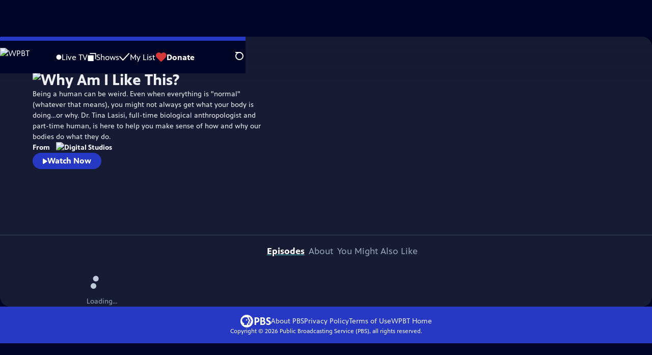

--- FILE ---
content_type: text/html; charset=utf-8
request_url: https://video.wpbt2.org/show/why-am-i/
body_size: 33712
content:
<!DOCTYPE html><html lang="en" data-scroll-behavior="smooth"><head><meta charSet="utf-8"/><meta name="viewport" content="width=device-width, initial-scale=1"/><link rel="preload" as="image" imageSrcSet="https://image.pbs.org/stations/wpbt-white-cobranded-logo-bkt07uY.png?format=avif&amp;resize=170x 1x, https://image.pbs.org/stations/wpbt-white-cobranded-logo-bkt07uY.png?format=avif&amp;resize=340x 2x"/><link rel="preload" as="image" imageSrcSet="https://image.pbs.org/contentchannels/RK2Jd54-background-YItjoJf.png?format=avif&amp;resize=320x180 320w, https://image.pbs.org/contentchannels/RK2Jd54-background-YItjoJf.png?format=avif&amp;resize=640x360 640w, https://image.pbs.org/contentchannels/RK2Jd54-background-YItjoJf.png?format=avif&amp;resize=860x480 860w, https://image.pbs.org/contentchannels/RK2Jd54-background-YItjoJf.png?format=avif&amp;resize=1118x629 1118w, https://image.pbs.org/contentchannels/RK2Jd54-background-YItjoJf.png?format=avif&amp;resize=1677x943 1677w, https://image.pbs.org/contentchannels/RK2Jd54-background-YItjoJf.png?format=avif&amp;resize=2236x1258 2236w" imageSizes="
          (min-width: 1700px) 1118w,
          (min-width: 1024px) 65vw,
          100vw
        " fetchPriority="high"/><link rel="stylesheet" href="/_next/static/chunks/3fc7fb7d874fbbab.css" data-precedence="next"/><link rel="stylesheet" href="/_next/static/chunks/9cf2f0373bf27d9a.css" data-precedence="next"/><link rel="stylesheet" href="/_next/static/chunks/8b59ec997d49560f.css" data-precedence="next"/><link rel="stylesheet" href="/_next/static/chunks/dae3333ae51e14ce.css" data-precedence="next"/><link rel="stylesheet" href="/_next/static/chunks/798a8b25835e01cd.css" data-precedence="next"/><link rel="stylesheet" href="/_next/static/chunks/3c2085697cb451a4.css" data-precedence="next"/><link rel="stylesheet" href="/_next/static/chunks/81a30dde08a34e1c.css" data-precedence="next"/><link rel="preload" as="script" fetchPriority="low" href="/_next/static/chunks/4e1b247cec93b429.js"/><script src="/_next/static/chunks/9e53f19a2e4d8ebc.js" async=""></script><script src="/_next/static/chunks/fb1a0fbcbcb70954.js" async=""></script><script src="/_next/static/chunks/77c9025903913c37.js" async=""></script><script src="/_next/static/chunks/f16c94d7792a833b.js" async=""></script><script src="/_next/static/chunks/turbopack-f6e196002a0a09d8.js" async=""></script><script src="/_next/static/chunks/dd4dd01088920e08.js" async=""></script><script src="/_next/static/chunks/ec5ba5291790a938.js" async=""></script><script src="/_next/static/chunks/cd6c3f75e59698ca.js" async=""></script><script src="/_next/static/chunks/6ae9c41d74d90ee6.js" async=""></script><script src="/_next/static/chunks/2e0198e99cdf50d1.js" async=""></script><script src="/_next/static/chunks/04318e7a8d79f6b9.js" async=""></script><script src="/_next/static/chunks/86e23d1c77450768.js" async=""></script><script src="/_next/static/chunks/6fc62e33a466753d.js" async=""></script><script src="/_next/static/chunks/a035f940678f96c6.js" async=""></script><script src="/_next/static/chunks/be407ff0e2a363f9.js" async=""></script><script src="/_next/static/chunks/6b7a3e0690694d7a.js" async=""></script><script src="/_next/static/chunks/c698c3e2bcfca449.js" async=""></script><script src="/_next/static/chunks/bae41d756d1c627a.js" async=""></script><link rel="preload" href="/_next/static/chunks/41d0f7ba259cabe7.css" as="style"/><link rel="preload" href="https://www.googletagmanager.com/gtm.js?id=GTM-TWTDGH&amp;l=GTMDataLayer" as="script"/><link rel="icon" href="/favicons/favicon.ico" sizes="48x48"/><link rel="icon" href="/favicons/favicon.svg" type="image/svg+xml"/><link rel="apple-touch-icon" href="/favicons/favicon-180x180.png"/><link rel="manifest" href="/manifest.webmanifest" crossorigin="use-credentials"/><title>Why Am I Like This? | WPBT</title><meta name="description" content="This series is here to help you make sense of how and why our bodies do what they do."/><link rel="canonical" href="https://www.pbs.org/show/why-am-i/"/><meta property="og:title" content="Why Am I Like This?"/><meta property="og:description" content="This series is here to help you make sense of how and why our bodies do what they do."/><meta property="og:url" content="https://video.wpbt2.org/show/why-am-i/"/><meta property="og:image" content="https://image.pbs.org/contentchannels/RK2Jd54-background-YItjoJf.png?focalcrop=1200x630x50x10&amp;format=auto"/><meta property="og:image:width" content="1200"/><meta property="og:image:height" content="630"/><meta property="og:type" content="video.tv_show"/><meta name="twitter:card" content="summary_large_image"/><meta name="twitter:title" content="Why Am I Like This?"/><meta name="twitter:description" content="This series is here to help you make sense of how and why our bodies do what they do."/><meta name="twitter:image" content="https://image.pbs.org/contentchannels/RK2Jd54-background-YItjoJf.png?focalcrop=1200x630x50x10&amp;format=auto"/><meta name="twitter:image:width" content="1200"/><meta name="twitter:image:height" content="630"/><meta name="sentry-trace" content="7b2f9693464e6355315736181ea976d3-9e76cb1d97fe137e-1"/><meta name="baggage" content="sentry-environment=production,sentry-public_key=288f494e62479c514a3e89974e97e130,sentry-trace_id=7b2f9693464e6355315736181ea976d3,sentry-org_id=260369,sentry-transaction=GET%20%2Fshow%2F%5Bslug%5D,sentry-sampled=true,sentry-sample_rand=0.10212614659877306,sentry-sample_rate=1"/><script src="/_next/static/chunks/a6dad97d9634a72d.js" noModule=""></script></head><body><div hidden=""><!--$--><!--/$--></div><a href="#maincontent" class="SkipContent-module-scss-module__pSrA9W__skip_link">Skip to Main Content</a><header class="Navigation-module-scss-module__qD8n8q__navigation"><nav class="UtilityNav-module-scss-module__R7DPYG__utility_nav"><a class="NavLink-module-scss-module__CrqL6W__nav_link UtilityNav-module-scss-module__R7DPYG__home_link UtilityNav-module-scss-module__R7DPYG__svp_home_link" href="/"><img src="https://image.pbs.org/stations/wpbt-white-cobranded-logo-bkt07uY.png?format=avif&amp;resize=170x" srcSet="https://image.pbs.org/stations/wpbt-white-cobranded-logo-bkt07uY.png?format=avif&amp;resize=170x 1x, https://image.pbs.org/stations/wpbt-white-cobranded-logo-bkt07uY.png?format=avif&amp;resize=340x 2x" alt="WPBT" width="170" loading="eager" class="UtilityNav-module-scss-module__R7DPYG__svp_station_logo"/></a><ul class="UtilityNav-module-scss-module__R7DPYG__utility_nav_links"><li class=""><a class="NavLink-module-scss-module__CrqL6W__nav_link" href="/livestream/"><svg xmlns="http://www.w3.org/2000/svg" fill="none" viewBox="0 0 11 11" class="UtilityNav-module-scss-module__R7DPYG__live_tv_icon"><circle cx="5.475" cy="5.25" r="5" fill="#fff"></circle></svg>Live TV</a></li><li class=""><a class="NavLink-module-scss-module__CrqL6W__nav_link" href="/shows/"><svg xmlns="http://www.w3.org/2000/svg" fill="none" viewBox="0 0 17 16" class="UtilityNav-module-scss-module__R7DPYG__shows_icon"><path fill="#fff" d="M15.619 0H4.944a.857.857 0 0 0 0 1.713h9.817v9.816a.857.857 0 0 0 1.714 0V.856a.856.856 0 0 0-.856-.857"></path><path fill="#fff" d="M11.017 4.599H1.332a.857.857 0 0 0-.857.856v9.688c0 .473.384.857.857.857h9.685a.857.857 0 0 0 .857-.857V5.455a.855.855 0 0 0-.857-.856"></path></svg>Shows</a></li><li class="MyListMenuItem-module-scss-module__xpFxCW__my_list_menu_item"><a class="NavLink-module-scss-module__CrqL6W__nav_link MyListMenuItem-module-scss-module__xpFxCW__my_list_link" href="/my-list/"><svg xmlns="http://www.w3.org/2000/svg" fill="none" viewBox="0 0 21 16" class="MyListMenuItem-module-scss-module__xpFxCW__my_list_icon"><path fill="#fff" d="m.386 7.854 6.121 6.809c.188.212.45.325.737.337.288 0 .55-.112.737-.325l11.88-12.78c.375-.4.35-1.036-.05-1.411a1.003 1.003 0 0 0-1.411.05L7.257 12.514 1.86 6.518A.993.993 0 0 0 .45 6.443c-.4.362-.438 1-.063 1.411"></path></svg>My List</a></li><li class="UtilityNav-module-scss-module__R7DPYG__push DonateMenuItem-module-scss-module__Lf9vAq__donate_menu_item"><a target="_blank" rel="noopener noreferrer" class="DonateMenuItem-module-scss-module__Lf9vAq__donate_link" href="https://www.pledgecart.org/home?campaign=5C104D5D-A0DD-4AF5-B717-CAE0D43C8036"><svg xmlns="http://www.w3.org/2000/svg" fill="none" viewBox="0 0 22 18" class="DonateMenuItem-module-scss-module__Lf9vAq__donate_icon"><path fill="#D6383A" d="M21.765 5.812C21.765 2.596 19.169 0 15.977 0a5.77 5.77 0 0 0-4.597 2.276A5.77 5.77 0 0 0 6.784 0C3.592 0 .995 2.607.995 5.812c0 1.678.703 3.184 1.83 4.242l6.96 7.234s1.542 1.602 3.138 0l6.98-7.202a5.82 5.82 0 0 0 1.862-4.274"></path></svg>Donate</a><div class="DonateMenuItem-module-scss-module__Lf9vAq__donate_menu"><div class="DonateMenuItem-module-scss-module__Lf9vAq__donate_menu_inner"><img src="https://image.pbs.org/stations/wpbt-white-cobranded-logo-bkt07uY.png?format=avif&amp;resize=165x" srcSet="https://image.pbs.org/stations/wpbt-white-cobranded-logo-bkt07uY.png?format=avif&amp;resize=165x 1x, https://image.pbs.org/stations/wpbt-white-cobranded-logo-bkt07uY.png?format=avif&amp;resize=330x 2x" alt="WPBT" width="165" loading="lazy"/><p class="DonateMenuItem-module-scss-module__Lf9vAq__donate_menu_intro">Support your local PBS station in our mission to inspire, enrich, and educate.</p><a class="Button-module-scss-module__gW1A4G__red Button-module-scss-module__gW1A4G__max" href="https://www.pledgecart.org/home?campaign=5C104D5D-A0DD-4AF5-B717-CAE0D43C8036">Donate to <!-- -->WPBT</a><img alt="" aria-hidden="true" loading="lazy" width="285" height="223" decoding="async" data-nimg="1" class="DonateMenuItem-module-scss-module__Lf9vAq__donate_illustration" style="color:transparent" src="/_next/static/media/woman-with-plant.25be5bcc.svg"/></div></div></li></ul><div class="SignInOrProfile-module-scss-module__2rt2Dq__sign_in_or_profile_svp undefined"></div><div class="SearchMenu-module-scss-module__GeHO2W__search_menu_wrapper"><button aria-label="Open Search Menu" role="button" class="SearchButtonLink-module-scss-module__MiMj1G__search_button"><div class="SearchButtonLink-module-scss-module__MiMj1G__search_icon" aria-hidden="true"><div class="SearchButtonLink-module-scss-module__MiMj1G__circle"></div><div class="SearchButtonLink-module-scss-module__MiMj1G__line_1"></div><div class="SearchButtonLink-module-scss-module__MiMj1G__line_2"></div><div class="SearchButtonLink-module-scss-module__MiMj1G__line_3"></div></div></button><a class="NavLink-module-scss-module__CrqL6W__nav_link SearchButtonLink-module-scss-module__MiMj1G__search_link SearchMenu-module-scss-module__GeHO2W__search_link" href="/search/"><span class="visuallyhidden">Search</span><div class="SearchButtonLink-module-scss-module__MiMj1G__search_icon" aria-hidden="true"><div class="SearchButtonLink-module-scss-module__MiMj1G__circle"></div><div class="SearchButtonLink-module-scss-module__MiMj1G__line_1"></div><div class="SearchButtonLink-module-scss-module__MiMj1G__line_2"></div><div class="SearchButtonLink-module-scss-module__MiMj1G__line_3"></div></div></a><div class="SearchMenu-module-scss-module__GeHO2W__search_menu"><div class="SearchMenu-module-scss-module__GeHO2W__search_menu_inner"><form class="SearchMenu-module-scss-module__GeHO2W__search_form" action="/search/"><input type="search" aria-label="Search PBS" autoComplete="off" placeholder="Search" class="SearchMenu-module-scss-module__GeHO2W__search_input" name="q"/><button type="submit" aria-label="Go" class="SearchMenu-module-scss-module__GeHO2W__search_submit_button"><svg xmlns="http://www.w3.org/2000/svg" fill="none" viewBox="0 0 20 20"><path d="m19.538 18.17-.029-.029.015-.014-5.53-5.53c2.374-3.072 2.16-7.493-.655-10.308a7.805 7.805 0 0 0-11.046 0 7.8 7.8 0 0 0 0 11.047 7.8 7.8 0 0 0 5.516 2.289c1.635 0 3.27-.512 4.635-1.522l5.559 5.56.028.028a1.073 1.073 0 0 0 1.507 0c.412-.441.412-1.11 0-1.521M3.8 11.828a5.7 5.7 0 0 1-1.664-4.024c0-1.521.597-2.943 1.664-4.009a5.66 5.66 0 0 1 4.009-1.663c1.521 0 2.943.597 4.009 1.663a5.66 5.66 0 0 1 1.663 4.01c0 1.279-.412 2.487-1.18 3.468l-1.023 1.024a5.65 5.65 0 0 1-3.47 1.18 5.59 5.59 0 0 1-4.008-1.65"></path></svg></button></form></div></div></div><div class="MobileMenu-module-scss-module__3wVdMG__mobile_menu_wrapper"><button aria-label="Open Main Menu" role="button" class="MobileMenuButton-module-scss-module__d9Vn_G__mobile_menu_button"><div aria-hidden="true" class="MobileMenuButton-module-scss-module__d9Vn_G__hamburger"><span class="MobileMenuButton-module-scss-module__d9Vn_G__hamburger_line"></span><span class="MobileMenuButton-module-scss-module__d9Vn_G__hamburger_line"></span><span class="MobileMenuButton-module-scss-module__d9Vn_G__hamburger_line"></span><span class="MobileMenuButton-module-scss-module__d9Vn_G__hamburger_line"></span></div></button><nav class="MobileMenu-module-scss-module__3wVdMG__mobile_menu"><div class="MobileMenu-module-scss-module__3wVdMG__mobile_menu_inner"><div class="MobileMenu-module-scss-module__3wVdMG__genres_toggle"><svg xmlns="http://www.w3.org/2000/svg" fill="none" viewBox="0 0 17 17"><rect width="7.149" height="7.149" x="0.961" y="0.719" fill="#fff" rx="1"></rect><rect width="7.149" height="7.149" x="9.642" y="0.719" fill="#fff" rx="1"></rect><rect width="7.149" height="7.149" x="0.961" y="9.57" fill="#fff" rx="1"></rect><rect width="7.149" height="7.149" x="9.642" y="9.57" fill="#fff" rx="1"></rect></svg><button class="MobileMenu-module-scss-module__3wVdMG__genres_button" role="button">Genres</button></div><ul class="MobileMenu-module-scss-module__3wVdMG__genre_links"><li><a class="NavLink-module-scss-module__CrqL6W__nav_link MobileMenu-module-scss-module__3wVdMG__mobile_menu_genre_nav_link" href="/explore/passport/"><svg xmlns="http://www.w3.org/2000/svg" fill="none" viewBox="0 0 18 19" class="MobileMenu-module-scss-module__3wVdMG__passport_compass"><circle cx="9" cy="9.5" r="9" fill="#5680FF"></circle><path fill="#fff" fill-rule="evenodd" d="M.919 9.535c0-4.426 3.62-8.027 8.07-8.027s8.07 3.601 8.07 8.027c0 4.427-3.62 8.028-8.07 8.028S.919 13.962.919 9.535m6.498-1.562 1.54-5.215c-3.733.017-6.766 3.034-6.783 6.748zM2.174 9.566 7.417 11.1l1.54 5.215c-3.733-.016-6.766-3.034-6.783-6.748Zm6.846 6.748 1.54-5.215 5.243-1.533c-.017 3.714-3.05 6.732-6.783 6.748m6.784-6.808c-.017-3.714-3.05-6.731-6.783-6.748l1.54 5.215z" clip-rule="evenodd"></path><path fill="#fff" fill-rule="evenodd" d="m6.934 6.508-.224.76-.765.224-1.19-2.168 2.18 1.184Zm6.288-1.184-1.19 2.168-.764-.223-.225-.761 2.18-1.184Zm-2.179 7.239.225-.761.765-.224 1.19 2.168zm-5.099-.985-1.19 2.168 2.18-1.183-.224-.761z" clip-rule="evenodd"></path></svg>Best of PBS Passport</a></li><li><a class="NavLink-module-scss-module__CrqL6W__nav_link MobileMenu-module-scss-module__3wVdMG__mobile_menu_genre_nav_link" href="/explore/arts/">Arts &amp; Music</a></li><li><a class="NavLink-module-scss-module__CrqL6W__nav_link MobileMenu-module-scss-module__3wVdMG__mobile_menu_genre_nav_link" href="/explore/culture/">Culture</a></li><li><a class="NavLink-module-scss-module__CrqL6W__nav_link MobileMenu-module-scss-module__3wVdMG__mobile_menu_genre_nav_link" href="/explore/documentaries-and-indie-films/">Documentaries &amp; Indie Films</a></li><li><a class="NavLink-module-scss-module__CrqL6W__nav_link MobileMenu-module-scss-module__3wVdMG__mobile_menu_genre_nav_link" href="/explore/drama/">Drama</a></li><li><a class="NavLink-module-scss-module__CrqL6W__nav_link MobileMenu-module-scss-module__3wVdMG__mobile_menu_genre_nav_link" href="/explore/henry-louis-gates-jr/">Dr. Henry Louis Gates Jr.</a></li><li><a class="NavLink-module-scss-module__CrqL6W__nav_link MobileMenu-module-scss-module__3wVdMG__mobile_menu_genre_nav_link" href="/explore/pbs-america-at-250/">PBS America @ 250</a></li><li><a class="NavLink-module-scss-module__CrqL6W__nav_link MobileMenu-module-scss-module__3wVdMG__mobile_menu_genre_nav_link" href="/explore/food/">Food</a></li><li><a class="NavLink-module-scss-module__CrqL6W__nav_link MobileMenu-module-scss-module__3wVdMG__mobile_menu_genre_nav_link" href="/explore/history/">History</a></li><li><a class="NavLink-module-scss-module__CrqL6W__nav_link MobileMenu-module-scss-module__3wVdMG__mobile_menu_genre_nav_link" href="/explore/home-and-how-to/">Home &amp; How-To</a></li><li><a class="NavLink-module-scss-module__CrqL6W__nav_link MobileMenu-module-scss-module__3wVdMG__mobile_menu_genre_nav_link" href="/explore/news-and-public-affairs/">News &amp; Public Affairs</a></li><li><a class="NavLink-module-scss-module__CrqL6W__nav_link MobileMenu-module-scss-module__3wVdMG__mobile_menu_genre_nav_link" href="/explore/science-and-nature/">Science &amp; Nature</a></li></ul><ul class="MobileMenu-module-scss-module__3wVdMG__links"><li><a class="NavLink-module-scss-module__CrqL6W__nav_link" href="/livestream/"><svg xmlns="http://www.w3.org/2000/svg" fill="none" viewBox="0 0 11 11" class="MobileMenu-module-scss-module__3wVdMG__live_tv_icon"><circle cx="5.475" cy="5.25" r="5" fill="#fff"></circle></svg>Live TV</a></li><li><a class="NavLink-module-scss-module__CrqL6W__nav_link" href="/shows/"><svg xmlns="http://www.w3.org/2000/svg" fill="none" viewBox="0 0 17 16"><path fill="#fff" d="M15.619 0H4.944a.857.857 0 0 0 0 1.713h9.817v9.816a.857.857 0 0 0 1.714 0V.856a.856.856 0 0 0-.856-.857"></path><path fill="#fff" d="M11.017 4.599H1.332a.857.857 0 0 0-.857.856v9.688c0 .473.384.857.857.857h9.685a.857.857 0 0 0 .857-.857V5.455a.855.855 0 0 0-.857-.856"></path></svg>Shows</a></li><li><a class="NavLink-module-scss-module__CrqL6W__nav_link" href="/my-list/shows/"><svg xmlns="http://www.w3.org/2000/svg" fill="none" viewBox="0 0 21 16"><path fill="#fff" d="m.386 7.854 6.121 6.809c.188.212.45.325.737.337.288 0 .55-.112.737-.325l11.88-12.78c.375-.4.35-1.036-.05-1.411a1.003 1.003 0 0 0-1.411.05L7.257 12.514 1.86 6.518A.993.993 0 0 0 .45 6.443c-.4.362-.438 1-.063 1.411"></path></svg>My List</a></li><li><a href="https://www.pledgecart.org/home?campaign=5C104D5D-A0DD-4AF5-B717-CAE0D43C8036"><svg xmlns="http://www.w3.org/2000/svg" fill="none" viewBox="0 0 22 18"><path fill="#D6383A" d="M21.765 5.812C21.765 2.596 19.169 0 15.977 0a5.77 5.77 0 0 0-4.597 2.276A5.77 5.77 0 0 0 6.784 0C3.592 0 .995 2.607.995 5.812c0 1.678.703 3.184 1.83 4.242l6.96 7.234s1.542 1.602 3.138 0l6.98-7.202a5.82 5.82 0 0 0 1.862-4.274"></path></svg>Donate</a></li><li class="MobileMenu-module-scss-module__3wVdMG__personal"><button class="Button-module-scss-module__gW1A4G__white_ghost Button-module-scss-module__gW1A4G__max">Sign In</button></li></ul></div></nav></div></nav></header><main id="maincontent" tabindex="0"><div class="ModalPageTransition-module-scss-module__6oXdwq__modal_page_transition"><div class="ShowDetailHero-module-scss-module__TF6dtq__detail_hero"><a class="BackButton-module-scss-module__C-d13a__back_button ShowDetailHero-module-scss-module__TF6dtq__detail_hero_back_button" aria-label="Go Home" href="/"><svg xmlns="http://www.w3.org/2000/svg" viewBox="0 0 34 35"><path d="M19.358 17.782 33.24 3.9a1.846 1.846 0 0 0 0-2.588 1.846 1.846 0 0 0-2.588 0L16.77 15.429 3.123 1.547a1.846 1.846 0 0 0-2.589 0 1.846 1.846 0 0 0 0 2.588l13.883 13.883L.534 31.664a1.846 1.846 0 0 0 0 2.588 1.846 1.846 0 0 0 2.589 0L17.005 20.37l13.882 13.883a1.846 1.846 0 0 0 2.588 0 1.846 1.846 0 0 0 0-2.588z"></path></svg></a><div class="ShowDetailHero-module-scss-module__TF6dtq__detail_hero_background_image"><div class="ShowDetailHero-module-scss-module__TF6dtq__detail_hero_show_image"><img src="https://image.pbs.org/contentchannels/RK2Jd54-background-YItjoJf.png?format=avif&amp;resize=860x480" srcSet="https://image.pbs.org/contentchannels/RK2Jd54-background-YItjoJf.png?format=avif&amp;resize=320x180 320w, https://image.pbs.org/contentchannels/RK2Jd54-background-YItjoJf.png?format=avif&amp;resize=640x360 640w, https://image.pbs.org/contentchannels/RK2Jd54-background-YItjoJf.png?format=avif&amp;resize=860x480 860w, https://image.pbs.org/contentchannels/RK2Jd54-background-YItjoJf.png?format=avif&amp;resize=1118x629 1118w, https://image.pbs.org/contentchannels/RK2Jd54-background-YItjoJf.png?format=avif&amp;resize=1677x943 1677w, https://image.pbs.org/contentchannels/RK2Jd54-background-YItjoJf.png?format=avif&amp;resize=2236x1258 2236w" sizes="
          (min-width: 1700px) 1118w,
          (min-width: 1024px) 65vw,
          100vw
        " alt="Why Am I Like This?" width="860" height="480" loading="eager" fetchPriority="high"/></div></div><div class="ShowDetailHero-module-scss-module__TF6dtq__detail_hero_overlay"><h1 class="ShowDetailHero-module-scss-module__TF6dtq__detail_hero_show_name"><img src="https://image.pbs.org/contentchannels/W83U3vb-white-logo-41-7TSwgae.png?format=avif&amp;resize=300x" srcSet="https://image.pbs.org/contentchannels/W83U3vb-white-logo-41-7TSwgae.png?format=avif&amp;resize=300x 1x, https://image.pbs.org/contentchannels/W83U3vb-white-logo-41-7TSwgae.png?format=avif&amp;resize=600x 2x" alt="Why Am I Like This?" width="300" loading="lazy"/></h1><div class="ShowDetailHero-module-scss-module__TF6dtq__detail_hero_description"><p class="">Being a human can be weird. Even when everything is &quot;normal&quot; (whatever that means), you might not always get what your body is doing…or why. Dr. Tina Lasisi, full-time biological anthropologist and part-time human, is here to help you make sense of how and why our bodies do what they do.</p></div><p class="FromFranchise-module-scss-module__Ufabga__from_franchise">From<a class="FromFranchise-module-scss-module__Ufabga__from_franchise__link" href="/franchise/digital-studios/"><img src="https://image.pbs.org/contentchannels/2UOR4lj-white-logo-41-W46DdUg.png?format=avif&amp;resize=120x" srcSet="https://image.pbs.org/contentchannels/2UOR4lj-white-logo-41-W46DdUg.png?format=avif&amp;resize=120x 1x, https://image.pbs.org/contentchannels/2UOR4lj-white-logo-41-W46DdUg.png?format=avif&amp;resize=240x 2x" alt="Digital Studios" width="120" loading="lazy"/></a></p><div class="ShowDetailHero-module-scss-module__TF6dtq__detail_hero_overlay_buttons"><a class="Button-module-scss-module__gW1A4G__blue" href="/video/why-does-my-voice-sound-like-this-dhsike/"><svg xmlns="http://www.w3.org/2000/svg" class="play_svg__play" viewBox="0 0 10 12"><path d="M9.37 6.05.89.75C.73.65.57.74.57.9v10.7c0 .16.16.24.32.16l8.48-5.31c.15-.16.15-.32 0-.4"></path></svg>Watch Now</a></div></div><div class="SponsorshipVideoHelpRow-module-scss-module__f-EKcW__sponsorship_video_help_row ShowDetailHero-module-scss-module__TF6dtq__sponsorship_row__top"><div><div class="SponsorshipText-module-scss-module__sUywgG__sponsorship_text visible_above_sm"><p><span>Funding for WHY AM I LIKE THIS is provided by the National Science Foundation.</span></p></div></div></div></div><div class="TabContainer-module-scss-module__GvLkYW__tab_container"><ul class="TabContainer-module-scss-module__GvLkYW__tabs" role="tablist"><li role="presentation"><a id="tab1" class="Tab-module-scss-module__wnxuWW__tab_link Tab-module-scss-module__wnxuWW__is_active" href="#Episodes" role="tab">Episodes</a></li><li role="presentation"><a id="tab2" class="Tab-module-scss-module__wnxuWW__tab_link false" href="#About" tabindex="-1" role="tab">About</a></li><li role="presentation"><a id="tab3" class="Tab-module-scss-module__wnxuWW__tab_link false" href="#You Might Also Like" tabindex="-1" role="tab">You Might Also Like</a></li></ul><div class="TabContainer-module-scss-module__GvLkYW__tab_sections"><section aria-labelledby="tab1" class="TabContainer-module-scss-module__GvLkYW__tab_panel" id="section1" role="tabpanel" tabindex="-1"><div class="EpisodesTab-module-scss-module__XEsIWW__episodes_tab"><div class="SeasonNavigator-module-scss-module__aSGO1G__season_navigator"><div class="SeasonNavigator-module-scss-module__aSGO1G__season_navigator__episodes"><div class="LoadingSpinner-module-scss-module__wroTyG__loading_spinner SeasonNavigator-module-scss-module__aSGO1G__season_navigator__loading" role="status"><svg class="LoadingSpinner-module-scss-module__wroTyG__loading_spinner_svg" xmlns="http://www.w3.org/2000/svg" viewBox="0 0 91.79 91.34"><circle cx="49.51" cy="11.33" r="11.33"></circle><circle cx="76.11" cy="26.99" r="11.33"></circle><circle cx="80.45" cy="57.55" r="11.33"></circle><circle cx="59.27" cy="80" r="11.33"></circle><circle cx="28.51" cy="77.43" r="11.33"></circle><circle cx="11.33" cy="51.79" r="11.33"></circle><circle cx="20.68" cy="22.37" r="11.33"></circle></svg><span class="LoadingSpinner-module-scss-module__wroTyG__loading_spinner__text false">Loading...</span></div></div></div><div class="SponsorshipUnit-module-scss-module__fSHMQW__sponsorship_unit" style="width:max-content;min-width:300px;min-height:279px"><div id="medium-rectangle-half-page-episodes-tab"></div><div class="SponsorshipUnit-module-scss-module__fSHMQW__sponsorship_explanation"><p class="SponsorshipUnit-module-scss-module__fSHMQW__sponsorship_explanation__text">Providing Support for PBS.org</p><a target="_blank" class="SponsorshipUnit-module-scss-module__fSHMQW__sponsorship_explanation__link" rel="noopener noreferrer" href="https://pbs.org/online-sponsorship-support">Learn More<span class="visuallyhidden">about PBS online sponsorship</span></a></div></div></div></section><section aria-labelledby="tab2" hidden="" class="TabContainer-module-scss-module__GvLkYW__tab_panel" id="section2" role="tabpanel" tabindex="-1"><div class="AboutTab-module-scss-module__YPQmhW__about_tab"><div class="AboutTab-module-scss-module__YPQmhW__about_tab_upper_content"><div class="ContentMetadata-module-scss-module__ZTOEHq__content_metadata AboutTab-module-scss-module__YPQmhW__content_metadata"><div class="ContentMetadata-module-scss-module__ZTOEHq__content_metadata__genre"><h3 class="ContentMetadata-module-scss-module__ZTOEHq__content_metadata__sub_title">Genre</h3><ul class="ContentMetadata-module-scss-module__ZTOEHq__content_metadata__genre_badges"><li><a class="Badge-module-scss-module__Wzi7zW__genre" href="/explore/science-and-nature/">Science and Nature</a></li></ul></div><div class="ContentMetadata-module-scss-module__ZTOEHq__content_metadata__follow_us"><h3 class="ContentMetadata-module-scss-module__ZTOEHq__content_metadata__sub_title">Follow Us</h3><div class="ContentMetadata-module-scss-module__ZTOEHq__content_metadata__social_stuff"><ul class="SocialLinks-module-scss-module__j7G10q__social_links"><li><a class="SocialLinks-module-scss-module__j7G10q__social_link SocialLinks-module-scss-module__j7G10q__pebble SocialLinks-module-scss-module__j7G10q__change_color_on_hover" target="_blank" rel="noopener noreferrer" title="Connect with Why Am I Like This? on instagram" href="https://www.instagram.com/pbsterra/"><svg xmlns="http://www.w3.org/2000/svg" aria-hidden="true" class="pbs-instagram_svg__pbs-instagram" viewBox="0 0 17 17"><g fill="#fff" fill-rule="evenodd"><path d="M16.718 13.3a3.923 3.923 0 0 1-3.918 3.918H4.353A3.923 3.923 0 0 1 .434 13.3V4.852A3.923 3.923 0 0 1 4.353.934H12.8a3.923 3.923 0 0 1 3.918 3.918zM8.576 4.085a4.996 4.996 0 0 0-4.99 4.991 4.996 4.996 0 0 0 4.99 4.99 4.996 4.996 0 0 0 4.99-4.99 4.996 4.996 0 0 0-4.99-4.99m5.139-1.474a1.286 1.286 0 1 0 0 2.573 1.286 1.286 0 0 0 0-2.573"></path><path d="M8.576 12.5a3.427 3.427 0 0 1-3.423-3.424 3.427 3.427 0 0 1 3.423-3.424A3.43 3.43 0 0 1 12 9.076 3.43 3.43 0 0 1 8.576 12.5"></path></g></svg></a></li><li><a class="SocialLinks-module-scss-module__j7G10q__social_link SocialLinks-module-scss-module__j7G10q__pebble SocialLinks-module-scss-module__j7G10q__change_color_on_hover" target="_blank" rel="noopener noreferrer" title="Connect with Why Am I Like This? on youtube" href="https://www.youtube.com/@pbsterra"><svg xmlns="http://www.w3.org/2000/svg" fill="none" aria-label="YouTube" aria-hidden="true"><path fill="#fff" d="M19.853 2.684a2.51 2.51 0 0 0-1.768-1.78c-1.559-.42-7.814-.42-7.814-.42s-6.254 0-7.813.42A2.51 2.51 0 0 0 .69 2.685C.27 4.254.27 7.53.27 7.53s0 3.275.419 4.845c.23.866.908 1.548 1.768 1.78 1.56.42 7.813.42 7.813.42s6.255 0 7.814-.42a2.51 2.51 0 0 0 1.768-1.78c.418-1.569.418-4.845.418-4.845s0-3.275-.418-4.846Zm-11.627 7.82V4.556l5.227 2.974z"></path></svg></a></li></ul></div></div><div class="ContentMetadata-module-scss-module__ZTOEHq__content_metadata__share_this_video"><h3 class="ContentMetadata-module-scss-module__ZTOEHq__content_metadata__sub_title">Share this Show</h3><ul class="ContentMetadata-module-scss-module__ZTOEHq__content_metadata__share_this_video__links"><li><div class="CopyButton-module-scss-module__JGyxCG__copy_button"><button title="Copy link to video"><svg xmlns="http://www.w3.org/2000/svg" fill="#fff" aria-hidden="true" class="link_svg__pbs-link" viewBox="0 0 17 17"><path d="M9.7 1.8c.7-.7 1.7-1.1 2.8-1.1 2.2 0 3.9 1.8 3.9 3.9 0 1-.4 2-1.1 2.8l-1.4 1.4c-.2.1-.4.2-.6.2s-.4-.1-.5-.2-.2-.3-.2-.5.1-.4.2-.5l1.4-1.4c.5-.5.7-1.1.7-1.7 0-1.3-1.1-2.4-2.4-2.4-.7 0-1.3.3-1.7.7l-3 2.8c-.5.5-.7 1.1-.7 1.8 0 .8.4 1.6 1.1 2.1.2.1.3.3.3.5s0 .4-.1.6-.3.3-.5.3-.4 0-.6-.1c-1.1-.7-1.8-2-1.8-3.3 0-1 .4-2 1.1-2.8zm-.6 4.3c.2 0 .4 0 .6.1 1.1.7 1.8 2 1.8 3.3 0 1-.4 2-1.1 2.8l-2.9 2.9c-.7.7-1.7 1.1-2.8 1.1-2.2 0-3.9-1.8-3.9-3.9 0-1 .4-2 1.1-2.8l1.4-1.4c.1-.1.3-.2.5-.2s.4.1.5.2.2.3.2.5-.1.4-.2.5l-1.4 1.4c-.5.5-.7 1.1-.7 1.7 0 1.3 1.1 2.4 2.4 2.4.7 0 1.3-.3 1.7-.7l2.9-2.9c.5-.5.7-1.1.7-1.7 0-.8-.4-1.6-1.1-2.1-.1 0-.2-.1-.2-.3s0-.4.1-.6c.1-.1.2-.2.4-.3"></path></svg></button><span class="CopyButton-module-scss-module__JGyxCG__copy_button__copied_text" aria-live="polite" aria-hidden="true">Link Copied to Clipboard</span></div></li></ul></div></div><div class="HowToWatch-module-scss-module___Ud1Xa__how_to_watch AboutTab-module-scss-module__YPQmhW__how_to_watch"><h2 class="HowToWatch-module-scss-module___Ud1Xa__how_to_watch__title">How to Watch <!-- -->Why Am I Like This?</h2><p class="HowToWatch-module-scss-module___Ud1Xa__how_to_watch__text">Why Am I Like This?<!-- --> is available to stream on pbs.org and the free PBS App, available on iPhone, Apple TV, Android TV, Android smartphones, Amazon Fire TV, Amazon Fire Tablet, Roku, Samsung Smart TV, and Vizio.</p><ul class="HowToWatch-module-scss-module___Ud1Xa__how_to_watch__links"><li><a href="/show/why-am-i/">Stream Here on PBS.org</a></li><li><a target="_blank" href="https://www.pbs.org/pbs-app/">Download the PBS App <svg xmlns="http://www.w3.org/2000/svg" aria-hidden="true" class="external-link_svg__external-link" viewBox="0 0 18.5 15.6"><path d="M14.2 9.1h-.7c-.1 0-.2 0-.2.1-.1.1-.1.1-.1.2v3.3c0 .4-.2.8-.5 1.2-.3.3-.7.5-1.2.5H3c-.5 0-.8-.2-1.2-.5-.3-.3-.5-.7-.5-1.2V4.2c0-.4.2-.8.5-1.2.3-.2.7-.4 1.2-.4h7.3c.1 0 .2 0 .2-.1.1-.1.1-.1.1-.2v-.7c0-.1 0-.2-.1-.2-.1-.1-.1-.1-.2-.1H3q-1.2 0-2.1.9c-.6.5-.9 1.2-.9 2v8.5q0 1.2.9 2.1t2.1.9h8.6q1.2 0 2.1-.9t.9-2.1V9.5c0-.1 0-.2-.1-.2-.2-.1-.2-.2-.3-.2"></path><path d="M18.3.2c-.2-.1-.3-.2-.5-.2h-5.3c-.2 0-.3.1-.5.2-.1.1-.2.3-.2.5s.1.3.2.5L13.8 3 7.2 9.5c-.1.1-.1.2-.1.3s0 .2.1.2l1.2 1.2c.1.1.1.1.2.1s.2 0 .2-.1l6.7-6.6 1.8 1.8c.1.1.3.2.5.2s.3-.1.5-.2c.1-.1.2-.3.2-.5V.7c0-.2-.1-.4-.2-.5"></path></svg></a></li><li><a target="_blank" href="https://www.wpbt2.org/schedule/">Check Your Local Listings for Broadcast Schedules <svg xmlns="http://www.w3.org/2000/svg" aria-hidden="true" class="external-link_svg__external-link" viewBox="0 0 18.5 15.6"><path d="M14.2 9.1h-.7c-.1 0-.2 0-.2.1-.1.1-.1.1-.1.2v3.3c0 .4-.2.8-.5 1.2-.3.3-.7.5-1.2.5H3c-.5 0-.8-.2-1.2-.5-.3-.3-.5-.7-.5-1.2V4.2c0-.4.2-.8.5-1.2.3-.2.7-.4 1.2-.4h7.3c.1 0 .2 0 .2-.1.1-.1.1-.1.1-.2v-.7c0-.1 0-.2-.1-.2-.1-.1-.1-.1-.2-.1H3q-1.2 0-2.1.9c-.6.5-.9 1.2-.9 2v8.5q0 1.2.9 2.1t2.1.9h8.6q1.2 0 2.1-.9t.9-2.1V9.5c0-.1 0-.2-.1-.2-.2-.1-.2-.2-.3-.2"></path><path d="M18.3.2c-.2-.1-.3-.2-.5-.2h-5.3c-.2 0-.3.1-.5.2-.1.1-.2.3-.2.5s.1.3.2.5L13.8 3 7.2 9.5c-.1.1-.1.2-.1.3s0 .2.1.2l1.2 1.2c.1.1.1.1.2.1s.2 0 .2-.1l6.7-6.6 1.8 1.8c.1.1.3.2.5.2s.3-.1.5-.2c.1-.1.2-.3.2-.5V.7c0-.2-.1-.4-.2-.5"></path></svg></a></li></ul></div><div class="SupportingText-module-scss-module__EFvtqW__supporting_text AboutTab-module-scss-module__YPQmhW__supporting_text"><h3 class="SupportingText-module-scss-module__EFvtqW__title">About the Host</h3><div><p>Tina Lasisi, Ph.D., is a science communicator, content creator, and a postdoctoral researcher at University of Southern California. As an anthropologist, Lasisi explores hair shape and skin pigmentation, providing insights into the genetic architecture and evolutionary history of racialized traits. Her research been featured on podcast platforms, including NPR’s Short Wave, and Getting Curious with Jonathan Van Ness. Lasisi aims to break down common misconceptions about how our body works. </p>
</div></div></div></div></section><section aria-labelledby="tab3" hidden="" class="TabContainer-module-scss-module__GvLkYW__tab_panel" id="section3" role="tabpanel" tabindex="-1"><div><ul class="ShowGrid-module-scss-module__2YqpJW__show_grid"><li class="ShowGrid-module-scss-module__2YqpJW__show_grid__poster"><a class="ShowPoster-module-scss-module__nhmUXq__show_poster__link" href="/show/in-the-margins/"><img src="https://image.pbs.org/contentchannels/RsTDSyo-show-poster2x3-GNRapvb.png?format=avif&amp;crop=227x341" srcSet="https://image.pbs.org/contentchannels/RsTDSyo-show-poster2x3-GNRapvb.png?format=avif&amp;crop=86x129 86w, https://image.pbs.org/contentchannels/RsTDSyo-show-poster2x3-GNRapvb.png?format=avif&amp;crop=178x268 178w, https://image.pbs.org/contentchannels/RsTDSyo-show-poster2x3-GNRapvb.png?format=avif&amp;crop=249x374 249w, https://image.pbs.org/contentchannels/RsTDSyo-show-poster2x3-GNRapvb.png?format=avif&amp;crop=374x561 374w, https://image.pbs.org/contentchannels/RsTDSyo-show-poster2x3-GNRapvb.png?format=avif&amp;crop=498x748 498w" sizes="
    (min-width: 1700px) 227px,
    (min-width: 875px) calc((100vw - 124px) / 6),
    (min-width: 600px) calc((100vw - 112px) / 4),
    calc((100vw - 48px) / 3)
  " alt="In the Margins" width="227" height="341" loading="lazy"/></a></li><li class="ShowGrid-module-scss-module__2YqpJW__show_grid__card"><div class="ShowGridCard-module-scss-module__4_kcmG__show_grid_card"><a class="Badge-module-scss-module__Wzi7zW__genre ShowGridCard-module-scss-module__4_kcmG__show_grid_card__genre" href="/explore/history/">History</a><h2 class="ShowGridCard-module-scss-module__4_kcmG__show_grid_card__logo"><a href="/show/in-the-margins/"><img src="https://image.pbs.org/contentchannels/MWAT58d-white-logo-41-Imqfxuv.png?format=avif&amp;resize=240x" srcSet="https://image.pbs.org/contentchannels/MWAT58d-white-logo-41-Imqfxuv.png?format=avif&amp;resize=240x 1x, https://image.pbs.org/contentchannels/MWAT58d-white-logo-41-Imqfxuv.png?format=avif&amp;resize=480x 2x" alt="In the Margins" width="240" loading="lazy"/></a></h2><p class="ShowGridCard-module-scss-module__4_kcmG__show_grid_card__description">Stories of the histories they didn&#x27;t teach you in school.</p></div></li><li class="ShowGrid-module-scss-module__2YqpJW__show_grid__poster"><a class="ShowPoster-module-scss-module__nhmUXq__show_poster__link" href="/show/women-earth/"><img src="https://image.pbs.org/contentchannels/JGbfqDC-show-poster2x3-iL7A7QB.png?format=avif&amp;crop=227x341" srcSet="https://image.pbs.org/contentchannels/JGbfqDC-show-poster2x3-iL7A7QB.png?format=avif&amp;crop=86x129 86w, https://image.pbs.org/contentchannels/JGbfqDC-show-poster2x3-iL7A7QB.png?format=avif&amp;crop=178x268 178w, https://image.pbs.org/contentchannels/JGbfqDC-show-poster2x3-iL7A7QB.png?format=avif&amp;crop=249x374 249w, https://image.pbs.org/contentchannels/JGbfqDC-show-poster2x3-iL7A7QB.png?format=avif&amp;crop=374x561 374w, https://image.pbs.org/contentchannels/JGbfqDC-show-poster2x3-iL7A7QB.png?format=avif&amp;crop=498x748 498w" sizes="
    (min-width: 1700px) 227px,
    (min-width: 875px) calc((100vw - 124px) / 6),
    (min-width: 600px) calc((100vw - 112px) / 4),
    calc((100vw - 48px) / 3)
  " alt="Women of the Earth" width="227" height="341" loading="lazy"/></a></li><li class="ShowGrid-module-scss-module__2YqpJW__show_grid__card"><div class="ShowGridCard-module-scss-module__4_kcmG__show_grid_card"><a class="Badge-module-scss-module__Wzi7zW__genre ShowGridCard-module-scss-module__4_kcmG__show_grid_card__genre" href="/explore/science-and-nature/">Science and Nature</a><h2 class="ShowGridCard-module-scss-module__4_kcmG__show_grid_card__logo"><a href="/show/women-earth/"><img src="https://image.pbs.org/contentchannels/Z3OAEIZ-white-logo-41-ZYLR6do.png?format=avif&amp;resize=240x" srcSet="https://image.pbs.org/contentchannels/Z3OAEIZ-white-logo-41-ZYLR6do.png?format=avif&amp;resize=240x 1x, https://image.pbs.org/contentchannels/Z3OAEIZ-white-logo-41-ZYLR6do.png?format=avif&amp;resize=480x 2x" alt="Women of the Earth" width="240" loading="lazy"/></a></h2><p class="ShowGridCard-module-scss-module__4_kcmG__show_grid_card__description">A documentary series capturing the resilient work of female land stewards across the United States.</p></div></li><li class="ShowGrid-module-scss-module__2YqpJW__show_grid__poster"><a class="ShowPoster-module-scss-module__nhmUXq__show_poster__link" href="/franchise/digital-studios/"><img src="https://image.pbs.org/contentchannels/qqn2J30-franchise-poster2x3-fNj1pVR.jpg?format=avif&amp;crop=227x341" srcSet="https://image.pbs.org/contentchannels/qqn2J30-franchise-poster2x3-fNj1pVR.jpg?format=avif&amp;crop=86x129 86w, https://image.pbs.org/contentchannels/qqn2J30-franchise-poster2x3-fNj1pVR.jpg?format=avif&amp;crop=178x268 178w, https://image.pbs.org/contentchannels/qqn2J30-franchise-poster2x3-fNj1pVR.jpg?format=avif&amp;crop=249x374 249w, https://image.pbs.org/contentchannels/qqn2J30-franchise-poster2x3-fNj1pVR.jpg?format=avif&amp;crop=374x561 374w, https://image.pbs.org/contentchannels/qqn2J30-franchise-poster2x3-fNj1pVR.jpg?format=avif&amp;crop=498x748 498w" sizes="
    (min-width: 1700px) 227px,
    (min-width: 875px) calc((100vw - 124px) / 6),
    (min-width: 600px) calc((100vw - 112px) / 4),
    calc((100vw - 48px) / 3)
  " alt="Digital Studios" width="227" height="341" loading="lazy"/></a></li><li class="ShowGrid-module-scss-module__2YqpJW__show_grid__poster"><a class="ShowPoster-module-scss-module__nhmUXq__show_poster__link" href="/show/the-story-in-us/"><img src="https://image.pbs.org/contentchannels/Z7H4dZ6-show-poster2x3-dcFPhFo.jpg?format=avif&amp;crop=227x341" srcSet="https://image.pbs.org/contentchannels/Z7H4dZ6-show-poster2x3-dcFPhFo.jpg?format=avif&amp;crop=86x129 86w, https://image.pbs.org/contentchannels/Z7H4dZ6-show-poster2x3-dcFPhFo.jpg?format=avif&amp;crop=178x268 178w, https://image.pbs.org/contentchannels/Z7H4dZ6-show-poster2x3-dcFPhFo.jpg?format=avif&amp;crop=249x374 249w, https://image.pbs.org/contentchannels/Z7H4dZ6-show-poster2x3-dcFPhFo.jpg?format=avif&amp;crop=374x561 374w, https://image.pbs.org/contentchannels/Z7H4dZ6-show-poster2x3-dcFPhFo.jpg?format=avif&amp;crop=498x748 498w" sizes="
    (min-width: 1700px) 227px,
    (min-width: 875px) calc((100vw - 124px) / 6),
    (min-width: 600px) calc((100vw - 112px) / 4),
    calc((100vw - 48px) / 3)
  " alt="The Story In Us" width="227" height="341" loading="lazy"/></a></li><li class="ShowGrid-module-scss-module__2YqpJW__show_grid__poster"><a class="ShowPoster-module-scss-module__nhmUXq__show_poster__link" href="/show/its-okay-be-smart/"><img src="https://image.pbs.org/contentchannels/T99GAEo-show-poster2x3-nZDG2Hf.png?format=avif&amp;crop=227x341" srcSet="https://image.pbs.org/contentchannels/T99GAEo-show-poster2x3-nZDG2Hf.png?format=avif&amp;crop=86x129 86w, https://image.pbs.org/contentchannels/T99GAEo-show-poster2x3-nZDG2Hf.png?format=avif&amp;crop=178x268 178w, https://image.pbs.org/contentchannels/T99GAEo-show-poster2x3-nZDG2Hf.png?format=avif&amp;crop=249x374 249w, https://image.pbs.org/contentchannels/T99GAEo-show-poster2x3-nZDG2Hf.png?format=avif&amp;crop=374x561 374w, https://image.pbs.org/contentchannels/T99GAEo-show-poster2x3-nZDG2Hf.png?format=avif&amp;crop=498x748 498w" sizes="
    (min-width: 1700px) 227px,
    (min-width: 875px) calc((100vw - 124px) / 6),
    (min-width: 600px) calc((100vw - 112px) / 4),
    calc((100vw - 48px) / 3)
  " alt="Be Smart" width="227" height="341" loading="lazy"/></a></li><li class="ShowGrid-module-scss-module__2YqpJW__show_grid__poster"><a class="ShowPoster-module-scss-module__nhmUXq__show_poster__link" href="/show/weathered/"><img src="https://image.pbs.org/contentchannels/qKqgL6H-show-poster2x3-QN8lsWG.jpg?format=avif&amp;crop=227x341" srcSet="https://image.pbs.org/contentchannels/qKqgL6H-show-poster2x3-QN8lsWG.jpg?format=avif&amp;crop=86x129 86w, https://image.pbs.org/contentchannels/qKqgL6H-show-poster2x3-QN8lsWG.jpg?format=avif&amp;crop=178x268 178w, https://image.pbs.org/contentchannels/qKqgL6H-show-poster2x3-QN8lsWG.jpg?format=avif&amp;crop=249x374 249w, https://image.pbs.org/contentchannels/qKqgL6H-show-poster2x3-QN8lsWG.jpg?format=avif&amp;crop=374x561 374w, https://image.pbs.org/contentchannels/qKqgL6H-show-poster2x3-QN8lsWG.jpg?format=avif&amp;crop=498x748 498w" sizes="
    (min-width: 1700px) 227px,
    (min-width: 875px) calc((100vw - 124px) / 6),
    (min-width: 600px) calc((100vw - 112px) / 4),
    calc((100vw - 48px) / 3)
  " alt="Weathered" width="227" height="341" loading="lazy"/></a></li><li class="ShowGrid-module-scss-module__2YqpJW__show_grid__poster"><a class="ShowPoster-module-scss-module__nhmUXq__show_poster__link" href="/show/eons/"><img src="https://image.pbs.org/contentchannels/SZFXMsf-show-poster2x3-KUUXYdL.jpg?format=avif&amp;crop=227x341" srcSet="https://image.pbs.org/contentchannels/SZFXMsf-show-poster2x3-KUUXYdL.jpg?format=avif&amp;crop=86x129 86w, https://image.pbs.org/contentchannels/SZFXMsf-show-poster2x3-KUUXYdL.jpg?format=avif&amp;crop=178x268 178w, https://image.pbs.org/contentchannels/SZFXMsf-show-poster2x3-KUUXYdL.jpg?format=avif&amp;crop=249x374 249w, https://image.pbs.org/contentchannels/SZFXMsf-show-poster2x3-KUUXYdL.jpg?format=avif&amp;crop=374x561 374w, https://image.pbs.org/contentchannels/SZFXMsf-show-poster2x3-KUUXYdL.jpg?format=avif&amp;crop=498x748 498w" sizes="
    (min-width: 1700px) 227px,
    (min-width: 875px) calc((100vw - 124px) / 6),
    (min-width: 600px) calc((100vw - 112px) / 4),
    calc((100vw - 48px) / 3)
  " alt="Eons" width="227" height="341" loading="lazy"/></a></li><li class="ShowGrid-module-scss-module__2YqpJW__show_grid__poster"><a class="ShowPoster-module-scss-module__nhmUXq__show_poster__link" href="/show/crash-course-latin-american-literature/"><img src="https://image.pbs.org/contentchannels/oy1Xwv3-show-poster2x3-p5N67Ic.jpg?format=avif&amp;crop=227x341" srcSet="https://image.pbs.org/contentchannels/oy1Xwv3-show-poster2x3-p5N67Ic.jpg?format=avif&amp;crop=86x129 86w, https://image.pbs.org/contentchannels/oy1Xwv3-show-poster2x3-p5N67Ic.jpg?format=avif&amp;crop=178x268 178w, https://image.pbs.org/contentchannels/oy1Xwv3-show-poster2x3-p5N67Ic.jpg?format=avif&amp;crop=249x374 249w, https://image.pbs.org/contentchannels/oy1Xwv3-show-poster2x3-p5N67Ic.jpg?format=avif&amp;crop=374x561 374w, https://image.pbs.org/contentchannels/oy1Xwv3-show-poster2x3-p5N67Ic.jpg?format=avif&amp;crop=498x748 498w" sizes="
    (min-width: 1700px) 227px,
    (min-width: 875px) calc((100vw - 124px) / 6),
    (min-width: 600px) calc((100vw - 112px) / 4),
    calc((100vw - 48px) / 3)
  " alt="Crash Course Latin American Literature" width="227" height="341" loading="lazy"/></a></li><li class="ShowGrid-module-scss-module__2YqpJW__show_grid__poster"><a class="ShowPoster-module-scss-module__nhmUXq__show_poster__link" href="/show/two-cents/"><img src="https://image.pbs.org/contentchannels/yTmVkVs-show-poster2x3-qP6KVxN.jpg?format=avif&amp;crop=227x341" srcSet="https://image.pbs.org/contentchannels/yTmVkVs-show-poster2x3-qP6KVxN.jpg?format=avif&amp;crop=86x129 86w, https://image.pbs.org/contentchannels/yTmVkVs-show-poster2x3-qP6KVxN.jpg?format=avif&amp;crop=178x268 178w, https://image.pbs.org/contentchannels/yTmVkVs-show-poster2x3-qP6KVxN.jpg?format=avif&amp;crop=249x374 249w, https://image.pbs.org/contentchannels/yTmVkVs-show-poster2x3-qP6KVxN.jpg?format=avif&amp;crop=374x561 374w, https://image.pbs.org/contentchannels/yTmVkVs-show-poster2x3-qP6KVxN.jpg?format=avif&amp;crop=498x748 498w" sizes="
    (min-width: 1700px) 227px,
    (min-width: 875px) calc((100vw - 124px) / 6),
    (min-width: 600px) calc((100vw - 112px) / 4),
    calc((100vw - 48px) / 3)
  " alt="Two Cents" width="227" height="341" loading="lazy"/></a></li><li class="ShowGrid-module-scss-module__2YqpJW__show_grid__poster"><a class="ShowPoster-module-scss-module__nhmUXq__show_poster__link" href="/show/monstrum/"><img src="https://image.pbs.org/contentchannels/9GKKiI2-show-poster2x3-pOdHi7B.jpg?format=avif&amp;crop=227x341" srcSet="https://image.pbs.org/contentchannels/9GKKiI2-show-poster2x3-pOdHi7B.jpg?format=avif&amp;crop=86x129 86w, https://image.pbs.org/contentchannels/9GKKiI2-show-poster2x3-pOdHi7B.jpg?format=avif&amp;crop=178x268 178w, https://image.pbs.org/contentchannels/9GKKiI2-show-poster2x3-pOdHi7B.jpg?format=avif&amp;crop=249x374 249w, https://image.pbs.org/contentchannels/9GKKiI2-show-poster2x3-pOdHi7B.jpg?format=avif&amp;crop=374x561 374w, https://image.pbs.org/contentchannels/9GKKiI2-show-poster2x3-pOdHi7B.jpg?format=avif&amp;crop=498x748 498w" sizes="
    (min-width: 1700px) 227px,
    (min-width: 875px) calc((100vw - 124px) / 6),
    (min-width: 600px) calc((100vw - 112px) / 4),
    calc((100vw - 48px) / 3)
  " alt="Monstrum" width="227" height="341" loading="lazy"/></a></li><li class="ShowGrid-module-scss-module__2YqpJW__show_grid__poster"><a class="ShowPoster-module-scss-module__nhmUXq__show_poster__link" href="/show/pbs-space-time/"><img src="https://image.pbs.org/contentchannels/t3ED5sQ-show-poster2x3-xGu5VF8.jpg?format=avif&amp;crop=227x341" srcSet="https://image.pbs.org/contentchannels/t3ED5sQ-show-poster2x3-xGu5VF8.jpg?format=avif&amp;crop=86x129 86w, https://image.pbs.org/contentchannels/t3ED5sQ-show-poster2x3-xGu5VF8.jpg?format=avif&amp;crop=178x268 178w, https://image.pbs.org/contentchannels/t3ED5sQ-show-poster2x3-xGu5VF8.jpg?format=avif&amp;crop=249x374 249w, https://image.pbs.org/contentchannels/t3ED5sQ-show-poster2x3-xGu5VF8.jpg?format=avif&amp;crop=374x561 374w, https://image.pbs.org/contentchannels/t3ED5sQ-show-poster2x3-xGu5VF8.jpg?format=avif&amp;crop=498x748 498w" sizes="
    (min-width: 1700px) 227px,
    (min-width: 875px) calc((100vw - 124px) / 6),
    (min-width: 600px) calc((100vw - 112px) / 4),
    calc((100vw - 48px) / 3)
  " alt="PBS Space Time" width="227" height="341" loading="lazy"/></a></li><li class="ShowGrid-module-scss-module__2YqpJW__show_grid__poster"><a class="ShowPoster-module-scss-module__nhmUXq__show_poster__link" href="/show/overview/"><img src="https://image.pbs.org/contentchannels/a3GUwuf-show-poster2x3-uxi2WhV.jpg?format=avif&amp;crop=227x341" srcSet="https://image.pbs.org/contentchannels/a3GUwuf-show-poster2x3-uxi2WhV.jpg?format=avif&amp;crop=86x129 86w, https://image.pbs.org/contentchannels/a3GUwuf-show-poster2x3-uxi2WhV.jpg?format=avif&amp;crop=178x268 178w, https://image.pbs.org/contentchannels/a3GUwuf-show-poster2x3-uxi2WhV.jpg?format=avif&amp;crop=249x374 249w, https://image.pbs.org/contentchannels/a3GUwuf-show-poster2x3-uxi2WhV.jpg?format=avif&amp;crop=374x561 374w, https://image.pbs.org/contentchannels/a3GUwuf-show-poster2x3-uxi2WhV.jpg?format=avif&amp;crop=498x748 498w" sizes="
    (min-width: 1700px) 227px,
    (min-width: 875px) calc((100vw - 124px) / 6),
    (min-width: 600px) calc((100vw - 112px) / 4),
    calc((100vw - 48px) / 3)
  " alt="Overview" width="227" height="341" loading="lazy"/></a></li><li class="ShowGrid-module-scss-module__2YqpJW__show_grid__poster"><a class="ShowPoster-module-scss-module__nhmUXq__show_poster__link" href="/show/rogue-history/"><img src="https://image.pbs.org/contentchannels/aCxxQqg-show-poster2x3-KCtgqND.jpg?format=avif&amp;crop=227x341" srcSet="https://image.pbs.org/contentchannels/aCxxQqg-show-poster2x3-KCtgqND.jpg?format=avif&amp;crop=86x129 86w, https://image.pbs.org/contentchannels/aCxxQqg-show-poster2x3-KCtgqND.jpg?format=avif&amp;crop=178x268 178w, https://image.pbs.org/contentchannels/aCxxQqg-show-poster2x3-KCtgqND.jpg?format=avif&amp;crop=249x374 249w, https://image.pbs.org/contentchannels/aCxxQqg-show-poster2x3-KCtgqND.jpg?format=avif&amp;crop=374x561 374w, https://image.pbs.org/contentchannels/aCxxQqg-show-poster2x3-KCtgqND.jpg?format=avif&amp;crop=498x748 498w" sizes="
    (min-width: 1700px) 227px,
    (min-width: 875px) calc((100vw - 124px) / 6),
    (min-width: 600px) calc((100vw - 112px) / 4),
    calc((100vw - 48px) / 3)
  " alt="Rogue History" width="227" height="341" loading="lazy"/></a></li><li class="ShowGrid-module-scss-module__2YqpJW__show_grid__poster"><a class="ShowPoster-module-scss-module__nhmUXq__show_poster__link" href="/show/deep-look/"><img src="https://image.pbs.org/contentchannels/Fhd2lWG-show-poster2x3-mFPlotW.png?format=avif&amp;crop=227x341" srcSet="https://image.pbs.org/contentchannels/Fhd2lWG-show-poster2x3-mFPlotW.png?format=avif&amp;crop=86x129 86w, https://image.pbs.org/contentchannels/Fhd2lWG-show-poster2x3-mFPlotW.png?format=avif&amp;crop=178x268 178w, https://image.pbs.org/contentchannels/Fhd2lWG-show-poster2x3-mFPlotW.png?format=avif&amp;crop=249x374 249w, https://image.pbs.org/contentchannels/Fhd2lWG-show-poster2x3-mFPlotW.png?format=avif&amp;crop=374x561 374w, https://image.pbs.org/contentchannels/Fhd2lWG-show-poster2x3-mFPlotW.png?format=avif&amp;crop=498x748 498w" sizes="
    (min-width: 1700px) 227px,
    (min-width: 875px) calc((100vw - 124px) / 6),
    (min-width: 600px) calc((100vw - 112px) / 4),
    calc((100vw - 48px) / 3)
  " alt="Deep Look" width="227" height="341" loading="lazy"/></a></li></ul></div></section></div></div><div class="SponsorshipUnit-module-scss-module__fSHMQW__sponsorship_unit SponsorshipUnit-module-scss-module__fSHMQW__sponsorship_unit__full_width" style="width:max-content;min-width:320px;min-height:79px"><div class="SponsorshipUnit-module-scss-module__fSHMQW__sponsorship_mobile_explanation"><p class="SponsorshipUnit-module-scss-module__fSHMQW__sponsorship_explanation__text">Support for PBS provided by:</p></div><div id="mobile-show-page"></div></div><div class="SponsorshipVideoHelpRow-module-scss-module__f-EKcW__sponsorship_video_help_row sponsorship_row__bottom visible_below_sm"><div><div class="SponsorshipText-module-scss-module__sUywgG__sponsorship_text"><p><span>Funding for WHY AM I LIKE THIS is provided by the National Science Foundation.</span></p></div></div></div></div><!--$--><!--/$--></main><footer class="footer-svp-module-scss-module__trJL1W__footer__svp"><ul class="footer-svp-module-scss-module__trJL1W__footer_links"><li><a class="footer-svp-module-scss-module__trJL1W__footer_link__pbs" href="https://www.pbs.org/"><svg xmlns="http://www.w3.org/2000/svg" aria-label="PBS" class="pbs-logotype-white--blue-fill-face_svg__pbs-logotype-white--blue-fill-face" viewBox="0 0 135 56"><path fill="#fff" d="M126.155 24.889c-3.072-1.595-5.522-2.878-5.522-5.328 0-1.75 1.478-2.8 4.006-2.8 2.955 0 5.6.972 7.622 2.178V12.6c-2.1-.894-5.017-1.672-7.622-1.672-7.389 0-10.695 4.394-10.695 9.177 0 5.6 3.773 8.284 7.895 10.462 4.083 2.177 5.639 3.11 5.639 5.444 0 1.983-1.711 3.111-4.589 3.111-4.006 0-6.806-1.828-8.672-3.305v6.727c1.711 1.206 5.405 2.645 8.594 2.645 7.156 0 11.706-3.733 11.706-9.761.038-6.3-5.289-8.945-8.362-10.54zM71.478 11.2h-8.867v33.6h6.611V34.106h1.323c8.283 0 13.416-4.395 13.416-11.473.04-7.155-4.627-11.433-12.483-11.433m-2.256 5.6h1.945c3.889 0 6.378 2.255 6.378 5.717 0 3.772-2.295 5.91-6.34 5.91h-1.983zm35.895 9.917c2.256-1.556 3.344-3.85 3.344-6.923 0-5.289-3.888-8.594-10.189-8.594H88.006v33.6H98.7c8.206 0 11.939-5.289 11.939-10.189.039-3.85-2.1-6.844-5.522-7.894m-7.35-9.84c2.606 0 4.278 1.595 4.278 4.123s-1.828 4.161-4.628 4.161h-2.8v-8.244h3.15zM94.617 39.2v-8.79h4.2c3.344 0 5.328 1.633 5.328 4.356 0 2.916-1.984 4.394-5.95 4.394h-3.578v.039zM56 28c0 15.478-12.522 28-28 28S0 43.478 0 28 12.522 0 28 0s28 12.522 28 28"></path><path fill="#2638C4" d="m48.416 28.272-3.11.622v5.756c0 1.944-1.595 3.461-3.656 3.461h-1.595V44.8h-5.133v-6.689h1.594c2.061 0 3.656-1.555 3.656-3.461v-5.756l3.111-.622c.661-.155 1.011-.894.7-1.478L35.816 11.2h5.095l8.166 15.594c.35.584 0 1.361-.66 1.478z"></path><path fill="#2638C4" d="M37.916 26.794 29.75 11.2h-8.44c-7.66 0-14.194 6.261-14 13.961.118 5.717 3.812 9.995 8.945 11.628V44.8h12.6v-6.689h1.595c2.06 0 3.655-1.555 3.655-3.461v-5.756l3.111-.622c.7-.116 1.05-.894.7-1.478M27.34 25.9a3.203 3.203 0 0 1-3.19-3.189 3.203 3.203 0 0 1 3.19-3.189 3.203 3.203 0 0 1 3.189 3.19 3.203 3.203 0 0 1-3.19 3.188z"></path></svg></a></li><li><a href="https://www.pbs.org/about/about-pbs/">About PBS</a></li><li><a href="https://www.pbs.org/about/about-pbs/privacy-policy/">Privacy Policy</a></li><li><a href="https://www.pbs.org/about/about-pbs/terms-of-use/">Terms of Use</a></li><li><a href="https://www.wpbt2.org">WPBT<!-- --> Home</a></li></ul><p class="footer-svp-module-scss-module__trJL1W__footer_copyright">Copyright © <!-- -->2026<!-- --> Public Broadcasting Service (PBS), all rights reserved.</p></footer><dialog class="Modal-module-scss-module__GBQoIG__modal SignInModal-module-scss-module__XBdH8q__signin_modal"><div class="SignInModal-module-scss-module__XBdH8q__signin_modal_inner"><svg xmlns="http://www.w3.org/2000/svg" aria-label="PBS" class="SignInModal-module-scss-module__XBdH8q__pbs_head_logo" viewBox="0 0 135 56"><path fill="#fff" d="M126.155 24.889c-3.072-1.595-5.522-2.878-5.522-5.328 0-1.75 1.478-2.8 4.006-2.8 2.955 0 5.6.972 7.622 2.178V12.6c-2.1-.894-5.017-1.672-7.622-1.672-7.389 0-10.695 4.394-10.695 9.177 0 5.6 3.773 8.284 7.895 10.462 4.083 2.177 5.639 3.11 5.639 5.444 0 1.983-1.711 3.111-4.589 3.111-4.006 0-6.806-1.828-8.672-3.305v6.727c1.711 1.206 5.405 2.645 8.594 2.645 7.156 0 11.706-3.733 11.706-9.761.038-6.3-5.289-8.945-8.362-10.54zM71.478 11.2h-8.867v33.6h6.611V34.106h1.323c8.283 0 13.416-4.395 13.416-11.473.04-7.155-4.627-11.433-12.483-11.433m-2.256 5.6h1.945c3.889 0 6.378 2.255 6.378 5.717 0 3.772-2.295 5.91-6.34 5.91h-1.983zm35.895 9.917c2.256-1.556 3.344-3.85 3.344-6.923 0-5.289-3.888-8.594-10.189-8.594H88.006v33.6H98.7c8.206 0 11.939-5.289 11.939-10.189.039-3.85-2.1-6.844-5.522-7.894m-7.35-9.84c2.606 0 4.278 1.595 4.278 4.123s-1.828 4.161-4.628 4.161h-2.8v-8.244h3.15zM94.617 39.2v-8.79h4.2c3.344 0 5.328 1.633 5.328 4.356 0 2.916-1.984 4.394-5.95 4.394h-3.578v.039zM56 28c0 15.478-12.522 28-28 28S0 43.478 0 28 12.522 0 28 0s28 12.522 28 28"></path><path fill="#2638C4" d="m48.416 28.272-3.11.622v5.756c0 1.944-1.595 3.461-3.656 3.461h-1.595V44.8h-5.133v-6.689h1.594c2.061 0 3.656-1.555 3.656-3.461v-5.756l3.111-.622c.661-.155 1.011-.894.7-1.478L35.816 11.2h5.095l8.166 15.594c.35.584 0 1.361-.66 1.478z"></path><path fill="#2638C4" d="M37.916 26.794 29.75 11.2h-8.44c-7.66 0-14.194 6.261-14 13.961.118 5.717 3.812 9.995 8.945 11.628V44.8h12.6v-6.689h1.595c2.06 0 3.655-1.555 3.655-3.461v-5.756l3.111-.622c.7-.116 1.05-.894.7-1.478M27.34 25.9a3.203 3.203 0 0 1-3.19-3.189 3.203 3.203 0 0 1 3.19-3.189 3.203 3.203 0 0 1 3.189 3.19 3.203 3.203 0 0 1-3.19 3.188z"></path></svg><a class="SignInModal-module-scss-module__XBdH8q__email_btn">Sign in with Email</a><p class="SignInModal-module-scss-module__XBdH8q__create_account">New to PBS?<!-- --> <a>Create an account</a></p><p class="SignInModal-module-scss-module__XBdH8q__or">or</p><a class="SignInModal-module-scss-module__XBdH8q__social_btn"><svg xmlns="http://www.w3.org/2000/svg" xml:space="preserve" aria-hidden="true" class="SignInModal-module-scss-module__XBdH8q__google_logo" viewBox="0 0 46 46"><path fill="#4285f4" fill-rule="evenodd" d="M45 23.5c0-1.6-.1-3.2-.4-4.7H23v8.9h12.4c-.5 2.9-2.1 5.3-4.6 6.9v5.8h7.4c4.3-4 6.8-9.9 6.8-16.9" clip-rule="evenodd"></path><path fill="#34a853" fill-rule="evenodd" d="M23 45.9c6.2 0 11.4-2.1 15.2-5.6l-7.4-5.8c-2.1 1.4-4.7 2.2-7.8 2.2-6 0-11-4-12.8-9.5H2.5v5.9C6.3 40.8 14 45.9 23 45.9" clip-rule="evenodd"></path><path fill="#fbbc05" fill-rule="evenodd" d="M10.2 27.3c-.5-1.4-.8-2.8-.8-4.3s.3-3 .7-4.4v-5.9H2.4C.9 15.8 0 19.3 0 23s.9 7.2 2.4 10.3z" clip-rule="evenodd"></path><path fill="#ea4335" fill-rule="evenodd" d="M23 9.1c3.4 0 6.4 1.2 8.8 3.4L38.4 6c-4-3.7-9.2-6-15.4-6C14 0 6.3 5.2 2.5 12.7l7.7 5.9C12 13.2 17 9.1 23 9.1" clip-rule="evenodd"></path><path fill="none" d="M0 0h46v45.9H0z"></path></svg>Continue with Google</a><a class="SignInModal-module-scss-module__XBdH8q__social_btn"><svg xmlns="http://www.w3.org/2000/svg" xml:space="preserve" aria-hidden="true" class="SignInModal-module-scss-module__XBdH8q__facebook_logo" viewBox="0 0 40 40"><path d="M20 0C9 0 0 9 0 20c0 9.9 7.2 18.1 16.7 19.8l.1-.1V25.6h-5V20h5v-4.4c0-5 3.2-7.8 7.8-7.8 1.4 0 3 .2 4.4.4v5.1h-2.6c-2.4 0-3 1.2-3 2.8V20h5.3l-.9 5.6h-4.4v14.1h-.2l.1.1C32.8 38.1 40 29.9 40 20 40 9 31 0 20 0"></path></svg>Continue with Facebook</a><a class="SignInModal-module-scss-module__XBdH8q__social_btn"><svg xmlns="http://www.w3.org/2000/svg" aria-hidden="true" class="SignInModal-module-scss-module__XBdH8q__apple_logo" viewBox="0 0 29.44 32.52"><path d="M10.62 29h.11c1.76-.08 2.41-1.13 4.53-1.13S18 29 19.8 29s3.07-1.7 4.2-3.4a14.2 14.2 0 0 0 1.93-3.93 6.08 6.08 0 0 1-3.7-5.67 6.3 6.3 0 0 1 3-5.28A6.38 6.38 0 0 0 20.16 8C18 7.78 16 9.28 14.9 9.28S12.13 8 10.33 8.06a6.73 6.73 0 0 0-5.66 3.47 9.57 9.57 0 0 0-1.16 4.79 17.3 17.3 0 0 0 2.89 9.16C7.54 27.13 8.88 29 10.62 29" class="apple_svg__cls-2" data-name="path-1"></path><path d="M17.18 6.17A4 4 0 0 1 14 7.68a4.53 4.53 0 0 1 1.12-3.31 4.88 4.88 0 0 1 3.14-1.64 4.82 4.82 0 0 1-1.08 3.44" class="apple_svg__cls-2" data-name="path-3"></path></svg>Continue with Apple</a><p class="SignInModal-module-scss-module__XBdH8q__disclaimer">By creating an account, you acknowledge that PBS may share your information with our member stations and our respective service providers, and that you have read and understand the<!-- --> <a target="_blank" rel="noopener noreferrer" href="https://www.pbs.org/about/policies/privacy-policy/">Privacy Policy</a> <!-- -->and<!-- --> <a target="_blank" rel="noopener noreferrer" href="https://www.pbs.org/about/policies/terms-of-use/">Terms of Use</a>.</p><button class="Modal-module-scss-module__GBQoIG__btn__close" aria-label="Close"><svg xmlns="http://www.w3.org/2000/svg" viewBox="0 0 34 35"><path d="M19.358 17.782 33.24 3.9a1.846 1.846 0 0 0 0-2.588 1.846 1.846 0 0 0-2.588 0L16.77 15.429 3.123 1.547a1.846 1.846 0 0 0-2.589 0 1.846 1.846 0 0 0 0 2.588l13.883 13.883L.534 31.664a1.846 1.846 0 0 0 0 2.588 1.846 1.846 0 0 0 2.589 0L17.005 20.37l13.882 13.883a1.846 1.846 0 0 0 2.588 0 1.846 1.846 0 0 0 0-2.588z"></path></svg></button></div></dialog><dialog class="Modal-module-scss-module__GBQoIG__modal MyListConfirmRemovalModal-module-scss-module__RlBUvG__my_list_confirm_removal_modal"><div class="MyListConfirmRemovalModal-module-scss-module__RlBUvG__my_list_confirm_removal_modal_inner"><p class="MyListConfirmRemovalModal-module-scss-module__RlBUvG__my_list_confirm_removal_modal_text">Are you sure you want to remove null from My List?</p><div class="MyListConfirmRemovalModal-module-scss-module__RlBUvG__my_list_confirm_removal_modal_buttons"><button class="Button-module-scss-module__gW1A4G__white">Remove</button><button class="Button-module-scss-module__gW1A4G__white_ghost">Cancel</button></div><button class="Modal-module-scss-module__GBQoIG__btn__close" aria-label="Close"><svg xmlns="http://www.w3.org/2000/svg" viewBox="0 0 34 35"><path d="M19.358 17.782 33.24 3.9a1.846 1.846 0 0 0 0-2.588 1.846 1.846 0 0 0-2.588 0L16.77 15.429 3.123 1.547a1.846 1.846 0 0 0-2.589 0 1.846 1.846 0 0 0 0 2.588l13.883 13.883L.534 31.664a1.846 1.846 0 0 0 0 2.588 1.846 1.846 0 0 0 2.589 0L17.005 20.37l13.882 13.883a1.846 1.846 0 0 0 2.588 0 1.846 1.846 0 0 0 0-2.588z"></path></svg></button></div></dialog><script src="/_next/static/chunks/4e1b247cec93b429.js" id="_R_" async=""></script><script>(self.__next_f=self.__next_f||[]).push([0])</script><script>self.__next_f.push([1,"1:\"$Sreact.fragment\"\n2:I[339756,[\"/_next/static/chunks/dd4dd01088920e08.js\",\"/_next/static/chunks/ec5ba5291790a938.js\"],\"default\"]\n3:I[837457,[\"/_next/static/chunks/dd4dd01088920e08.js\",\"/_next/static/chunks/ec5ba5291790a938.js\"],\"default\"]\n6:I[897367,[\"/_next/static/chunks/dd4dd01088920e08.js\",\"/_next/static/chunks/ec5ba5291790a938.js\"],\"OutletBoundary\"]\n7:\"$Sreact.suspense\"\n9:I[897367,[\"/_next/static/chunks/dd4dd01088920e08.js\",\"/_next/static/chunks/ec5ba5291790a938.js\"],\"ViewportBoundary\"]\nb:I[897367,[\"/_next/static/chunks/dd4dd01088920e08.js\",\"/_next/static/chunks/ec5ba5291790a938.js\"],\"MetadataBoundary\"]\nd:I[168027,[\"/_next/static/chunks/dd4dd01088920e08.js\",\"/_next/static/chunks/ec5ba5291790a938.js\"],\"default\"]\n:HL[\"/_next/static/chunks/3fc7fb7d874fbbab.css\",\"style\"]\n:HL[\"/_next/static/chunks/9cf2f0373bf27d9a.css\",\"style\"]\n:HL[\"/_next/static/chunks/8b59ec997d49560f.css\",\"style\"]\n:HL[\"/_next/static/chunks/dae3333ae51e14ce.css\",\"style\"]\n:HL[\"/_next/static/chunks/798a8b25835e01cd.css\",\"style\"]\n:HL[\"/_next/static/chunks/3c2085697cb451a4.css\",\"style\"]\n:HL[\"/_next/static/chunks/81a30dde08a34e1c.css\",\"style\"]\n"])</script><script>self.__next_f.push([1,"0:{\"P\":null,\"b\":\"DxI3aZ3-6mfoRMsAjDSvp\",\"c\":[\"\",\"show\",\"why-am-i\",\"\"],\"q\":\"\",\"i\":false,\"f\":[[[\"\",{\"children\":[\"(main)\",{\"children\":[\"show\",{\"children\":[[\"slug\",\"why-am-i\",\"d\"],{\"children\":[\"__PAGE__\",{}]}]}]},\"$undefined\",\"$undefined\",true]}],[[\"$\",\"$1\",\"c\",{\"children\":[null,[\"$\",\"$L2\",null,{\"parallelRouterKey\":\"children\",\"error\":\"$undefined\",\"errorStyles\":\"$undefined\",\"errorScripts\":\"$undefined\",\"template\":[\"$\",\"$L3\",null,{}],\"templateStyles\":\"$undefined\",\"templateScripts\":\"$undefined\",\"notFound\":[[[\"$\",\"title\",null,{\"children\":\"404: This page could not be found.\"}],[\"$\",\"div\",null,{\"style\":{\"fontFamily\":\"system-ui,\\\"Segoe UI\\\",Roboto,Helvetica,Arial,sans-serif,\\\"Apple Color Emoji\\\",\\\"Segoe UI Emoji\\\"\",\"height\":\"100vh\",\"textAlign\":\"center\",\"display\":\"flex\",\"flexDirection\":\"column\",\"alignItems\":\"center\",\"justifyContent\":\"center\"},\"children\":[\"$\",\"div\",null,{\"children\":[[\"$\",\"style\",null,{\"dangerouslySetInnerHTML\":{\"__html\":\"body{color:#000;background:#fff;margin:0}.next-error-h1{border-right:1px solid rgba(0,0,0,.3)}@media (prefers-color-scheme:dark){body{color:#fff;background:#000}.next-error-h1{border-right:1px solid rgba(255,255,255,.3)}}\"}}],[\"$\",\"h1\",null,{\"className\":\"next-error-h1\",\"style\":{\"display\":\"inline-block\",\"margin\":\"0 20px 0 0\",\"padding\":\"0 23px 0 0\",\"fontSize\":24,\"fontWeight\":500,\"verticalAlign\":\"top\",\"lineHeight\":\"49px\"},\"children\":404}],[\"$\",\"div\",null,{\"style\":{\"display\":\"inline-block\"},\"children\":[\"$\",\"h2\",null,{\"style\":{\"fontSize\":14,\"fontWeight\":400,\"lineHeight\":\"49px\",\"margin\":0},\"children\":\"This page could not be found.\"}]}]]}]}]],[]],\"forbidden\":\"$undefined\",\"unauthorized\":\"$undefined\"}]]}],{\"children\":[[\"$\",\"$1\",\"c\",{\"children\":[[[\"$\",\"link\",\"0\",{\"rel\":\"stylesheet\",\"href\":\"/_next/static/chunks/3fc7fb7d874fbbab.css\",\"precedence\":\"next\",\"crossOrigin\":\"$undefined\",\"nonce\":\"$undefined\"}],[\"$\",\"link\",\"1\",{\"rel\":\"stylesheet\",\"href\":\"/_next/static/chunks/9cf2f0373bf27d9a.css\",\"precedence\":\"next\",\"crossOrigin\":\"$undefined\",\"nonce\":\"$undefined\"}],[\"$\",\"link\",\"2\",{\"rel\":\"stylesheet\",\"href\":\"/_next/static/chunks/8b59ec997d49560f.css\",\"precedence\":\"next\",\"crossOrigin\":\"$undefined\",\"nonce\":\"$undefined\"}],[\"$\",\"link\",\"3\",{\"rel\":\"stylesheet\",\"href\":\"/_next/static/chunks/dae3333ae51e14ce.css\",\"precedence\":\"next\",\"crossOrigin\":\"$undefined\",\"nonce\":\"$undefined\"}],[\"$\",\"script\",\"script-0\",{\"src\":\"/_next/static/chunks/cd6c3f75e59698ca.js\",\"async\":true,\"nonce\":\"$undefined\"}],[\"$\",\"script\",\"script-1\",{\"src\":\"/_next/static/chunks/6ae9c41d74d90ee6.js\",\"async\":true,\"nonce\":\"$undefined\"}],[\"$\",\"script\",\"script-2\",{\"src\":\"/_next/static/chunks/2e0198e99cdf50d1.js\",\"async\":true,\"nonce\":\"$undefined\"}],[\"$\",\"script\",\"script-3\",{\"src\":\"/_next/static/chunks/04318e7a8d79f6b9.js\",\"async\":true,\"nonce\":\"$undefined\"}],[\"$\",\"script\",\"script-4\",{\"src\":\"/_next/static/chunks/86e23d1c77450768.js\",\"async\":true,\"nonce\":\"$undefined\"}],[\"$\",\"script\",\"script-5\",{\"src\":\"/_next/static/chunks/6fc62e33a466753d.js\",\"async\":true,\"nonce\":\"$undefined\"}]],\"$L4\"]}],{\"children\":[[\"$\",\"$1\",\"c\",{\"children\":[null,[\"$\",\"$L2\",null,{\"parallelRouterKey\":\"children\",\"error\":\"$undefined\",\"errorStyles\":\"$undefined\",\"errorScripts\":\"$undefined\",\"template\":[\"$\",\"$L3\",null,{}],\"templateStyles\":\"$undefined\",\"templateScripts\":\"$undefined\",\"notFound\":\"$undefined\",\"forbidden\":\"$undefined\",\"unauthorized\":\"$undefined\"}]]}],{\"children\":[[\"$\",\"$1\",\"c\",{\"children\":[null,[\"$\",\"$L2\",null,{\"parallelRouterKey\":\"children\",\"error\":\"$undefined\",\"errorStyles\":\"$undefined\",\"errorScripts\":\"$undefined\",\"template\":[\"$\",\"$L3\",null,{}],\"templateStyles\":\"$undefined\",\"templateScripts\":\"$undefined\",\"notFound\":\"$undefined\",\"forbidden\":\"$undefined\",\"unauthorized\":\"$undefined\"}]]}],{\"children\":[[\"$\",\"$1\",\"c\",{\"children\":[\"$L5\",[[\"$\",\"link\",\"0\",{\"rel\":\"stylesheet\",\"href\":\"/_next/static/chunks/798a8b25835e01cd.css\",\"precedence\":\"next\",\"crossOrigin\":\"$undefined\",\"nonce\":\"$undefined\"}],[\"$\",\"link\",\"1\",{\"rel\":\"stylesheet\",\"href\":\"/_next/static/chunks/3c2085697cb451a4.css\",\"precedence\":\"next\",\"crossOrigin\":\"$undefined\",\"nonce\":\"$undefined\"}],[\"$\",\"link\",\"2\",{\"rel\":\"stylesheet\",\"href\":\"/_next/static/chunks/81a30dde08a34e1c.css\",\"precedence\":\"next\",\"crossOrigin\":\"$undefined\",\"nonce\":\"$undefined\"}],[\"$\",\"script\",\"script-0\",{\"src\":\"/_next/static/chunks/a035f940678f96c6.js\",\"async\":true,\"nonce\":\"$undefined\"}],[\"$\",\"script\",\"script-1\",{\"src\":\"/_next/static/chunks/be407ff0e2a363f9.js\",\"async\":true,\"nonce\":\"$undefined\"}],[\"$\",\"script\",\"script-2\",{\"src\":\"/_next/static/chunks/6b7a3e0690694d7a.js\",\"async\":true,\"nonce\":\"$undefined\"}],[\"$\",\"script\",\"script-3\",{\"src\":\"/_next/static/chunks/c698c3e2bcfca449.js\",\"async\":true,\"nonce\":\"$undefined\"}],[\"$\",\"script\",\"script-4\",{\"src\":\"/_next/static/chunks/bae41d756d1c627a.js\",\"async\":true,\"nonce\":\"$undefined\"}]],[\"$\",\"$L6\",null,{\"children\":[\"$\",\"$7\",null,{\"name\":\"Next.MetadataOutlet\",\"children\":\"$@8\"}]}]]}],{},null,false,false]},null,false,false]},null,false,false]},null,false,false]},null,false,false],[\"$\",\"$1\",\"h\",{\"children\":[null,[\"$\",\"$L9\",null,{\"children\":\"$La\"}],[\"$\",\"div\",null,{\"hidden\":true,\"children\":[\"$\",\"$Lb\",null,{\"children\":[\"$\",\"$7\",null,{\"name\":\"Next.Metadata\",\"children\":\"$Lc\"}]}]}],null]}],false]],\"m\":\"$undefined\",\"G\":[\"$d\",[]],\"S\":false}\n"])</script><script>self.__next_f.push([1,"a:[[\"$\",\"meta\",\"0\",{\"charSet\":\"utf-8\"}],[\"$\",\"meta\",\"1\",{\"name\":\"viewport\",\"content\":\"width=device-width, initial-scale=1\"}]]\n"])</script><script>self.__next_f.push([1,"e:I[479520,[\"/_next/static/chunks/cd6c3f75e59698ca.js\",\"/_next/static/chunks/6ae9c41d74d90ee6.js\",\"/_next/static/chunks/2e0198e99cdf50d1.js\",\"/_next/static/chunks/04318e7a8d79f6b9.js\",\"/_next/static/chunks/86e23d1c77450768.js\",\"/_next/static/chunks/6fc62e33a466753d.js\"],\"\"]\nf:I[19598,[\"/_next/static/chunks/cd6c3f75e59698ca.js\",\"/_next/static/chunks/6ae9c41d74d90ee6.js\",\"/_next/static/chunks/2e0198e99cdf50d1.js\",\"/_next/static/chunks/04318e7a8d79f6b9.js\",\"/_next/static/chunks/86e23d1c77450768.js\",\"/_next/static/chunks/6fc62e33a466753d.js\"],\"GoogleTagManager\"]\n10:I[988641,[\"/_next/static/chunks/cd6c3f75e59698ca.js\",\"/_next/static/chunks/6ae9c41d74d90ee6.js\",\"/_next/static/chunks/2e0198e99cdf50d1.js\",\"/_next/static/chunks/04318e7a8d79f6b9.js\",\"/_next/static/chunks/86e23d1c77450768.js\",\"/_next/static/chunks/6fc62e33a466753d.js\"],\"default\"]\n11:I[867642,[\"/_next/static/chunks/cd6c3f75e59698ca.js\",\"/_next/static/chunks/6ae9c41d74d90ee6.js\",\"/_next/static/chunks/2e0198e99cdf50d1.js\",\"/_next/static/chunks/04318e7a8d79f6b9.js\",\"/_next/static/chunks/86e23d1c77450768.js\",\"/_next/static/chunks/6fc62e33a466753d.js\"],\"default\"]\n"])</script><script>self.__next_f.push([1,"4:[\"$\",\"html\",null,{\"lang\":\"en\",\"data-scroll-behavior\":\"smooth\",\"children\":[[\"$\",\"head\",null,{\"children\":[[\"$\",\"link\",null,{\"rel\":\"icon\",\"href\":\"/favicons/favicon.ico\",\"sizes\":\"48x48\"}],[\"$\",\"link\",null,{\"rel\":\"icon\",\"href\":\"/favicons/favicon.svg\",\"type\":\"image/svg+xml\"}],[\"$\",\"link\",null,{\"rel\":\"apple-touch-icon\",\"href\":\"/favicons/favicon-180x180.png\"}],[\"$\",\"link\",null,{\"rel\":\"manifest\",\"href\":\"/manifest.webmanifest\",\"crossOrigin\":\"use-credentials\"}],[\"$\",\"$Le\",null,{\"id\":\"pbs-platform\",\"dangerouslySetInnerHTML\":{\"__html\":\"\\n    window.pbsPlatform = 'svp'\\n    window.SVP = {\\\"stationId\\\":\\\"b2c0d4c6-4544-4bb3-8d2d-bc803c5d7381\\\"}\\n  \"}}],[\"$\",\"$Le\",null,{\"id\":\"internal-nav\",\"dangerouslySetInnerHTML\":{\"__html\":\"\\n\\nfunction isStorageAvailable(type) {\\n  let storage;\\n  try {\\n    storage = window[type];\\n    const x = \\\"__storage_test__\\\";\\n    storage.setItem(x, x);\\n    storage.removeItem(x);\\n    return true;\\n  } catch (error) {\\n    return (\\n      error instanceof DOMException \u0026\u0026\\n      error.name === \\\"QuotaExceededError\\\" \u0026\u0026\\n      // acknowledge QuotaExceededError only if there's something already stored\\n      storage \u0026\u0026\\n      storage.length !== 0\\n    );\\n  }\\n}\\n\\ndocument.body.addEventListener('click', function clickHandler(e) {\\n  if (e.target?.closest('a')) {\\n    const href = e.target.closest('a').getAttribute('href');\\n    if (href \u0026\u0026 !href.includes('sso/login') \u0026\u0026 href.startsWith('/')) {\\n      if(isStorageAvailable('sessionStorage')) {\\n        sessionStorage.setItem('internallyNavigating', 'true');\\n      }\\n      document.body.removeEventListener('click', clickHandler);\\n    }\\n  }\\n})\\n\"}}],false,[\"$\",\"$Lf\",null,{\"gtmId\":\"GTM-TWTDGH\",\"dataLayerName\":\"GTMDataLayer\"}],[\"$\",\"$L10\",null,{}]]}],[\"$\",\"body\",null,{\"children\":[[\"$\",\"a\",null,{\"href\":\"#maincontent\",\"className\":\"SkipContent-module-scss-module__pSrA9W__skip_link\",\"children\":\"Skip to Main Content\"}],false,[\"$\",\"$L11\",null,{\"stationData\":{\"type\":\"station\",\"id\":\"b2c0d4c6-4544-4bb3-8d2d-bc803c5d7381\",\"attributes\":{\"call_sign\":\"WPBT\",\"full_common_name\":\"WPBT South Florida PBS\",\"short_common_name\":\"WPBT\",\"tvss_url\":\"https://www.wpbt2.org/schedule/\",\"donate_url\":\"https://www.pledgecart.org/home?campaign=5C104D5D-A0DD-4AF5-B717-CAE0D43C8036\",\"kids_live_stream_url\":\"https://livestream.pbskids.org/out/v1/1e3d77b418ad4a819b3f4c80ac0373b5/est.m3u8\",\"timezone\":\"America/New_York\",\"secondary_timezone\":\"\",\"video_portal_url\":\"https://video.wpbt2.org\",\"website_url\":\"https://www.wpbt2.org\",\"learn_more_passport_url\":\"\",\"facebook_url\":\"https://www.facebook.com/WPBT2/\",\"twitter_url\":\"\",\"youtube_url\":\"https://www.youtube.com/channel/UCyhPKRdzGskJekibUnJiZyQ\",\"instagram_url\":\"https://www.instagram.com/wpbt2/\",\"tiktok_url\":\"https://www.tiktok.com/@southfloridapbs\",\"station_kids_url\":\"https://www.wpbt2.org/kids/\",\"passport_url\":\"https://www.pledgecart.org/home?campaign=7F8DD22B-4483-41D4-8377-982C00DE4255\",\"telephone\":\"(305) 424-4220\",\"fax\":\"\",\"pdp\":false,\"city\":\"Boynton Beach\",\"state\":\"FL\",\"address_line_1\":\"3401 S Congress Avenue\",\"address_line_2\":\"\",\"zip_code\":\"33426\",\"country_code\":\"US\",\"email\":\"help@southfloridapbs.org\",\"tag_line\":\"\",\"page_tracking\":\"UA-5225584-8\",\"event_tracking\":\"UA-5225584-8\",\"passport_enabled\":true,\"annual_passport_qualifying_amount\":60,\"primary_channel\":\"WPBT\",\"primetime_start\":\"8PM\",\"images\":[{\"url\":\"https://image.pbs.org/stations/wpbt-white-logo-d5jAhZO.png\",\"profile\":\"white-logo\"},{\"url\":\"https://image.pbs.org/stations/wpbt-station-scenery-11-vOWjJmS.jpg\",\"profile\":\"station-scenery-11\"},{\"url\":\"https://image.pbs.org/stations/wpbt-color-logo-7uKIiwQ.png\",\"profile\":\"color-logo\"},{\"url\":\"https://image.pbs.org/stations/wpbt-white-cobranded-logo-bkt07uY.png\",\"profile\":\"white-cobranded-logo\"},{\"url\":\"https://image.pbs.org/stations/wpbt-color-cobranded-logo-QKMOlbI.png\",\"profile\":\"color-cobranded-logo\"}],\"updated_at\":\"2025-06-09T17:55:30.649008Z\",\"ga_live_stream_url\":\"https://static.drm.pbs.org/v1/channel/livestream-update-needed-ga/index.m3u8\",\"display_logo_overlay\":false,\"ga_live_stream_feed_cid\":\"b675a937-fe2b-43bf-bc43-fa8d97c330e5\",\"player_code\":\"\u003cdiv style=\\\"position: relative; padding-bottom: 56.25%; height: 0;\\\"\u003e\u003ciframe style=\\\"position: absolute; top: 0; left: 0;\\\" id=\\\"livePlayer\\\" frameborder=\\\"0\\\" marginwidth=\\\"0\\\" marginheight=\\\"0\\\" scrolling=\\\"no\\\" width=\\\"100%\\\" height=\\\"100%\\\" src=\\\"https://player.pbs.org/ga-livestream-partnerplayer/?station_id=b2c0d4c6-4544-4bb3-8d2d-bc803c5d7381\\\" allow=\\\"geolocation; encrypted-media\\\" allowfullscreen class=\\\"livestream-player__iframe\\\" frameborder=\\\"0\\\"\u003e\u003c/iframe\u003e\u003c/div\u003e\",\"livestream_feeds\":[{\"profile\":\"kids-main\",\"player_code\":\"\u003ciframe style=\\\"aspect-ratio:16/9; width:100%;\\\" src=\\\"https://player.pbs.org/ga-livestream-partnerplayer/?station_id=b2c0d4c6-4544-4bb3-8d2d-bc803c5d7381\u0026feed_cid=1f51028b-dea2-4a68-ae47-da1d1833b871\\\" allow=\\\"geolocation; encrypted-media\\\" allowfullscreen class=\\\"livestream-player__iframe\\\" frameborder=\\\"0\\\"\u003e\u003c/iframe\u003e\",\"images\":[],\"cid\":\"cb4aa349-3887-4d08-ac1f-c9754fed60b0\",\"created_at\":\"2021-10-22T20:30:50.921973Z\",\"updated_at\":\"2025-08-08T17:56:05.541588Z\",\"associated_tvss_feed\":\"1f51028b-dea2-4a68-ae47-da1d1833b871\",\"non_drm_url\":\"\",\"drm_hls_url\":\"https://urs-anonymous-detect.pbs.org/redirect/05479bb7e4574811903e50c77394572f/\",\"drm_dash_url\":\"https://urs-anonymous-detect.pbs.org/redirect/5dd135957fb441e39024028f563b41cf/\",\"fairplay_license\":\"https://proxy.drm.pbs.org/license/fairplay/est-hls\",\"fairplay_certificate\":\"https://static.drm.pbs.org/fairplay-cert\",\"widevine_license\":\"https://proxy.drm.pbs.org/license/widevine/est-dash\",\"hls_widevine_license\":\"\",\"playready_license\":\"https://proxy.drm.pbs.org/license/playready/est-dash\",\"hls_playready_license\":\"\",\"logo_overlay\":true},{\"profile\":\"ga-main\",\"player_code\":\"\u003ciframe style=\\\"aspect-ratio:16/9; width:100%;\\\" src=\\\"https://player.pbs.org/ga-livestream-partnerplayer/?station_id=b2c0d4c6-4544-4bb3-8d2d-bc803c5d7381\u0026feed_cid=b675a937-fe2b-43bf-bc43-fa8d97c330e5\\\" allow=\\\"geolocation; encrypted-media\\\" allowfullscreen class=\\\"livestream-player__iframe\\\" frameborder=\\\"0\\\"\u003e\u003c/iframe\u003e\",\"images\":[],\"cid\":\"8d7e3c84-558c-4cc9-ba7a-f24d23dfcb70\",\"created_at\":\"2021-10-06T14:55:05.024946Z\",\"updated_at\":\"2025-08-08T17:56:05.440083Z\",\"associated_tvss_feed\":\"b675a937-fe2b-43bf-bc43-fa8d97c330e5\",\"non_drm_url\":\"\",\"drm_hls_url\":\"https://urs-anonymous-detect.pbs.org/redirect/5a357572f45c44448e123d4850a9cdbc/\",\"drm_dash_url\":\"https://urs-anonymous-detect.pbs.org/redirect/681523d72db84946b9d51a6a46ebcde9/\",\"fairplay_license\":\"https://proxy.drm.pbs.org/license/fairplay/b675a937-fe2b-43bf-bc43-fa8d97c330e5-hls\",\"fairplay_certificate\":\"https://static.drm.pbs.org/fairplay-cert\",\"widevine_license\":\"https://proxy.drm.pbs.org/license/widevine/b675a937-fe2b-43bf-bc43-fa8d97c330e5-dash\",\"hls_widevine_license\":\"\",\"playready_license\":\"https://proxy.drm.pbs.org/license/playready/b675a937-fe2b-43bf-bc43-fa8d97c330e5-dash\",\"hls_playready_license\":\"\",\"logo_overlay\":false},{\"profile\":\"ga-local-subchannel-1\",\"player_code\":\"\",\"images\":[],\"cid\":\"65cb7aa8-61c8-4eff-836c-b9cb0e0e3a8e\",\"created_at\":\"2025-01-08T15:14:29.834385Z\",\"updated_at\":\"2025-08-08T17:56:05.615379Z\",\"associated_tvss_feed\":null,\"non_drm_url\":\"\",\"drm_hls_url\":\"\",\"drm_dash_url\":\"\",\"fairplay_license\":\"\",\"fairplay_certificate\":\"\",\"widevine_license\":\"\",\"hls_widevine_license\":\"\",\"playready_license\":\"\",\"hls_playready_license\":\"\",\"logo_overlay\":false},{\"profile\":\"ga-local-subchannel-2\",\"player_code\":\"\",\"images\":[],\"cid\":\"d6c6b6b0-e051-4dda-bbb5-bcca66c39d74\",\"created_at\":\"2025-01-08T15:14:29.910561Z\",\"updated_at\":\"2025-08-08T17:56:05.622127Z\",\"associated_tvss_feed\":null,\"non_drm_url\":\"\",\"drm_hls_url\":\"\",\"drm_dash_url\":\"\",\"fairplay_license\":\"\",\"fairplay_certificate\":\"\",\"widevine_license\":\"\",\"hls_widevine_license\":\"\",\"playready_license\":\"\",\"hls_playready_license\":\"\",\"logo_overlay\":false},{\"profile\":\"ga-create\",\"player_code\":\"\u003ciframe style=\\\"aspect-ratio:16/9; width:100%;\\\" src=\\\"https://player.pbs.org/ga-livestream-partnerplayer/?station_id=b2c0d4c6-4544-4bb3-8d2d-bc803c5d7381\u0026feed_cid=63c4db69-0bce-45ed-86c9-b016be29e297\\\" allow=\\\"geolocation; encrypted-media\\\" allowfullscreen class=\\\"livestream-player__iframe\\\" frameborder=\\\"0\\\"\u003e\u003c/iframe\u003e\",\"images\":[],\"cid\":\"6b016d30-bd87-4994-800a-822f0e6f8b57\",\"created_at\":\"2024-04-08T13:57:22.401693Z\",\"updated_at\":\"2025-08-08T17:56:05.583352Z\",\"associated_tvss_feed\":\"63c4db69-0bce-45ed-86c9-b016be29e297\",\"non_drm_url\":\"https://urs.pbs.org/redirect/39e97b1621d340ef955f8769626284d5/\",\"drm_hls_url\":\"\",\"drm_dash_url\":\"\",\"fairplay_license\":\"\",\"fairplay_certificate\":\"\",\"widevine_license\":\"\",\"hls_widevine_license\":\"\",\"playready_license\":\"\",\"hls_playready_license\":\"\",\"logo_overlay\":true},{\"profile\":\"ga-world\",\"player_code\":\"\u003ciframe style=\\\"aspect-ratio:16/9; width:100%;\\\" src=\\\"https://player.pbs.org/ga-livestream-partnerplayer/?station_id=b2c0d4c6-4544-4bb3-8d2d-bc803c5d7381\u0026feed_cid=cd1278ff-b81f-415c-bfe8-151b6201692d\\\" allow=\\\"geolocation; encrypted-media\\\" allowfullscreen class=\\\"livestream-player__iframe\\\" frameborder=\\\"0\\\"\u003e\u003c/iframe\u003e\",\"images\":[],\"cid\":\"28bca603-dfb0-461b-b80b-4d1167a53f1b\",\"created_at\":\"2024-04-08T13:57:22.561386Z\",\"updated_at\":\"2025-08-08T17:56:05.607780Z\",\"associated_tvss_feed\":\"cd1278ff-b81f-415c-bfe8-151b6201692d\",\"non_drm_url\":\"https://urs.pbs.org/redirect/cd5103227a3d40e1a5e9fcbe60dacd17/\",\"drm_hls_url\":\"\",\"drm_dash_url\":\"\",\"fairplay_license\":\"\",\"fairplay_certificate\":\"\",\"widevine_license\":\"\",\"hls_widevine_license\":\"\",\"playready_license\":\"\",\"hls_playready_license\":\"\",\"logo_overlay\":true},{\"profile\":\"ga-fnx\",\"player_code\":\"\",\"images\":[],\"cid\":\"4a6d6630-5ed4-4711-9b31-c0ba95dccc8f\",\"created_at\":\"2024-04-08T13:57:22.458045Z\",\"updated_at\":\"2025-08-08T17:56:05.590692Z\",\"associated_tvss_feed\":null,\"non_drm_url\":\"\",\"drm_hls_url\":\"\",\"drm_dash_url\":\"\",\"fairplay_license\":\"\",\"fairplay_certificate\":\"\",\"widevine_license\":\"\",\"hls_widevine_license\":\"\",\"playready_license\":\"\",\"hls_playready_license\":\"\",\"logo_overlay\":true},{\"profile\":\"ga-nhk\",\"player_code\":\"\u003ciframe style=\\\"aspect-ratio:16/9; width:100%;\\\" src=\\\"https://player.pbs.org/ga-livestream-partnerplayer/?station_id=b2c0d4c6-4544-4bb3-8d2d-bc803c5d7381\u0026feed_cid=2260d394-cff2-4d63-b3b0-680b0a6fa083\\\" allow=\\\"geolocation; encrypted-media\\\" allowfullscreen class=\\\"livestream-player__iframe\\\" frameborder=\\\"0\\\"\u003e\u003c/iframe\u003e\",\"images\":[],\"cid\":\"fcc3b360-85a9-441a-82e5-c30efcc67711\",\"created_at\":\"2024-04-08T13:57:22.517316Z\",\"updated_at\":\"2025-08-08T17:56:05.599037Z\",\"associated_tvss_feed\":\"2260d394-cff2-4d63-b3b0-680b0a6fa083\",\"non_drm_url\":\"https://urs.pbs.org/redirect/3ae5a73b453d4bd0920be1d3774f3216/\",\"drm_hls_url\":\"\",\"drm_dash_url\":\"\",\"fairplay_license\":\"\",\"fairplay_certificate\":\"\",\"widevine_license\":\"\",\"hls_widevine_license\":\"\",\"playready_license\":\"\",\"hls_playready_license\":\"\",\"logo_overlay\":true}]},\"links\":{\"self\":\"https://station.services.pbs.org/api/v1/stations/b2c0d4c6-4544-4bb3-8d2d-bc803c5d7381/\"}},\"isSVP\":true,\"isUS\":true,\"isPBSPatrioticLogoEnabled\":false,\"searchAutocompleteEnabled\":false}],\"$L12\",\"$L13\",\"$L14\",false,\"$L15\",\"$L16\"]}]]}]\n"])</script><script>self.__next_f.push([1,"18:I[522016,[\"/_next/static/chunks/cd6c3f75e59698ca.js\",\"/_next/static/chunks/6ae9c41d74d90ee6.js\",\"/_next/static/chunks/2e0198e99cdf50d1.js\",\"/_next/static/chunks/04318e7a8d79f6b9.js\",\"/_next/static/chunks/86e23d1c77450768.js\",\"/_next/static/chunks/6fc62e33a466753d.js\",\"/_next/static/chunks/a035f940678f96c6.js\",\"/_next/static/chunks/be407ff0e2a363f9.js\",\"/_next/static/chunks/6b7a3e0690694d7a.js\",\"/_next/static/chunks/c698c3e2bcfca449.js\",\"/_next/static/chunks/bae41d756d1c627a.js\"],\"\"]\n1a:I[88595,[\"/_next/static/chunks/cd6c3f75e59698ca.js\",\"/_next/static/chunks/6ae9c41d74d90ee6.js\",\"/_next/static/chunks/2e0198e99cdf50d1.js\",\"/_next/static/chunks/04318e7a8d79f6b9.js\",\"/_next/static/chunks/86e23d1c77450768.js\",\"/_next/static/chunks/6fc62e33a466753d.js\"],\"CookieSettings\"]\n1b:I[709567,[\"/_next/static/chunks/cd6c3f75e59698ca.js\",\"/_next/static/chunks/6ae9c41d74d90ee6.js\",\"/_next/static/chunks/2e0198e99cdf50d1.js\",\"/_next/static/chunks/04318e7a8d79f6b9.js\",\"/_next/static/chunks/86e23d1c77450768.js\",\"/_next/static/chunks/6fc62e33a466753d.js\"],\"default\"]\n1c:I[263590,[\"/_next/static/chunks/cd6c3f75e59698ca.js\",\"/_next/static/chunks/6ae9c41d74d90ee6.js\",\"/_next/static/chunks/2e0198e99cdf50d1.js\",\"/_next/static/chunks/04318e7a8d79f6b9.js\",\"/_next/static/chunks/86e23d1c77450768.js\",\"/_next/static/chunks/6fc62e33a466753d.js\"],\"default\"]\n1d:I[989072,[\"/_next/static/chunks/cd6c3f75e59698ca.js\",\"/_next/static/chunks/6ae9c41d74d90ee6.js\",\"/_next/static/chunks/2e0198e99cdf50d1.js\",\"/_next/static/chunks/04318e7a8d79f6b9.js\",\"/_next/static/chunks/86e23d1c77450768.js\",\"/_next/static/chunks/6fc62e33a466753d.js\"],\"default\"]\n:HL[\"/_next/static/chunks/41d0f7ba259cabe7.css\",\"style\"]\n12:[\"$\",\"main\",null,{\"id\":\"maincontent\",\"tabIndex\":0,\"children\":[\"$\",\"$L2\",null,{\"parallelRouterKey\":\"children\",\"error\":\"$undefined\",\"errorStyles\":\"$undefined\",\"errorScripts\":\"$undefined\",\"template\":[\"$\",\"$L3\",null,{}],\"templateStyles\":\"$undefined\",\"templateScripts\":\"$undefined\",\"notFound\":[\"$L17\",[[\"$\",\"link\",\"0\",{\"rel\":\"stylesheet\",\"href\":\"/_next/static/chunks/41d0f7ba259cabe7.css\",\"precedence\":\"next\",\"crossOrigin\":\"$undefined\",\"nonce\":\"$undefined\"}]]],\"forbidden\":\"$undefined\",\"unauthorized\":\"$undefined\"}]}]\n19:T412,M126.155 24.889c-3.072-1.595-5.522-2.878-5.522-5.328 0-1.75 1.478-2.8 4.006-2.8 2.955 0 5.6.972 7.622 2.178V12.6c-2.1-.894-5.017-1.672-7.622-1.672-7.389 0-10.695 4.394-10.695 9.177 0 5.6 3.773 8.284 7.895 10.462 4.083 2.177 5.639 3.11 5.639 5.444 0 1.983-1.711 3.111-4.589 3.111-4.006 0-6.806-1.828-8.672-3.305v6.727c1.711 1.206 5.405 2.645 8.594 2.645 7.156 0 11.706-3.733 11.706-9.761.038-6.3-5.289-8.945-8.362-10.54zM71.478 11.2h-8.867v33.6h6.611V34.106h1.323c8.283 0 13.416-4.395 13.416-11.473.04-7.155-4.627-11.433-12.483-11.433m-2.256 5.6h1.945c3.889 0 6.378 2.255 6.378 5.717 0 3.772-2.295 5.91-6.34 5.91h-1.983zm35.895 9.917c2.256-1.556 3.344-3.85 3.344-6.923 0-5.289-3.888-8.594-10.189-8.594H88.006v33.6H98.7c8.206 0 11.939-5.289 11.939-10.189.039-3.85-2.1-6.844-5.522-7.894m-7.35-9.84c2.606 0 4.278 1.595 4.278 4.123s-1.828 4.161-4.628 4.161h-2.8v-8.244h3.15zM94.617 39.2v-8.79h4.2c3.344 0 5.328 1.633 5.328 4.356 0 2.916-1.984 4.394-5.95 4.394h-3.578v.039zM56 28c0 15.478-12.522 28-28 28S0 43.478 0 28 12.522 0 28 0s28 12.522 28 28"])</script><script>self.__next_f.push([1,"13:[\"$\",\"footer\",null,{\"className\":\"footer-svp-module-scss-module__trJL1W__footer__svp\",\"children\":[[\"$\",\"ul\",null,{\"className\":\"footer-svp-module-scss-module__trJL1W__footer_links\",\"children\":[[\"$\",\"li\",null,{\"children\":[\"$\",\"$L18\",null,{\"href\":\"https://www.pbs.org/\",\"className\":\"footer-svp-module-scss-module__trJL1W__footer_link__pbs\",\"prefetch\":false,\"children\":[\"$\",\"svg\",null,{\"xmlns\":\"http://www.w3.org/2000/svg\",\"aria-label\":\"PBS\",\"className\":\"pbs-logotype-white--blue-fill-face_svg__pbs-logotype-white--blue-fill-face\",\"viewBox\":\"0 0 135 56\",\"children\":[[\"$\",\"path\",null,{\"fill\":\"#fff\",\"d\":\"$19\"}],[\"$\",\"path\",null,{\"fill\":\"#2638C4\",\"d\":\"m48.416 28.272-3.11.622v5.756c0 1.944-1.595 3.461-3.656 3.461h-1.595V44.8h-5.133v-6.689h1.594c2.061 0 3.656-1.555 3.656-3.461v-5.756l3.111-.622c.661-.155 1.011-.894.7-1.478L35.816 11.2h5.095l8.166 15.594c.35.584 0 1.361-.66 1.478z\"}],[\"$\",\"path\",null,{\"fill\":\"#2638C4\",\"d\":\"M37.916 26.794 29.75 11.2h-8.44c-7.66 0-14.194 6.261-14 13.961.118 5.717 3.812 9.995 8.945 11.628V44.8h12.6v-6.689h1.595c2.06 0 3.655-1.555 3.655-3.461v-5.756l3.111-.622c.7-.116 1.05-.894.7-1.478M27.34 25.9a3.203 3.203 0 0 1-3.19-3.189 3.203 3.203 0 0 1 3.19-3.189 3.203 3.203 0 0 1 3.189 3.19 3.203 3.203 0 0 1-3.19 3.188z\"}]]}]}]}],[\"$\",\"li\",null,{\"children\":[\"$\",\"$L18\",null,{\"href\":\"https://www.pbs.org/about/about-pbs/\",\"prefetch\":false,\"children\":\"About PBS\"}]}],[\"$\",\"li\",null,{\"children\":[\"$\",\"$L18\",null,{\"href\":\"https://www.pbs.org/about/about-pbs/privacy-policy/\",\"prefetch\":false,\"children\":\"Privacy Policy\"}]}],[\"$\",\"li\",null,{\"children\":[\"$\",\"$L18\",null,{\"href\":\"https://www.pbs.org/about/about-pbs/terms-of-use/\",\"prefetch\":false,\"children\":\"Terms of Use\"}]}],[\"$\",\"$L1a\",null,{\"className\":\"footer-svp-module-scss-module__trJL1W__footer__svp_cookie_settings\"}],[\"$\",\"li\",null,{\"children\":[\"$\",\"$L18\",null,{\"href\":\"https://www.wpbt2.org\",\"prefetch\":false,\"children\":[\"WPBT\",\" Home\"]}]}]]}],[\"$\",\"p\",null,{\"className\":\"footer-svp-module-scss-module__trJL1W__footer_copyright\",\"children\":[\"Copyright © \",2026,\" Public Broadcasting Service (PBS), all rights reserved.\"]}]]}]\n"])</script><script>self.__next_f.push([1,"14:[\"$\",\"$L1b\",null,{}]\n15:[\"$\",\"$L1c\",null,{\"stationData\":\"$4:props:children:1:props:children:2:props:stationData\",\"isSVP\":true}]\n16:[\"$\",\"$L1d\",null,{}]\n"])</script><script>self.__next_f.push([1,"1e:[[\"$\",\"source\",null,{\"media\":\"(min-width: 1440px)\",\"srcSet\":\"/images/not_found/not-found-nature-blue-1700@2x.jpg 2x, /images/not_found/not-found-nature-blue-1700@1x.jpg 1x\"}],[\"$\",\"source\",null,{\"media\":\"(min-width: 1024px)\",\"srcSet\":\"/images/not_found/not-found-nature-blue-1024@2x.jpg 2x, /images/not_found/not-found-nature-blue-1024@1x.jpg 1x\"}],[\"$\",\"source\",null,{\"media\":\"(min-width: 768px)\",\"srcSet\":\"/images/not_found/not-found-nature-blue-768@2x.jpg 2x, /images/not_found/not-found-nature-blue-768@1x.jpg 1x\"}],[\"$\",\"source\",null,{\"media\":\"(min-width: 320px)\",\"srcSet\":\"/images/not_found/not-found-nature-blue-320@2x.jpg 2x, /images/not_found/not-found-nature-blue-320@1x.jpg 1x\"}],[\"$\",\"img\",null,{\"alt\":\"\",\"style\":{\"opacity\":0.6},\"src\":\"/images/not_found/not-found-nature-blue-1024@1x.jpg\",\"loading\":\"lazy\",\"aria-hidden\":\"true\"}]]\n"])</script><script>self.__next_f.push([1,"17:[\"$\",\"div\",null,{\"className\":\"NotFound-module-scss-module__2snYOq__not_found\",\"children\":[[\"$\",\"picture\",null,{\"className\":\"NotFound-module-scss-module__2snYOq__not_found_background_image\",\"children\":\"$1e\"}],[\"$\",\"div\",null,{\"className\":\"NotFound-module-scss-module__2snYOq__not_found_info_wrapper\",\"children\":[[\"$\",\"h2\",null,{\"children\":\"The page you’re looking for is lost in the deep blue sea.\"}],[\"$\",\"p\",null,{\"children\":\"Lucky for you, there are lots of PBS shows \u0026 films to explore.\"}],[\"$\",\"div\",null,{\"className\":\"NotFound-module-scss-module__2snYOq__not_found_info_links\",\"children\":[[[\"$\",\"$L18\",\"0\",{\"href\":\"/explore/science-and-nature/\",\"className\":\"Button-module-scss-module__gW1A4G__white_ghost\",\"target\":\"$undefined\",\"prefetch\":true,\"title\":\"$undefined\",\"data-gtm-label\":\"$undefined\",\"rel\":\"$undefined\",\"onClick\":\"$undefined\",\"onKeyDown\":\"$undefined\",\"aria-disabled\":\"$undefined\",\"ref\":\"$undefined\",\"tabIndex\":\"$undefined\",\"children\":[null,\"Science \u0026 Nature\",null]}]],[\"$\",\"$L18\",null,{\"href\":\"/video/american-dreams-ntw77v\",\"className\":\"Button-module-scss-module__gW1A4G__white_ghost\",\"target\":\"$undefined\",\"prefetch\":true,\"title\":\"$undefined\",\"data-gtm-label\":\"$undefined\",\"rel\":\"$undefined\",\"onClick\":\"$undefined\",\"onKeyDown\":\"$undefined\",\"aria-disabled\":\"$undefined\",\"ref\":\"$undefined\",\"tabIndex\":\"$undefined\",\"children\":[null,\"Surprise Me\",[\"$\",\"svg\",null,{\"xmlns\":\"http://www.w3.org/2000/svg\",\"fill\":\"none\",\"viewBox\":\"0 0 21 21\",\"children\":[\"$\",\"path\",null,{\"stroke\":\"#94A1B2\",\"strokeLinecap\":\"round\",\"strokeLinejoin\":\"round\",\"strokeWidth\":2,\"d\":\"M13.4 3h4.17v4.17m-14.17 10L17.57 3m0 10.83V18H13.4m-.83-5 5 5M3.4 3.83 7.57 8\"}]}]]}]]}]]}],[\"$\",\"$L18\",null,{\"href\":\"/show/nature\",\"className\":\"NotFound-module-scss-module__2snYOq__not_found_show_logo\",\"children\":[[\"$\",\"img\",null,{\"src\":\"https://image.pbs.org/contentchannels/sgZceVW-white-logo-41-ZMqyFVU.png?format=avif\u0026resize=200x\",\"srcSet\":\"https://image.pbs.org/contentchannels/sgZceVW-white-logo-41-ZMqyFVU.png?format=avif\u0026resize=200x 1x, https://image.pbs.org/contentchannels/sgZceVW-white-logo-41-ZMqyFVU.png?format=avif\u0026resize=400x 2x\",\"sizes\":\"$undefined\",\"alt\":\"Nature\",\"width\":200,\"height\":\"$undefined\",\"loading\":\"lazy\",\"className\":\"$undefined\",\"aria-hidden\":\"$undefined\",\"fetchPriority\":\"$undefined\"}],[\"$\",\"svg\",null,{\"xmlns\":\"http://www.w3.org/2000/svg\",\"aria-hidden\":\"true\",\"viewBox\":\"0 0 10.5 18.6\",\"children\":[\"$\",\"path\",null,{\"d\":\"M10.3 10.2c.5-.7.2-1.4-.3-2L2.4.4C1-.8-.8.9.4 2.4c.3.4 6.8 6.8 6.8 7 0 .3-6.3 6.6-6.7 7-1.2 1.2.7 3 1.9 1.9a148 148 0 0 0 7.9-8.1\"}]}]]}]]}]\n"])</script><script>self.__next_f.push([1,"8:null\n"])</script><script>self.__next_f.push([1,"c:[[\"$\",\"title\",\"0\",{\"children\":\"Why Am I Like This? | WPBT\"}],[\"$\",\"meta\",\"1\",{\"name\":\"description\",\"content\":\"This series is here to help you make sense of how and why our bodies do what they do.\"}],[\"$\",\"link\",\"2\",{\"rel\":\"canonical\",\"href\":\"https://www.pbs.org/show/why-am-i/\"}],[\"$\",\"meta\",\"3\",{\"property\":\"og:title\",\"content\":\"Why Am I Like This?\"}],[\"$\",\"meta\",\"4\",{\"property\":\"og:description\",\"content\":\"This series is here to help you make sense of how and why our bodies do what they do.\"}],[\"$\",\"meta\",\"5\",{\"property\":\"og:url\",\"content\":\"https://video.wpbt2.org/show/why-am-i/\"}],[\"$\",\"meta\",\"6\",{\"property\":\"og:image\",\"content\":\"https://image.pbs.org/contentchannels/RK2Jd54-background-YItjoJf.png?focalcrop=1200x630x50x10\u0026format=auto\"}],[\"$\",\"meta\",\"7\",{\"property\":\"og:image:width\",\"content\":\"1200\"}],[\"$\",\"meta\",\"8\",{\"property\":\"og:image:height\",\"content\":\"630\"}],[\"$\",\"meta\",\"9\",{\"property\":\"og:type\",\"content\":\"video.tv_show\"}],[\"$\",\"meta\",\"10\",{\"name\":\"twitter:card\",\"content\":\"summary_large_image\"}],[\"$\",\"meta\",\"11\",{\"name\":\"twitter:title\",\"content\":\"Why Am I Like This?\"}],[\"$\",\"meta\",\"12\",{\"name\":\"twitter:description\",\"content\":\"This series is here to help you make sense of how and why our bodies do what they do.\"}],[\"$\",\"meta\",\"13\",{\"name\":\"twitter:image\",\"content\":\"https://image.pbs.org/contentchannels/RK2Jd54-background-YItjoJf.png?focalcrop=1200x630x50x10\u0026format=auto\"}],[\"$\",\"meta\",\"14\",{\"name\":\"twitter:image:width\",\"content\":\"1200\"}],[\"$\",\"meta\",\"15\",{\"name\":\"twitter:image:height\",\"content\":\"630\"}]]\n"])</script><script>self.__next_f.push([1,"20:I[583824,[\"/_next/static/chunks/cd6c3f75e59698ca.js\",\"/_next/static/chunks/6ae9c41d74d90ee6.js\",\"/_next/static/chunks/2e0198e99cdf50d1.js\",\"/_next/static/chunks/04318e7a8d79f6b9.js\",\"/_next/static/chunks/86e23d1c77450768.js\",\"/_next/static/chunks/6fc62e33a466753d.js\",\"/_next/static/chunks/a035f940678f96c6.js\",\"/_next/static/chunks/be407ff0e2a363f9.js\",\"/_next/static/chunks/6b7a3e0690694d7a.js\",\"/_next/static/chunks/c698c3e2bcfca449.js\",\"/_next/static/chunks/bae41d756d1c627a.js\"],\"default\"]\n"])</script><script>self.__next_f.push([1,"5:[false,\"$L1f\",[\"$\",\"$L20\",null,{\"analyticsTitle\":\"Show Page\",\"showTitle\":\"Why Am I Like This?\",\"isSVP\":true,\"pageTrackingId\":\"\",\"stationData\":{\"type\":\"station\",\"id\":\"b2c0d4c6-4544-4bb3-8d2d-bc803c5d7381\",\"attributes\":{\"call_sign\":\"WPBT\",\"full_common_name\":\"WPBT South Florida PBS\",\"short_common_name\":\"WPBT\",\"tvss_url\":\"https://www.wpbt2.org/schedule/\",\"donate_url\":\"https://www.pledgecart.org/home?campaign=5C104D5D-A0DD-4AF5-B717-CAE0D43C8036\",\"kids_live_stream_url\":\"https://livestream.pbskids.org/out/v1/1e3d77b418ad4a819b3f4c80ac0373b5/est.m3u8\",\"timezone\":\"America/New_York\",\"secondary_timezone\":\"\",\"video_portal_url\":\"https://video.wpbt2.org\",\"website_url\":\"https://www.wpbt2.org\",\"learn_more_passport_url\":\"\",\"facebook_url\":\"https://www.facebook.com/WPBT2/\",\"twitter_url\":\"\",\"youtube_url\":\"https://www.youtube.com/channel/UCyhPKRdzGskJekibUnJiZyQ\",\"instagram_url\":\"https://www.instagram.com/wpbt2/\",\"tiktok_url\":\"https://www.tiktok.com/@southfloridapbs\",\"station_kids_url\":\"https://www.wpbt2.org/kids/\",\"passport_url\":\"https://www.pledgecart.org/home?campaign=7F8DD22B-4483-41D4-8377-982C00DE4255\",\"telephone\":\"(305) 424-4220\",\"fax\":\"\",\"pdp\":false,\"city\":\"Boynton Beach\",\"state\":\"FL\",\"address_line_1\":\"3401 S Congress Avenue\",\"address_line_2\":\"\",\"zip_code\":\"33426\",\"country_code\":\"US\",\"email\":\"help@southfloridapbs.org\",\"tag_line\":\"\",\"page_tracking\":\"UA-5225584-8\",\"event_tracking\":\"UA-5225584-8\",\"passport_enabled\":true,\"annual_passport_qualifying_amount\":60,\"primary_channel\":\"WPBT\",\"primetime_start\":\"8PM\",\"images\":[{\"url\":\"https://image.pbs.org/stations/wpbt-white-logo-d5jAhZO.png\",\"profile\":\"white-logo\"},{\"url\":\"https://image.pbs.org/stations/wpbt-station-scenery-11-vOWjJmS.jpg\",\"profile\":\"station-scenery-11\"},{\"url\":\"https://image.pbs.org/stations/wpbt-color-logo-7uKIiwQ.png\",\"profile\":\"color-logo\"},{\"url\":\"https://image.pbs.org/stations/wpbt-white-cobranded-logo-bkt07uY.png\",\"profile\":\"white-cobranded-logo\"},{\"url\":\"https://image.pbs.org/stations/wpbt-color-cobranded-logo-QKMOlbI.png\",\"profile\":\"color-cobranded-logo\"}],\"updated_at\":\"2025-06-09T17:55:30.649008Z\",\"ga_live_stream_url\":\"https://static.drm.pbs.org/v1/channel/livestream-update-needed-ga/index.m3u8\",\"display_logo_overlay\":false,\"ga_live_stream_feed_cid\":\"b675a937-fe2b-43bf-bc43-fa8d97c330e5\",\"player_code\":\"\u003cdiv style=\\\"position: relative; padding-bottom: 56.25%; height: 0;\\\"\u003e\u003ciframe style=\\\"position: absolute; top: 0; left: 0;\\\" id=\\\"livePlayer\\\" frameborder=\\\"0\\\" marginwidth=\\\"0\\\" marginheight=\\\"0\\\" scrolling=\\\"no\\\" width=\\\"100%\\\" height=\\\"100%\\\" src=\\\"https://player.pbs.org/ga-livestream-partnerplayer/?station_id=b2c0d4c6-4544-4bb3-8d2d-bc803c5d7381\\\" allow=\\\"geolocation; encrypted-media\\\" allowfullscreen class=\\\"livestream-player__iframe\\\" frameborder=\\\"0\\\"\u003e\u003c/iframe\u003e\u003c/div\u003e\",\"livestream_feeds\":[{\"profile\":\"kids-main\",\"player_code\":\"\u003ciframe style=\\\"aspect-ratio:16/9; width:100%;\\\" src=\\\"https://player.pbs.org/ga-livestream-partnerplayer/?station_id=b2c0d4c6-4544-4bb3-8d2d-bc803c5d7381\u0026feed_cid=1f51028b-dea2-4a68-ae47-da1d1833b871\\\" allow=\\\"geolocation; encrypted-media\\\" allowfullscreen class=\\\"livestream-player__iframe\\\" frameborder=\\\"0\\\"\u003e\u003c/iframe\u003e\",\"images\":[],\"cid\":\"cb4aa349-3887-4d08-ac1f-c9754fed60b0\",\"created_at\":\"2021-10-22T20:30:50.921973Z\",\"updated_at\":\"2025-08-08T17:56:05.541588Z\",\"associated_tvss_feed\":\"1f51028b-dea2-4a68-ae47-da1d1833b871\",\"non_drm_url\":\"\",\"drm_hls_url\":\"https://urs-anonymous-detect.pbs.org/redirect/05479bb7e4574811903e50c77394572f/\",\"drm_dash_url\":\"https://urs-anonymous-detect.pbs.org/redirect/5dd135957fb441e39024028f563b41cf/\",\"fairplay_license\":\"https://proxy.drm.pbs.org/license/fairplay/est-hls\",\"fairplay_certificate\":\"https://static.drm.pbs.org/fairplay-cert\",\"widevine_license\":\"https://proxy.drm.pbs.org/license/widevine/est-dash\",\"hls_widevine_license\":\"\",\"playready_license\":\"https://proxy.drm.pbs.org/license/playready/est-dash\",\"hls_playready_license\":\"\",\"logo_overlay\":true},{\"profile\":\"ga-main\",\"player_code\":\"\u003ciframe style=\\\"aspect-ratio:16/9; width:100%;\\\" src=\\\"https://player.pbs.org/ga-livestream-partnerplayer/?station_id=b2c0d4c6-4544-4bb3-8d2d-bc803c5d7381\u0026feed_cid=b675a937-fe2b-43bf-bc43-fa8d97c330e5\\\" allow=\\\"geolocation; encrypted-media\\\" allowfullscreen class=\\\"livestream-player__iframe\\\" frameborder=\\\"0\\\"\u003e\u003c/iframe\u003e\",\"images\":[],\"cid\":\"8d7e3c84-558c-4cc9-ba7a-f24d23dfcb70\",\"created_at\":\"2021-10-06T14:55:05.024946Z\",\"updated_at\":\"2025-08-08T17:56:05.440083Z\",\"associated_tvss_feed\":\"b675a937-fe2b-43bf-bc43-fa8d97c330e5\",\"non_drm_url\":\"\",\"drm_hls_url\":\"https://urs-anonymous-detect.pbs.org/redirect/5a357572f45c44448e123d4850a9cdbc/\",\"drm_dash_url\":\"https://urs-anonymous-detect.pbs.org/redirect/681523d72db84946b9d51a6a46ebcde9/\",\"fairplay_license\":\"https://proxy.drm.pbs.org/license/fairplay/b675a937-fe2b-43bf-bc43-fa8d97c330e5-hls\",\"fairplay_certificate\":\"https://static.drm.pbs.org/fairplay-cert\",\"widevine_license\":\"https://proxy.drm.pbs.org/license/widevine/b675a937-fe2b-43bf-bc43-fa8d97c330e5-dash\",\"hls_widevine_license\":\"\",\"playready_license\":\"https://proxy.drm.pbs.org/license/playready/b675a937-fe2b-43bf-bc43-fa8d97c330e5-dash\",\"hls_playready_license\":\"\",\"logo_overlay\":false},{\"profile\":\"ga-local-subchannel-1\",\"player_code\":\"\",\"images\":[],\"cid\":\"65cb7aa8-61c8-4eff-836c-b9cb0e0e3a8e\",\"created_at\":\"2025-01-08T15:14:29.834385Z\",\"updated_at\":\"2025-08-08T17:56:05.615379Z\",\"associated_tvss_feed\":null,\"non_drm_url\":\"\",\"drm_hls_url\":\"\",\"drm_dash_url\":\"\",\"fairplay_license\":\"\",\"fairplay_certificate\":\"\",\"widevine_license\":\"\",\"hls_widevine_license\":\"\",\"playready_license\":\"\",\"hls_playready_license\":\"\",\"logo_overlay\":false},{\"profile\":\"ga-local-subchannel-2\",\"player_code\":\"\",\"images\":[],\"cid\":\"d6c6b6b0-e051-4dda-bbb5-bcca66c39d74\",\"created_at\":\"2025-01-08T15:14:29.910561Z\",\"updated_at\":\"2025-08-08T17:56:05.622127Z\",\"associated_tvss_feed\":null,\"non_drm_url\":\"\",\"drm_hls_url\":\"\",\"drm_dash_url\":\"\",\"fairplay_license\":\"\",\"fairplay_certificate\":\"\",\"widevine_license\":\"\",\"hls_widevine_license\":\"\",\"playready_license\":\"\",\"hls_playready_license\":\"\",\"logo_overlay\":false},{\"profile\":\"ga-create\",\"player_code\":\"\u003ciframe style=\\\"aspect-ratio:16/9; width:100%;\\\" src=\\\"https://player.pbs.org/ga-livestream-partnerplayer/?station_id=b2c0d4c6-4544-4bb3-8d2d-bc803c5d7381\u0026feed_cid=63c4db69-0bce-45ed-86c9-b016be29e297\\\" allow=\\\"geolocation; encrypted-media\\\" allowfullscreen class=\\\"livestream-player__iframe\\\" frameborder=\\\"0\\\"\u003e\u003c/iframe\u003e\",\"images\":[],\"cid\":\"6b016d30-bd87-4994-800a-822f0e6f8b57\",\"created_at\":\"2024-04-08T13:57:22.401693Z\",\"updated_at\":\"2025-08-08T17:56:05.583352Z\",\"associated_tvss_feed\":\"63c4db69-0bce-45ed-86c9-b016be29e297\",\"non_drm_url\":\"https://urs.pbs.org/redirect/39e97b1621d340ef955f8769626284d5/\",\"drm_hls_url\":\"\",\"drm_dash_url\":\"\",\"fairplay_license\":\"\",\"fairplay_certificate\":\"\",\"widevine_license\":\"\",\"hls_widevine_license\":\"\",\"playready_license\":\"\",\"hls_playready_license\":\"\",\"logo_overlay\":true},{\"profile\":\"ga-world\",\"player_code\":\"\u003ciframe style=\\\"aspect-ratio:16/9; width:100%;\\\" src=\\\"https://player.pbs.org/ga-livestream-partnerplayer/?station_id=b2c0d4c6-4544-4bb3-8d2d-bc803c5d7381\u0026feed_cid=cd1278ff-b81f-415c-bfe8-151b6201692d\\\" allow=\\\"geolocation; encrypted-media\\\" allowfullscreen class=\\\"livestream-player__iframe\\\" frameborder=\\\"0\\\"\u003e\u003c/iframe\u003e\",\"images\":[],\"cid\":\"28bca603-dfb0-461b-b80b-4d1167a53f1b\",\"created_at\":\"2024-04-08T13:57:22.561386Z\",\"updated_at\":\"2025-08-08T17:56:05.607780Z\",\"associated_tvss_feed\":\"cd1278ff-b81f-415c-bfe8-151b6201692d\",\"non_drm_url\":\"https://urs.pbs.org/redirect/cd5103227a3d40e1a5e9fcbe60dacd17/\",\"drm_hls_url\":\"\",\"drm_dash_url\":\"\",\"fairplay_license\":\"\",\"fairplay_certificate\":\"\",\"widevine_license\":\"\",\"hls_widevine_license\":\"\",\"playready_license\":\"\",\"hls_playready_license\":\"\",\"logo_overlay\":true},{\"profile\":\"ga-fnx\",\"player_code\":\"\",\"images\":[],\"cid\":\"4a6d6630-5ed4-4711-9b31-c0ba95dccc8f\",\"created_at\":\"2024-04-08T13:57:22.458045Z\",\"updated_at\":\"2025-08-08T17:56:05.590692Z\",\"associated_tvss_feed\":null,\"non_drm_url\":\"\",\"drm_hls_url\":\"\",\"drm_dash_url\":\"\",\"fairplay_license\":\"\",\"fairplay_certificate\":\"\",\"widevine_license\":\"\",\"hls_widevine_license\":\"\",\"playready_license\":\"\",\"hls_playready_license\":\"\",\"logo_overlay\":true},{\"profile\":\"ga-nhk\",\"player_code\":\"\u003ciframe style=\\\"aspect-ratio:16/9; width:100%;\\\" src=\\\"https://player.pbs.org/ga-livestream-partnerplayer/?station_id=b2c0d4c6-4544-4bb3-8d2d-bc803c5d7381\u0026feed_cid=2260d394-cff2-4d63-b3b0-680b0a6fa083\\\" allow=\\\"geolocation; encrypted-media\\\" allowfullscreen class=\\\"livestream-player__iframe\\\" frameborder=\\\"0\\\"\u003e\u003c/iframe\u003e\",\"images\":[],\"cid\":\"fcc3b360-85a9-441a-82e5-c30efcc67711\",\"created_at\":\"2024-04-08T13:57:22.517316Z\",\"updated_at\":\"2025-08-08T17:56:05.599037Z\",\"associated_tvss_feed\":\"2260d394-cff2-4d63-b3b0-680b0a6fa083\",\"non_drm_url\":\"https://urs.pbs.org/redirect/3ae5a73b453d4bd0920be1d3774f3216/\",\"drm_hls_url\":\"\",\"drm_dash_url\":\"\",\"fairplay_license\":\"\",\"fairplay_certificate\":\"\",\"widevine_license\":\"\",\"hls_widevine_license\":\"\",\"playready_license\":\"\",\"hls_playready_license\":\"\",\"logo_overlay\":true}]},\"links\":{\"self\":\"https://station.services.pbs.org/api/v1/stations/b2c0d4c6-4544-4bb3-8d2d-bc803c5d7381/\"}}}]]\n"])</script><script>self.__next_f.push([1,"21:I[985254,[\"/_next/static/chunks/cd6c3f75e59698ca.js\",\"/_next/static/chunks/6ae9c41d74d90ee6.js\",\"/_next/static/chunks/2e0198e99cdf50d1.js\",\"/_next/static/chunks/04318e7a8d79f6b9.js\",\"/_next/static/chunks/86e23d1c77450768.js\",\"/_next/static/chunks/6fc62e33a466753d.js\",\"/_next/static/chunks/a035f940678f96c6.js\",\"/_next/static/chunks/be407ff0e2a363f9.js\",\"/_next/static/chunks/6b7a3e0690694d7a.js\",\"/_next/static/chunks/c698c3e2bcfca449.js\",\"/_next/static/chunks/bae41d756d1c627a.js\"],\"default\"]\n22:I[580107,[\"/_next/static/chunks/cd6c3f75e59698ca.js\",\"/_next/static/chunks/6ae9c41d74d90ee6.js\",\"/_next/static/chunks/2e0198e99cdf50d1.js\",\"/_next/static/chunks/04318e7a8d79f6b9.js\",\"/_next/static/chunks/86e23d1c77450768.js\",\"/_next/static/chunks/6fc62e33a466753d.js\",\"/_next/static/chunks/a035f940678f96c6.js\",\"/_next/static/chunks/be407ff0e2a363f9.js\",\"/_next/static/chunks/6b7a3e0690694d7a.js\",\"/_next/static/chunks/c698c3e2bcfca449.js\",\"/_next/static/chunks/bae41d756d1c627a.js\"],\"default\"]\n"])</script><script>self.__next_f.push([1,"1f:[\"$\",\"$L21\",null,{\"children\":[[\"$\",\"$L22\",null,{\"videoToDirectTo\":{\"slug\":\"why-does-my-voice-sound-like-this-dhsike\",\"title\":\"Why Does My Voice Sound Like This?\",\"title_sortable\":\"Why Does My Voice Sound Like This?\",\"duration\":468,\"description_short\":\"We explore how the structure of our vocal tract produces sound and why humans speak.\",\"description_long\":\"Dr. Tina Lasisi has strange encounters with the production team and notices their voices are quite...different. Is there a glitch in the matrix, or is this our final episode of 'Why Am I Like This?'— In this episode, Dr. Lasisi talks us through how the structure of our vocal tract produces sound,  how accents are learned, and why we seem to be the only species to \\\"speak.\\\"\",\"legacy_tp_media_id\":3081776779,\"item_type\":\"video\",\"cid\":\"dcccd23f-6f75-4676-aa15-55b507121b23\",\"video_type\":\"episode\",\"premiere_date\":\"2023-02-02T00:00:00-05:00\",\"encore_date\":\"2023-02-02T00:00:00-05:00\",\"url\":\"https://content.services.pbs.org/v3/svp/screens/video-assets/why-does-my-voice-sound-like-this-dhsike/?station_id=b2c0d4c6-4544-4bb3-8d2d-bc803c5d7381\",\"images\":{\"asset-mezzanine-16x9\":\"https://image.pbs.org/video-assets/4lLcei5-asset-mezzanine-16x9-pYc3OO4.jpg\"},\"flags\":{\"is_new\":false,\"is_mvod\":false,\"has_captions\":true,\"is_expiring_soon\":false,\"is_fully_watched\":null,\"is_playable\":true,\"is_playable_explanation\":null,\"is_uhd\":false},\"availability\":\"available\",\"seconds_watched\":null,\"expire_date\":null,\"audio\":[{\"channel\":\"2.0\",\"language\":\"en\",\"descriptive\":false}],\"parent_type\":\"episode\",\"show\":{\"slug\":\"why-am-i\",\"title\":\"Why Am I Like This?\",\"season\":1,\"episode\":8,\"hashtag\":\"$undefined\",\"social_links\":\"$undefined\",\"seasons_count\":1,\"images\":{},\"display_episode_number\":true},\"local_content_stations\":[],\"summary\":\"Ep8 | 7m 48s\",\"franchise\":{\"title\":\"Digital Studios\",\"slug\":\"digital-studios\",\"logo\":\"\",\"logo_cropped\":\"\",\"logo_cropped_white\":\"\",\"image\":\"\"},\"ancestor_title\":\"Why Am I Like This?\",\"ancestor_slug\":\"why-am-i\",\"ancestor_type\":\"show\",\"genre\":\"$undefined\",\"ancestor_white_logo\":\"$undefined\",\"ga_events\":{\"show_page_tracking_code\":\"\"},\"image\":\"https://image.pbs.org/video-assets/4lLcei5-asset-mezzanine-16x9-pYc3OO4.jpg\",\"learning_media_url\":\"$undefined\",\"meta_title\":\"Why Am I Like This? | Why Does My Voice Sound Like This? | Episode 8\"},\"featuredPreview\":null,\"isSVP\":true,\"show\":{\"cid\":\"dd291370-8452-46a3-8b22-e34d1e8480b4\",\"url\":\"https://content.services.pbs.org/v3/svp/screens/shows/why-am-i/?station_id=b2c0d4c6-4544-4bb3-8d2d-bc803c5d7381\",\"slug\":\"why-am-i\",\"title\":\"Why Am I Like This?\",\"title_sortable\":\"Why Am I Like This?\",\"nola_root\":\"\",\"description_short\":\"This series is here to help you make sense of how and why our bodies do what they do.\",\"tracking_ga_page\":\"\",\"tracking_ga_event\":\"\",\"links\":[{\"value\":\"https://www.instagram.com/pbsterra/\",\"profile\":\"instagram\",\"updated_at\":\"2024-04-17T17:10:48.982595Z\"},{\"value\":\"https://www.youtube.com/@pbsterra\",\"profile\":\"youtube\",\"updated_at\":\"2025-10-15T21:14:40.427242Z\"}],\"sort_episodes_descending\":true,\"seasons_count\":1,\"description_long\":\"Being a human can be weird. Even when everything is \\\"normal\\\" (whatever that means), you might not always get what your body is doing…or why. Dr. Tina Lasisi, full-time biological anthropologist and part-time human, is here to help you make sense of how and why our bodies do what they do.\",\"countries\":[],\"audience\":[{\"scope\":\"national\",\"station\":null}],\"genre\":{\"cid\":\"09684cc5-9a7e-460f-841f-4d95987a8f53\",\"slug\":\"science-and-nature\",\"title\":\"Science and Nature\",\"url\":\"https://content.services.pbs.org/v3/svp/collections/science-and-nature/?station_id=b2c0d4c6-4544-4bb3-8d2d-bc803c5d7381\"},\"images\":{\"show-mezzanine16x9\":\"https://image.pbs.org/contentchannels/kkw9zEO-show-mezzanine16x9-Dej6NLU.png\",\"show-poster2x3\":\"https://image.pbs.org/contentchannels/WQo5DGz-show-poster2x3-A5PDeFT.png\",\"white-logo-41\":\"https://image.pbs.org/contentchannels/W83U3vb-white-logo-41-7TSwgae.png\",\"black-logo-41\":\"https://image.pbs.org/contentchannels/VDMREfv-black-logo-41-B0uuyuN.png\",\"color-logo-41\":\"https://image.pbs.org/contentchannels/wixJSht-color-logo-41-OdhR40c.png\",\"background\":\"https://image.pbs.org/contentchannels/RK2Jd54-background-YItjoJf.png\"},\"hashtag\":\"\",\"funder_message\":\"Funding for WHY AM I LIKE THIS is provided by the National Science Foundation.\",\"premiere_date\":null,\"popularity_position\":null,\"franchise\":{\"slug\":\"digital-studios\",\"url\":\"https://content.services.pbs.org/v3/svp/screens/franchises/digital-studios/?station_id=b2c0d4c6-4544-4bb3-8d2d-bc803c5d7381\",\"cid\":\"b854b857-fd72-40f1-b055-7a67b01e972e\",\"title\":\"Digital Studios\",\"images\":{\"franchise-logo\":\"https://image.pbs.org/contentchannels/1ZAVHXO-franchise-logo-k3Q1yRo.png\",\"franchise-mezzanine16x9\":\"https://image.pbs.org/contentchannels/51RFQQO-franchise-mezzanine16x9-BIXMD42.jpg\",\"franchise-poster2x3\":\"https://image.pbs.org/contentchannels/qqn2J30-franchise-poster2x3-fNj1pVR.jpg\",\"franchise-white-logo\":\"https://image.pbs.org/contentchannels/YDWLgW6-franchise-white-logo-AFNdTlS.png\",\"franchise-color-logo\":\"https://image.pbs.org/contentchannels/6yv5vfv-franchise-color-logo-6txyfRn.png\",\"black-logo-41\":\"https://image.pbs.org/contentchannels/7KhFLDX-black-logo-41-TPRtTZM.png\",\"color-logo-41\":\"https://image.pbs.org/contentchannels/ARWYGYD-color-logo-41-06JpU3U.png\",\"white-logo-41\":\"https://image.pbs.org/contentchannels/2UOR4lj-white-logo-41-W46DdUg.png\",\"background\":\"https://image.pbs.org/contentchannels/bwW39c2-background-WlfKfPC.png\"},\"description_long\":\"PBS Digital Studios is a network that connects, inspires, and cultivates the next generation of public media enthusiasts. We create bold, thought-provoking programs that illuminate the world around us. We bridge the gap between new and existing audiences at PBS by meeting people where they are—online and across different streaming platforms.\"},\"item_type\":\"show\",\"website\":\"$undefined\",\"poster\":\"https://image.pbs.org/contentchannels/WQo5DGz-show-poster2x3-A5PDeFT.png\",\"social_links\":[\"$1f:props:children:0:props:show:links:0\",\"$1f:props:children:0:props:show:links:1\"],\"local_content_stations\":[],\"sponsor_logos\":\"$undefined\"},\"sponsorInfoLink\":\"$undefined\",\"stationData\":\"$5:2:props:stationData\",\"hasFullLengthAssets\":true}],\"$L23\",\"$L24\",\"$L25\"]}]\n"])</script><script>self.__next_f.push([1,"26:I[521784,[\"/_next/static/chunks/cd6c3f75e59698ca.js\",\"/_next/static/chunks/6ae9c41d74d90ee6.js\",\"/_next/static/chunks/2e0198e99cdf50d1.js\",\"/_next/static/chunks/04318e7a8d79f6b9.js\",\"/_next/static/chunks/86e23d1c77450768.js\",\"/_next/static/chunks/6fc62e33a466753d.js\",\"/_next/static/chunks/a035f940678f96c6.js\",\"/_next/static/chunks/be407ff0e2a363f9.js\",\"/_next/static/chunks/6b7a3e0690694d7a.js\",\"/_next/static/chunks/c698c3e2bcfca449.js\",\"/_next/static/chunks/bae41d756d1c627a.js\"],\"default\"]\n27:I[501065,[\"/_next/static/chunks/cd6c3f75e59698ca.js\",\"/_next/static/chunks/6ae9c41d74d90ee6.js\",\"/_next/static/chunks/2e0198e99cdf50d1.js\",\"/_next/static/chunks/04318e7a8d79f6b9.js\",\"/_next/static/chunks/86e23d1c77450768.js\",\"/_next/static/chunks/6fc62e33a466753d.js\",\"/_next/static/chunks/a035f940678f96c6.js\",\"/_next/static/chunks/be407ff0e2a363f9.js\",\"/_next/static/chunks/6b7a3e0690694d7a.js\",\"/_next/static/chunks/c698c3e2bcfca449.js\",\"/_next/static/chunks/bae41d756d1c627a.js\"],\"default\"]\n28:I[509533,[\"/_next/static/chunks/cd6c3f75e59698ca.js\",\"/_next/static/chunks/6ae9c41d74d90ee6.js\",\"/_next/static/chunks/2e0198e99cdf50d1.js\",\"/_next/static/chunks/04318e7a8d79f6b9.js\",\"/_next/static/chunks/86e23d1c77450768.js\",\"/_next/static/chunks/6fc62e33a466753d.js\",\"/_next/static/chunks/a035f940678f96c6.js\",\"/_next/static/chunks/be407ff0e2a363f9.js\",\"/_next/static/chunks/6b7a3e0690694d7a.js\",\"/_next/static/chunks/c698c3e2bcfca449.js\",\"/_next/static/chunks/bae41d756d1c627a.js\"],\"default\"]\n2d:I[695917,[\"/_next/static/chunks/cd6c3f75e59698ca.js\",\"/_next/static/chunks/6ae9c41d74d90ee6.js\",\"/_next/static/chunks/2e0198e99cdf50d1.js\",\"/_next/static/chunks/04318e7a8d79f6b9.js\",\"/_next/static/chunks/86e23d1c77450768.js\",\"/_next/static/chunks/6fc62e33a466753d.js\",\"/_next/static/chunks/a035f940678f96c6.js\",\"/_next/static/chunks/be407ff0e2a363f9.js\",\"/_next/static/chunks/6b7a3e0690694d7a.js\",\"/_next/static/chunks/c698c3e2bcfca449.js\",\"/_next/static/chunks/bae41d756d1c627a.js\"],\"default\"]\n"])</script><script>self.__next_f.push([1,"23:[\"$\",\"$L26\",null,{\"tabs\":[{\"title\":\"Episodes\",\"content\":[[\"$\",\"div\",null,{\"className\":\"EpisodesTab-module-scss-module__XEsIWW__episodes_tab\",\"children\":[[\"$\",\"$L27\",null,{\"showSlug\":\"why-am-i\",\"show\":\"$1f:props:children:0:props:show\",\"seasons\":[{\"title\":\"Why Am I Like This?\",\"title_sortable\":\"Why Am I Like This?\",\"ordinal\":1,\"item_type\":\"season\",\"cid\":\"8ace661b-462b-4b4d-8463-c6f9fab4a58d\",\"url\":\"https://content.services.pbs.org/v3/svp/screens/shows/why-am-i/seasons/8ace661b-462b-4b4d-8463-c6f9fab4a58d/?station_id=b2c0d4c6-4544-4bb3-8d2d-bc803c5d7381\",\"images\":{\"asset-mezzanine-16x9\":\"https://image.pbs.org/video-assets/g0hwmui-asset-mezzanine-16x9-Rfl8RFI.png\"},\"flags\":{\"has_assets\":false,\"has_episodes\":true}}],\"defaultSeason\":\"8ace661b-462b-4b4d-8463-c6f9fab4a58d\"}],[\"$\",\"$L28\",null,{\"adUnit\":\"show_science-and-nature_why-am-i\",\"size\":[[300,250],[300,600]],\"id\":\"medium-rectangle-half-page-episodes-tab\"}]]}],\"$undefined\"]},{\"title\":\"About\",\"content\":[\"$\",\"div\",null,{\"className\":\"AboutTab-module-scss-module__YPQmhW__about_tab\",\"children\":[[\"$\",\"div\",null,{\"className\":\"AboutTab-module-scss-module__YPQmhW__about_tab_upper_content\",\"children\":[[\"$\",\"div\",null,{\"className\":\"ContentMetadata-module-scss-module__ZTOEHq__content_metadata AboutTab-module-scss-module__YPQmhW__content_metadata\",\"children\":[[\"$\",\"div\",null,{\"className\":\"ContentMetadata-module-scss-module__ZTOEHq__content_metadata__genre\",\"children\":[[\"$\",\"h3\",null,{\"className\":\"ContentMetadata-module-scss-module__ZTOEHq__content_metadata__sub_title\",\"children\":\"Genre\"}],[\"$\",\"ul\",null,{\"className\":\"ContentMetadata-module-scss-module__ZTOEHq__content_metadata__genre_badges\",\"children\":[[\"$\",\"li\",\"Science and Nature\",{\"children\":[\"$\",\"$L18\",null,{\"className\":\"Badge-module-scss-module__Wzi7zW__genre\",\"href\":\"/explore/science-and-nature/\",\"children\":\"Science and Nature\"}]}]]}]]}],[\"$\",\"div\",null,{\"className\":\"ContentMetadata-module-scss-module__ZTOEHq__content_metadata__follow_us\",\"children\":[[\"$\",\"h3\",null,{\"className\":\"ContentMetadata-module-scss-module__ZTOEHq__content_metadata__sub_title\",\"children\":\"Follow Us\"}],[\"$\",\"div\",null,{\"className\":\"ContentMetadata-module-scss-module__ZTOEHq__content_metadata__social_stuff\",\"children\":[[\"$\",\"ul\",null,{\"className\":\"SocialLinks-module-scss-module__j7G10q__social_links\",\"children\":[[\"$\",\"li\",\"instagram\",{\"children\":[\"$\",\"$L18\",null,{\"href\":\"https://www.instagram.com/pbsterra/\",\"className\":\"SocialLinks-module-scss-module__j7G10q__social_link SocialLinks-module-scss-module__j7G10q__pebble SocialLinks-module-scss-module__j7G10q__change_color_on_hover\",\"target\":\"_blank\",\"rel\":\"noopener noreferrer\",\"title\":\"Connect with Why Am I Like This? on instagram\",\"children\":[\"$\",\"svg\",null,{\"xmlns\":\"http://www.w3.org/2000/svg\",\"aria-hidden\":true,\"className\":\"pbs-instagram_svg__pbs-instagram\",\"viewBox\":\"0 0 17 17\",\"children\":[\"$\",\"g\",null,{\"fill\":\"#fff\",\"fillRule\":\"evenodd\",\"children\":[[\"$\",\"path\",null,{\"d\":\"M16.718 13.3a3.923 3.923 0 0 1-3.918 3.918H4.353A3.923 3.923 0 0 1 .434 13.3V4.852A3.923 3.923 0 0 1 4.353.934H12.8a3.923 3.923 0 0 1 3.918 3.918zM8.576 4.085a4.996 4.996 0 0 0-4.99 4.991 4.996 4.996 0 0 0 4.99 4.99 4.996 4.996 0 0 0 4.99-4.99 4.996 4.996 0 0 0-4.99-4.99m5.139-1.474a1.286 1.286 0 1 0 0 2.573 1.286 1.286 0 0 0 0-2.573\"}],[\"$\",\"path\",null,{\"d\":\"M8.576 12.5a3.427 3.427 0 0 1-3.423-3.424 3.427 3.427 0 0 1 3.423-3.424A3.43 3.43 0 0 1 12 9.076 3.43 3.43 0 0 1 8.576 12.5\"}]]}]}]}]}],[\"$\",\"li\",\"youtube\",{\"children\":[\"$\",\"$L18\",null,{\"href\":\"https://www.youtube.com/@pbsterra\",\"className\":\"SocialLinks-module-scss-module__j7G10q__social_link SocialLinks-module-scss-module__j7G10q__pebble SocialLinks-module-scss-module__j7G10q__change_color_on_hover\",\"target\":\"_blank\",\"rel\":\"noopener noreferrer\",\"title\":\"Connect with Why Am I Like This? on youtube\",\"children\":[\"$\",\"svg\",null,{\"xmlns\":\"http://www.w3.org/2000/svg\",\"fill\":\"none\",\"aria-label\":\"YouTube\",\"aria-hidden\":true,\"children\":[\"$\",\"path\",null,{\"fill\":\"#fff\",\"d\":\"M19.853 2.684a2.51 2.51 0 0 0-1.768-1.78c-1.559-.42-7.814-.42-7.814-.42s-6.254 0-7.813.42A2.51 2.51 0 0 0 .69 2.685C.27 4.254.27 7.53.27 7.53s0 3.275.419 4.845c.23.866.908 1.548 1.768 1.78 1.56.42 7.813.42 7.813.42s6.255 0 7.814-.42a2.51 2.51 0 0 0 1.768-1.78c.418-1.569.418-4.845.418-4.845s0-3.275-.418-4.846Zm-11.627 7.82V4.556l5.227 2.974z\"}]}]}]}]]}],\"\"]}]]}],\"$L29\"]}],\"$L2a\",\"$L2b\",\"$undefined\"]}],\"$undefined\",\"$undefined\",false]}]},{\"title\":\"You Might Also Like\",\"content\":\"$L2c\"}],\"defaultActiveTab\":1,\"show\":\"$1f:props:children:0:props:show\"}]\n"])</script><script>self.__next_f.push([1,"24:[\"$\",\"$L28\",null,{\"adUnit\":\"show_science-and-nature_why-am-i\",\"size\":[320,50],\"id\":\"mobile-show-page\",\"fullWidth\":true,\"min\":342,\"max\":1024,\"isMobile\":true}]\n25:[\"$\",\"div\",null,{\"className\":\"SponsorshipVideoHelpRow-module-scss-module__f-EKcW__sponsorship_video_help_row sponsorship_row__bottom visible_below_sm\",\"id\":\"$undefined\",\"children\":[[\"$\",\"div\",null,{\"children\":[false,[\"$\",\"$L2d\",null,{\"title\":\"Why Am I Like This?\",\"source\":\"$1f:props:children:0:props:show\",\"sponsorInfoLink\":\"$undefined\",\"className\":\"$undefined\",\"sponsorshipTextVisibility\":\"$undefined\"}]]}],\"$undefined\"]}]\n"])</script><script>self.__next_f.push([1,"2e:I[648997,[\"/_next/static/chunks/cd6c3f75e59698ca.js\",\"/_next/static/chunks/6ae9c41d74d90ee6.js\",\"/_next/static/chunks/2e0198e99cdf50d1.js\",\"/_next/static/chunks/04318e7a8d79f6b9.js\",\"/_next/static/chunks/86e23d1c77450768.js\",\"/_next/static/chunks/6fc62e33a466753d.js\",\"/_next/static/chunks/a035f940678f96c6.js\",\"/_next/static/chunks/be407ff0e2a363f9.js\",\"/_next/static/chunks/6b7a3e0690694d7a.js\",\"/_next/static/chunks/c698c3e2bcfca449.js\",\"/_next/static/chunks/bae41d756d1c627a.js\"],\"default\"]\n2f:I[353349,[\"/_next/static/chunks/cd6c3f75e59698ca.js\",\"/_next/static/chunks/6ae9c41d74d90ee6.js\",\"/_next/static/chunks/2e0198e99cdf50d1.js\",\"/_next/static/chunks/04318e7a8d79f6b9.js\",\"/_next/static/chunks/86e23d1c77450768.js\",\"/_next/static/chunks/6fc62e33a466753d.js\",\"/_next/static/chunks/a035f940678f96c6.js\",\"/_next/static/chunks/be407ff0e2a363f9.js\",\"/_next/static/chunks/6b7a3e0690694d7a.js\",\"/_next/static/chunks/c698c3e2bcfca449.js\",\"/_next/static/chunks/bae41d756d1c627a.js\"],\"default\"]\n30:I[441898,[\"/_next/static/chunks/cd6c3f75e59698ca.js\",\"/_next/static/chunks/6ae9c41d74d90ee6.js\",\"/_next/static/chunks/2e0198e99cdf50d1.js\",\"/_next/static/chunks/04318e7a8d79f6b9.js\",\"/_next/static/chunks/86e23d1c77450768.js\",\"/_next/static/chunks/6fc62e33a466753d.js\",\"/_next/static/chunks/a035f940678f96c6.js\",\"/_next/static/chunks/be407ff0e2a363f9.js\",\"/_next/static/chunks/6b7a3e0690694d7a.js\",\"/_next/static/chunks/c698c3e2bcfca449.js\",\"/_next/static/chunks/bae41d756d1c627a.js\"],\"default\"]\n31:I[3409,[\"/_next/static/chunks/cd6c3f75e59698ca.js\",\"/_next/static/chunks/6ae9c41d74d90ee6.js\",\"/_next/static/chunks/2e0198e99cdf50d1.js\",\"/_next/static/chunks/04318e7a8d79f6b9.js\",\"/_next/static/chunks/86e23d1c77450768.js\",\"/_next/static/chunks/6fc62e33a466753d.js\",\"/_next/static/chunks/a035f940678f96c6.js\",\"/_next/static/chunks/be407ff0e2a363f9.js\",\"/_next/static/chunks/6b7a3e0690694d7a.js\",\"/_next/static/chunks/c698c3e2bcfca449.js\",\"/_next/static/chunks/bae41d756d1c627a.js\"],\"default\"]\n32:I[5065,[\"/_next/static/chunks/cd6c3f75e59698ca.js\",\"/_next/static/chunks/6ae9c41d74d90ee6.js\",\"/_next/static/chunks/2e0198e99cdf50d1.js\",\"/_next/static/chunks/04318e7a8d79f6b9.js\",\"/_next/static/chunks/86e23d1c77450768.js\",\"/_next/static/chunks/6fc62e33a466753d.js\",\"/_next/static/chunks/a035f940678f96c6.js\",\"/_next/static/chunks/be407ff0e2a363f9.js\",\"/_next/static/chunks/6b7a3e0690694d7a.js\",\"/_next/static/chunks/c698c3e2bcfca449.js\",\"/_next/static/chunks/bae41d756d1c627a.js\"],\"default\"]\n29:[\"$\",\"div\",null,{\"className\":\"ContentMetadata-module-scss-module__ZTOEHq__content_metadata__share_this_video\",\"children\":[[\"$\",\"h3\",null,{\"className\":\"ContentMetadata-module-scss-module__ZTOEHq__content_metadata__sub_title\",\"children\":\"Share this Show\"}],[\"$\",\"ul\",null,{\"className\":\"ContentMetadata-module-scss-module__ZTOEHq__content_metadata__share_this_video__links\",\"children\":[[\"$\",\"$L2e\",null,{\"title\":\"Why Am I Like This?\",\"text\":\"Check out this show on PBS!\",\"assetType\":\"show\"}],[\"$\",\"li\",null,{\"children\":[\"$\",\"$L2f\",null,{\"copyCurrentURL\":true}]}]]}]]}]\n"])</script><script>self.__next_f.push([1,"2a:[\"$\",\"div\",null,{\"className\":\"HowToWatch-module-scss-module___Ud1Xa__how_to_watch AboutTab-module-scss-module__YPQmhW__how_to_watch\",\"children\":[[\"$\",\"h2\",null,{\"className\":\"HowToWatch-module-scss-module___Ud1Xa__how_to_watch__title\",\"children\":[\"How to Watch \",\"Why Am I Like This?\"]}],[\"$\",\"p\",null,{\"className\":\"HowToWatch-module-scss-module___Ud1Xa__how_to_watch__text\",\"children\":[\"Why Am I Like This?\",\" is available to stream on pbs.org and the free PBS App, available on iPhone, Apple TV, Android TV, Android smartphones, Amazon Fire TV, Amazon Fire Tablet, Roku, Samsung Smart TV, and Vizio.\"]}],[\"$\",\"ul\",null,{\"className\":\"HowToWatch-module-scss-module___Ud1Xa__how_to_watch__links\",\"children\":[[\"$\",\"li\",null,{\"children\":[\"$\",\"$L18\",null,{\"href\":\"/show/why-am-i/\",\"children\":\"Stream Here on PBS.org\"}]}],[\"$\",\"li\",null,{\"children\":[\"$\",\"$L18\",null,{\"href\":\"https://www.pbs.org/pbs-app/\",\"prefetch\":false,\"target\":\"_blank\",\"children\":[\"Download the PBS App \",[\"$\",\"svg\",null,{\"xmlns\":\"http://www.w3.org/2000/svg\",\"aria-hidden\":\"true\",\"className\":\"external-link_svg__external-link\",\"viewBox\":\"0 0 18.5 15.6\",\"children\":[[\"$\",\"path\",null,{\"d\":\"M14.2 9.1h-.7c-.1 0-.2 0-.2.1-.1.1-.1.1-.1.2v3.3c0 .4-.2.8-.5 1.2-.3.3-.7.5-1.2.5H3c-.5 0-.8-.2-1.2-.5-.3-.3-.5-.7-.5-1.2V4.2c0-.4.2-.8.5-1.2.3-.2.7-.4 1.2-.4h7.3c.1 0 .2 0 .2-.1.1-.1.1-.1.1-.2v-.7c0-.1 0-.2-.1-.2-.1-.1-.1-.1-.2-.1H3q-1.2 0-2.1.9c-.6.5-.9 1.2-.9 2v8.5q0 1.2.9 2.1t2.1.9h8.6q1.2 0 2.1-.9t.9-2.1V9.5c0-.1 0-.2-.1-.2-.2-.1-.2-.2-.3-.2\"}],[\"$\",\"path\",null,{\"d\":\"M18.3.2c-.2-.1-.3-.2-.5-.2h-5.3c-.2 0-.3.1-.5.2-.1.1-.2.3-.2.5s.1.3.2.5L13.8 3 7.2 9.5c-.1.1-.1.2-.1.3s0 .2.1.2l1.2 1.2c.1.1.1.1.2.1s.2 0 .2-.1l6.7-6.6 1.8 1.8c.1.1.3.2.5.2s.3-.1.5-.2c.1-.1.2-.3.2-.5V.7c0-.2-.1-.4-.2-.5\"}]]}]]}]}],[\"$\",\"li\",null,{\"children\":[\"$\",\"$L18\",null,{\"href\":\"https://www.wpbt2.org/schedule/\",\"prefetch\":false,\"target\":\"_blank\",\"children\":[\"Check Your Local Listings for Broadcast Schedules \",[\"$\",\"svg\",null,{\"xmlns\":\"http://www.w3.org/2000/svg\",\"aria-hidden\":\"true\",\"className\":\"external-link_svg__external-link\",\"viewBox\":\"0 0 18.5 15.6\",\"children\":[\"$2a:props:children:2:props:children:1:props:children:props:children:1:props:children:0\",\"$2a:props:children:2:props:children:1:props:children:props:children:1:props:children:1\"]}]]}]}]]}],\"$undefined\"]}]\n"])</script><script>self.__next_f.push([1,"2b:[\"$\",\"$L30\",null,{\"title\":\"About the Host\",\"text\":\"\u003cp\u003eTina Lasisi, Ph.D., is a science communicator, content creator, and a postdoctoral researcher at University of Southern California. As an anthropologist, Lasisi explores hair shape and skin pigmentation, providing insights into the genetic architecture and evolutionary history of racialized traits. Her research been featured on podcast platforms, including NPR’s Short Wave, and Getting Curious with Jonathan Van Ness. Lasisi aims to break down common misconceptions about how our body works. \u003c/p\u003e\\n\",\"text_secondary\":null,\"className\":\"AboutTab-module-scss-module__YPQmhW__supporting_text\"}]\n"])</script><script>self.__next_f.push([1,"2c:[\"$\",\"div\",null,{\"className\":\"$undefined\",\"children\":[\"$undefined\",[\"$\",\"ul\",null,{\"className\":\"ShowGrid-module-scss-module__2YqpJW__show_grid\",\"children\":[[[\"$\",\"li\",\"in-the-margins-first-poster\",{\"className\":\"ShowGrid-module-scss-module__2YqpJW__show_grid__poster\",\"children\":[\"$\",\"$L31\",null,{\"show\":{\"description_long\":\"In the Margins covers the history they didn’t teach in school, exploring obscure, yet captivating tales that offer unique insights into their time and place.\",\"description_short\":\"Stories of the histories they didn't teach you in school.\",\"images\":{\"show-mezzanine16x9\":\"https://image.pbs.org/contentchannels/OWMqH9K-show-mezzanine16x9-jy6WxtR.png\",\"show-poster2x3\":\"https://image.pbs.org/contentchannels/RsTDSyo-show-poster2x3-GNRapvb.png\",\"white-logo-41\":\"https://image.pbs.org/contentchannels/MWAT58d-white-logo-41-Imqfxuv.png\",\"black-logo-41\":\"https://image.pbs.org/contentchannels/Q6d8VvG-black-logo-41-hxdzysW.png\",\"color-logo-41\":\"https://image.pbs.org/contentchannels/JTXAyAt-color-logo-41-NBjimSE.png\",\"background\":\"https://image.pbs.org/contentchannels/QVhyFpX-background-dGz8ddM.png\"},\"links\":[{\"value\":\"https://www.youtube.com/@pbsorigins\",\"profile\":\"youtube\",\"updated_at\":\"2025-10-15T20:45:54.365079Z\"}],\"slug\":\"in-the-margins\",\"title_sortable\":\"In the Margins\",\"title\":\"In the Margins\",\"tracking_ga_event\":\"\",\"tracking_ga_page\":\"\",\"item_type\":\"show\",\"cid\":\"52e89f9a-78a8-4cf6-9e54-0dfb9df635c6\",\"franchise\":{\"cid\":\"b854b857-fd72-40f1-b055-7a67b01e972e\",\"slug\":\"digital-studios\",\"title\":\"Digital Studios\",\"url\":\"https://content.services.pbs.org/v3/svp/screens/franchises/digital-studios/?station_id=b2c0d4c6-4544-4bb3-8d2d-bc803c5d7381\"},\"genre\":{\"cid\":\"d68d138e-dae6-4fa9-9148-addc88fa6efb\",\"slug\":\"history\",\"title\":\"History\",\"url\":\"https://content.services.pbs.org/v3/svp/collections/history/?station_id=b2c0d4c6-4544-4bb3-8d2d-bc803c5d7381\"},\"countries\":[],\"audience\":[{\"scope\":\"national\",\"station\":null}],\"url\":\"https://content.services.pbs.org/v3/svp/screens/shows/in-the-margins/\",\"popularity\":null,\"popularity_position\":null},\"sizes\":\"\\n    (min-width: 1700px) 227px,\\n    (min-width: 875px) calc((100vw - 124px) / 6),\\n    (min-width: 600px) calc((100vw - 112px) / 4),\\n    calc((100vw - 48px) / 3)\\n  \"}]}],[\"$\",\"li\",\"in-the-margins-first-card\",{\"className\":\"ShowGrid-module-scss-module__2YqpJW__show_grid__card\",\"children\":[\"$\",\"$L32\",null,{\"show\":\"$2c:props:children:1:props:children:0:0:props:children:props:show\"}]}],[\"$\",\"li\",\"women-earth-second-poster\",{\"className\":\"ShowGrid-module-scss-module__2YqpJW__show_grid__poster\",\"children\":[\"$\",\"$L31\",null,{\"show\":{\"description_long\":\"Women of the Earth features stories of women across America who are leading a new movement to restore and protect the land. By focusing on women in land stewardship roles, the series will explore women’s unique relationship to the earth and their innovative undertakings to heal the earth from climate change.\",\"description_short\":\"A documentary series capturing the resilient work of female land stewards across the United States.\",\"images\":{\"show-mezzanine16x9\":\"https://image.pbs.org/contentchannels/ZwCNNoJ-show-mezzanine16x9-80DV4we.png\",\"show-poster2x3\":\"https://image.pbs.org/contentchannels/JGbfqDC-show-poster2x3-iL7A7QB.png\",\"white-logo-41\":\"https://image.pbs.org/contentchannels/Z3OAEIZ-white-logo-41-ZYLR6do.png\",\"background\":\"https://image.pbs.org/contentchannels/VeQ6f3s-background-JnkQSKg.png\"},\"links\":[{\"value\":\"https://www.instagram.com/pbsterra/\",\"profile\":\"instagram\",\"updated_at\":\"2024-04-17T17:11:14.280008Z\"},{\"value\":\"https://www.youtube.com/@pbsterra\",\"profile\":\"youtube\",\"updated_at\":\"2025-10-15T21:14:57.758560Z\"}],\"slug\":\"women-earth\",\"title_sortable\":\"Women of the Earth\",\"title\":\"Women of the Earth\",\"tracking_ga_event\":\"\",\"tracking_ga_page\":\"\",\"item_type\":\"show\",\"cid\":\"bc78c45f-575e-4980-b72b-001eb538d085\",\"franchise\":{\"cid\":\"b854b857-fd72-40f1-b055-7a67b01e972e\",\"slug\":\"digital-studios\",\"title\":\"Digital Studios\",\"url\":\"https://content.services.pbs.org/v3/svp/screens/franchises/digital-studios/?station_id=b2c0d4c6-4544-4bb3-8d2d-bc803c5d7381\"},\"genre\":{\"cid\":\"09684cc5-9a7e-460f-841f-4d95987a8f53\",\"slug\":\"science-and-nature\",\"title\":\"Science and Nature\",\"url\":\"https://content.services.pbs.org/v3/svp/collections/science-and-nature/?station_id=b2c0d4c6-4544-4bb3-8d2d-bc803c5d7381\"},\"countries\":[],\"audience\":[{\"scope\":\"national\",\"station\":null}],\"url\":\"https://content.services.pbs.org/v3/svp/screens/shows/women-earth/\",\"popularity\":null,\"popularity_position\":null},\"sizes\":\"\\n    (min-width: 1700px) 227px,\\n    (min-width: 875px) calc((100vw - 124px) / 6),\\n    (min-width: 600px) calc((100vw - 112px) / 4),\\n    calc((100vw - 48px) / 3)\\n  \"}]}],\"$L33\"],[\"$L34\",\"$L35\",\"$L36\",\"$L37\",\"$L38\",\"$L39\",\"$L3a\",\"$L3b\",\"$L3c\",\"$L3d\",\"$L3e\",\"$L3f\"]]}],\"$undefined\"]}]\n"])</script><script>self.__next_f.push([1,"33:[\"$\",\"li\",\"women-earth-second-card\",{\"className\":\"ShowGrid-module-scss-module__2YqpJW__show_grid__card\",\"children\":[\"$\",\"$L32\",null,{\"show\":\"$2c:props:children:1:props:children:0:2:props:children:props:show\"}]}]\n34:[\"$\",\"li\",\"digital-studios\",{\"className\":\"ShowGrid-module-scss-module__2YqpJW__show_grid__poster\",\"children\":[\"$\",\"$L31\",null,{\"show\":{\"slug\":\"digital-studios\",\"url\":\"https://content.services.pbs.org/v3/svp/screens/franchises/digital-studios/?station_id=b2c0d4c6-4544-4bb3-8d2d-bc803c5d7381\",\"cid\":\"b854b857-fd72-40f1-b055-7a67b01e972e\",\"title\":\"Digital Studios\",\"images\":\"$1f:props:children:0:props:show:franchise:images\",\"description_long\":\"PBS Digital Studios is a network that connects, inspires, and cultivates the next generation of public media enthusiasts. We create bold, thought-provoking programs that illuminate the world around us. We bridge the gap between new and existing audiences at PBS by meeting people where they are—online and across different streaming platforms.\",\"item_type\":\"franchise\"},\"sizes\":\"\\n    (min-width: 1700px) 227px,\\n    (min-width: 875px) calc((100vw - 124px) / 6),\\n    (min-width: 600px) calc((100vw - 112px) / 4),\\n    calc((100vw - 48px) / 3)\\n  \"}]}]\n"])</script><script>self.__next_f.push([1,"35:[\"$\",\"li\",\"the-story-in-us\",{\"className\":\"ShowGrid-module-scss-module__2YqpJW__show_grid__poster\",\"children\":[\"$\",\"$L31\",null,{\"show\":{\"description_long\":\"The Story in Us is a docuseries that celebrates storytelling traditions from across the United States and the world. Each of the 8 short films dive deep into a culture’s tradition of storytelling told faithfully by members of that community. With authenticity and care, each film explores lesser-known histories with unique perspectives and insights to bring these legacies to light.\",\"description_short\":\"The Story In Us docuseries brings to life unique cultural storytelling traditions around the world.\",\"images\":{\"show-logo\":\"https://image.pbs.org/contentchannels/qNqtBf7-show-logo-qwYdUe9.png\",\"show-mezzanine16x9\":\"https://image.pbs.org/contentchannels/yZTd30b-show-mezzanine16x9-iEfRW1O.jpg\",\"show-poster2x3\":\"https://image.pbs.org/contentchannels/Z7H4dZ6-show-poster2x3-dcFPhFo.jpg\",\"white-logo-41\":\"https://image.pbs.org/contentchannels/VZtLDNJ-white-logo-41-5iO91QA.png\",\"black-logo-41\":\"https://image.pbs.org/contentchannels/pdYzU6R-black-logo-41-2B3XUWG.png\",\"color-logo-41\":\"https://image.pbs.org/contentchannels/tP4PhbI-color-logo-41-09kkG7e.png\",\"background\":\"https://image.pbs.org/contentchannels/FKZ7vr8-background-dbZyzvi.jpg\"},\"links\":[],\"slug\":\"the-story-in-us\",\"title_sortable\":\"Story In Us\",\"title\":\"The Story In Us\",\"tracking_ga_event\":\"\",\"tracking_ga_page\":\"\",\"item_type\":\"show\",\"cid\":\"5064e971-7650-4534-b7b8-da9485f5ef6e\",\"franchise\":{\"cid\":\"b854b857-fd72-40f1-b055-7a67b01e972e\",\"slug\":\"digital-studios\",\"title\":\"Digital Studios\",\"url\":\"https://content.services.pbs.org/v3/svp/screens/franchises/digital-studios/?station_id=b2c0d4c6-4544-4bb3-8d2d-bc803c5d7381\"},\"genre\":{\"cid\":\"913015f1-c747-4109-a64b-4876c5929846\",\"slug\":\"indie-films\",\"title\":\"Indie Films\",\"url\":\"https://content.services.pbs.org/v3/svp/collections/indie-films/?station_id=b2c0d4c6-4544-4bb3-8d2d-bc803c5d7381\"},\"countries\":[],\"audience\":[{\"scope\":\"national\",\"station\":null}],\"url\":\"https://content.services.pbs.org/v3/svp/screens/shows/the-story-in-us/\",\"popularity\":null,\"popularity_position\":null},\"sizes\":\"\\n    (min-width: 1700px) 227px,\\n    (min-width: 875px) calc((100vw - 124px) / 6),\\n    (min-width: 600px) calc((100vw - 112px) / 4),\\n    calc((100vw - 48px) / 3)\\n  \"}]}]\n"])</script><script>self.__next_f.push([1,"36:[\"$\",\"li\",\"its-okay-be-smart\",{\"className\":\"ShowGrid-module-scss-module__2YqpJW__show_grid__poster\",\"children\":[\"$\",\"$L31\",null,{\"show\":{\"description_long\":\"Join Joe Hanson as he explores curiosity and illuminates the science behind… well, everything.\",\"description_short\":\"We give you deep answers to simple questions about science and the rest of the universe.\",\"images\":{\"show-mezzanine16x9\":\"https://image.pbs.org/contentchannels/JJlA4o7-show-mezzanine16x9-R6ICNs9.png\",\"show-poster2x3\":\"https://image.pbs.org/contentchannels/T99GAEo-show-poster2x3-nZDG2Hf.png\",\"show-black-logo\":\"https://image.pbs.org/contentchannels/5bA5Fyp-show-black-logo-y96KcjC.png\",\"show-color-logo\":\"https://image.pbs.org/contentchannels/fvSeWLx-show-color-logo-ro3ZIu7.png\",\"white-logo-41\":\"https://image.pbs.org/contentchannels/JKt2oCI-white-logo-41-6QmOQNh.png\",\"black-logo-41\":\"https://image.pbs.org/contentchannels/chci803-black-logo-41-VYPSwqP.png\",\"color-logo-41\":\"https://image.pbs.org/contentchannels/MAAhGKI-color-logo-41-DRB8gM7.png\",\"background\":\"https://image.pbs.org/contentchannels/AE8JFIY-background-UpQLdiu.jpg\"},\"links\":[{\"value\":\"https://www.facebook.com/itsokaytobesmart/\",\"profile\":\"facebook\",\"updated_at\":\"2024-04-17T16:08:11.612597Z\"},{\"value\":\"https://www.instagram.com/okaytobesmart/?hl=en\",\"profile\":\"instagram\",\"updated_at\":\"2024-04-17T14:22:16.457632Z\"},{\"value\":\"http://dun96pyxwe2yl.cloudfront.net/apple-universal-search/images/its-okay-be-smart.lsr\",\"profile\":\"apple-lsr-format\",\"updated_at\":\"2018-09-25T17:11:08.299013Z\"},{\"value\":\"http://www.youtube.com/itsokaytobesmart\",\"profile\":\"youtube\",\"updated_at\":\"2025-10-15T15:56:57.811422Z\"}],\"slug\":\"its-okay-be-smart\",\"title_sortable\":\"Be Smart\",\"title\":\"Be Smart\",\"tracking_ga_event\":\"UA-54540056-1\",\"tracking_ga_page\":\"UA-54540056-3\",\"item_type\":\"show\",\"cid\":\"fff7a423-d6f9-4e79-933e-e690a352fdf9\",\"franchise\":{\"cid\":\"b854b857-fd72-40f1-b055-7a67b01e972e\",\"slug\":\"digital-studios\",\"title\":\"Digital Studios\",\"url\":\"https://content.services.pbs.org/v3/svp/screens/franchises/digital-studios/?station_id=b2c0d4c6-4544-4bb3-8d2d-bc803c5d7381\"},\"genre\":{\"cid\":\"09684cc5-9a7e-460f-841f-4d95987a8f53\",\"slug\":\"science-and-nature\",\"title\":\"Science and Nature\",\"url\":\"https://content.services.pbs.org/v3/svp/collections/science-and-nature/?station_id=b2c0d4c6-4544-4bb3-8d2d-bc803c5d7381\"},\"countries\":[],\"audience\":[{\"scope\":\"national\",\"station\":null}],\"url\":\"https://content.services.pbs.org/v3/svp/screens/shows/its-okay-be-smart/\",\"popularity\":null,\"popularity_position\":null},\"sizes\":\"\\n    (min-width: 1700px) 227px,\\n    (min-width: 875px) calc((100vw - 124px) / 6),\\n    (min-width: 600px) calc((100vw - 112px) / 4),\\n    calc((100vw - 48px) / 3)\\n  \"}]}]\n"])</script><script>self.__next_f.push([1,"37:[\"$\",\"li\",\"weathered\",{\"className\":\"ShowGrid-module-scss-module__2YqpJW__show_grid__poster\",\"children\":[\"$\",\"$L31\",null,{\"show\":{\"description_long\":\"Natural disasters and extreme weather can happen without warning, and being prepared for these events is critical. And with the impacts of climate change, more Americans than ever are at risk of natural disasters. How can families and communities prepare? This series shares real stories from people affected by natural disasters and educates viewers on how they can be prepared.\",\"description_short\":\"Hosted by Maiya May, Weathered focuses on natural disasters and extreme weather that affect us.\",\"images\":{\"show-mezzanine16x9\":\"https://image.pbs.org/contentchannels/ERfCrWK-show-mezzanine16x9-J5rtD9N.jpg\",\"show-poster2x3\":\"https://image.pbs.org/contentchannels/qKqgL6H-show-poster2x3-QN8lsWG.jpg\",\"white-logo-41\":\"https://image.pbs.org/contentchannels/r8aPf1M-white-logo-41-NUzTQK6.png\",\"black-logo-41\":\"https://image.pbs.org/contentchannels/nbU7NxK-black-logo-41-uNLmYxV.png\",\"background\":\"https://image.pbs.org/contentchannels/38dAjOm-background-WTQ4Dbg.jpg\"},\"links\":[{\"value\":\"https://www.instagram.com/pbsterra/\",\"profile\":\"instagram\",\"updated_at\":\"2024-04-17T17:10:16.957590Z\"},{\"value\":\"https://www.pbslearningmedia.org/collection/weathered/?utm_source=dotorg\u0026utm_medium=web\u0026utm_content=\u0026utm_campaign=weathered\",\"profile\":\"learning-media-content\",\"updated_at\":\"2024-10-03T21:38:50.552463Z\"},{\"value\":\"https://www.youtube.com/@pbsterra\",\"profile\":\"youtube\",\"updated_at\":\"2025-10-15T21:14:16.173309Z\"}],\"slug\":\"weathered\",\"title_sortable\":\"Weathered\",\"title\":\"Weathered\",\"tracking_ga_event\":\"\",\"tracking_ga_page\":\"\",\"item_type\":\"show\",\"cid\":\"a7003473-6edc-433c-9cf8-d67d57bd3a33\",\"franchise\":{\"cid\":\"b854b857-fd72-40f1-b055-7a67b01e972e\",\"slug\":\"digital-studios\",\"title\":\"Digital Studios\",\"url\":\"https://content.services.pbs.org/v3/svp/screens/franchises/digital-studios/?station_id=b2c0d4c6-4544-4bb3-8d2d-bc803c5d7381\"},\"genre\":{\"cid\":\"09684cc5-9a7e-460f-841f-4d95987a8f53\",\"slug\":\"science-and-nature\",\"title\":\"Science and Nature\",\"url\":\"https://content.services.pbs.org/v3/svp/collections/science-and-nature/?station_id=b2c0d4c6-4544-4bb3-8d2d-bc803c5d7381\"},\"countries\":[],\"audience\":[{\"scope\":\"national\",\"station\":null}],\"url\":\"https://content.services.pbs.org/v3/svp/screens/shows/weathered/\",\"popularity\":null,\"popularity_position\":null},\"sizes\":\"\\n    (min-width: 1700px) 227px,\\n    (min-width: 875px) calc((100vw - 124px) / 6),\\n    (min-width: 600px) calc((100vw - 112px) / 4),\\n    calc((100vw - 48px) / 3)\\n  \"}]}]\n"])</script><script>self.__next_f.push([1,"38:[\"$\",\"li\",\"eons\",{\"className\":\"ShowGrid-module-scss-module__2YqpJW__show_grid__poster\",\"children\":[\"$\",\"$L31\",null,{\"show\":{\"description_long\":\"Join hosts Michelle Barboza-Ramirez, Kallie Moore, and Blake de Pastino as they take you on a journey through the history of life on Earth. From the dawn of life in the Archaean Eon through the Mesozoic Era — the so-called “Age of Dinosaurs” -- right up to the end of the most recent Ice Age.\",\"description_short\":\"Take a journey through the history of life on Earth.\",\"images\":{\"show-poster2x3\":\"https://image.pbs.org/contentchannels/SZFXMsf-show-poster2x3-KUUXYdL.jpg\",\"show-white-logo\":\"https://image.pbs.org/contentchannels/gG9wi3e-show-white-logo-9YJiUVT.png\",\"show-black-logo\":\"https://image.pbs.org/contentchannels/zbCDLAu-show-black-logo-PCbFchR.png\",\"white-logo-41\":\"https://image.pbs.org/contentchannels/iytuhIH-white-logo-41-faPzZcp.png\",\"black-logo-41\":\"https://image.pbs.org/contentchannels/TBXuPEb-black-logo-41-AXdrQUj.png\",\"color-logo-41\":\"https://image.pbs.org/contentchannels/BWcfnhE-color-logo-41-PhrZsRg.png\",\"background\":\"https://image.pbs.org/contentchannels/TWEHcrp-background-hsI3wlt.jpg\"},\"links\":[{\"value\":\"https://www.facebook.com/EonsPBS/\",\"profile\":\"facebook\",\"updated_at\":\"2024-04-17T16:21:00.763817Z\"},{\"value\":\"https://www.instagram.com/eonsshow/?hl=en\",\"profile\":\"instagram\",\"updated_at\":\"2024-04-17T16:21:00.857348Z\"},{\"value\":\"http://dun96pyxwe2yl.cloudfront.net/apple-universal-search/images/eons.lsr\",\"profile\":\"apple-lsr-format\",\"updated_at\":\"2018-09-25T17:40:27.103136Z\"},{\"value\":\"https://www.youtube.com/@eons\",\"profile\":\"youtube\",\"updated_at\":\"2025-10-15T20:35:17.671671Z\"}],\"slug\":\"eons\",\"title_sortable\":\"Eons\",\"title\":\"Eons\",\"tracking_ga_event\":\"UA-54540056-1\",\"tracking_ga_page\":\"UA-54540056–3\",\"item_type\":\"show\",\"cid\":\"2ed06517-d7d4-4e31-812a-a3db97a44c49\",\"franchise\":{\"cid\":\"b854b857-fd72-40f1-b055-7a67b01e972e\",\"slug\":\"digital-studios\",\"title\":\"Digital Studios\",\"url\":\"https://content.services.pbs.org/v3/svp/screens/franchises/digital-studios/?station_id=b2c0d4c6-4544-4bb3-8d2d-bc803c5d7381\"},\"genre\":{\"cid\":\"09684cc5-9a7e-460f-841f-4d95987a8f53\",\"slug\":\"science-and-nature\",\"title\":\"Science and Nature\",\"url\":\"https://content.services.pbs.org/v3/svp/collections/science-and-nature/?station_id=b2c0d4c6-4544-4bb3-8d2d-bc803c5d7381\"},\"countries\":[],\"audience\":[{\"scope\":\"national\",\"station\":null}],\"url\":\"https://content.services.pbs.org/v3/svp/screens/shows/eons/\",\"popularity\":null,\"popularity_position\":null},\"sizes\":\"\\n    (min-width: 1700px) 227px,\\n    (min-width: 875px) calc((100vw - 124px) / 6),\\n    (min-width: 600px) calc((100vw - 112px) / 4),\\n    calc((100vw - 48px) / 3)\\n  \"}]}]\n"])</script><script>self.__next_f.push([1,"39:[\"$\",\"li\",\"crash-course-latin-american-literature\",{\"className\":\"ShowGrid-module-scss-module__2YqpJW__show_grid__poster\",\"children\":[\"$\",\"$L31\",null,{\"show\":{\"description_long\":\"Welcome to Crash Course Latin American Literature! In 13 episodes, Curly Velasquez will introduce you to the themes, trends, and movements that have breathed life into Latin American literature for centuries. From Indigenous texts to contemporary novels, we’ll explore how Latin American authors have been shaped by the dynamic cultures, history, and politics around them.\",\"description_short\":\"Explore the themes, trends, and movements that have breathed life into Latin American literature.\",\"images\":{\"show-mezzanine16x9\":\"https://image.pbs.org/contentchannels/vkPLP9v-show-mezzanine16x9-v3So4GW.jpg\",\"show-poster2x3\":\"https://image.pbs.org/contentchannels/oy1Xwv3-show-poster2x3-p5N67Ic.jpg\",\"white-logo-41\":\"https://image.pbs.org/contentchannels/5JZ5OLz-white-logo-41-SqM96Wg.png\",\"black-logo-41\":\"https://image.pbs.org/contentchannels/8oXdUTW-black-logo-41-0bmG3TW.png\",\"color-logo-41\":\"https://image.pbs.org/contentchannels/7O103Mv-color-logo-41-XELDVXy.png\",\"background\":\"https://image.pbs.org/contentchannels/JBCtmhN-background-uAUpaWe.jpg\"},\"links\":[],\"slug\":\"crash-course-latin-american-literature\",\"title_sortable\":\"Crash Course Latin American Literature\",\"title\":\"Crash Course Latin American Literature\",\"tracking_ga_event\":\"\",\"tracking_ga_page\":\"\",\"item_type\":\"show\",\"cid\":\"6c1e0aa5-0d78-40be-8b53-03379a8a1cba\",\"franchise\":{\"cid\":\"b854b857-fd72-40f1-b055-7a67b01e972e\",\"slug\":\"digital-studios\",\"title\":\"Digital Studios\",\"url\":\"https://content.services.pbs.org/v3/svp/screens/franchises/digital-studios/?station_id=b2c0d4c6-4544-4bb3-8d2d-bc803c5d7381\"},\"genre\":{\"cid\":\"9a9f5b68-539c-4aea-83cc-a3f8d67505a0\",\"slug\":\"culture\",\"title\":\"Culture\",\"url\":\"https://content.services.pbs.org/v3/svp/collections/culture/?station_id=b2c0d4c6-4544-4bb3-8d2d-bc803c5d7381\"},\"countries\":[],\"audience\":[{\"scope\":\"national\",\"station\":null}],\"url\":\"https://content.services.pbs.org/v3/svp/screens/shows/crash-course-latin-american-literature/\",\"popularity\":null,\"popularity_position\":null},\"sizes\":\"\\n    (min-width: 1700px) 227px,\\n    (min-width: 875px) calc((100vw - 124px) / 6),\\n    (min-width: 600px) calc((100vw - 112px) / 4),\\n    calc((100vw - 48px) / 3)\\n  \"}]}]\n"])</script><script>self.__next_f.push([1,"3a:[\"$\",\"li\",\"two-cents\",{\"className\":\"ShowGrid-module-scss-module__2YqpJW__show_grid__poster\",\"children\":[\"$\",\"$L31\",null,{\"show\":{\"description_long\":\"Two Cents is an educational show about personal finance.\",\"description_short\":\"Personal finance tips and tricks for millennials and Gen Z!\",\"images\":{\"show-mezzanine16x9\":\"https://image.pbs.org/contentchannels/nnJajbe-show-mezzanine16x9-NRxuS6R.png\",\"show-poster2x3\":\"https://image.pbs.org/contentchannels/yTmVkVs-show-poster2x3-qP6KVxN.jpg\",\"show-white-logo\":\"https://image.pbs.org/contentchannels/XseVR26-show-white-logo-74ySOIt.png\",\"background\":\"https://image.pbs.org/contentchannels/VjJvdNk-background-ZlTjhtX.png\"},\"links\":[{\"value\":\"https://www.facebook.com/TwoCentsPBS/\",\"profile\":\"facebook\",\"updated_at\":\"2024-04-17T17:08:26.766251Z\"},{\"value\":\"https://twitter.com/TwoCentsPBS\",\"profile\":\"twitter\",\"updated_at\":\"2018-04-10T19:33:29.595341Z\"},{\"value\":\"https://www.youtube.com/@TwoCentsPBS\",\"profile\":\"youtube\",\"updated_at\":\"2025-10-15T21:13:33.348890Z\"}],\"slug\":\"two-cents\",\"title_sortable\":\"Two Cents\",\"title\":\"Two Cents\",\"tracking_ga_event\":\"UA-54540056-1\",\"tracking_ga_page\":\"UA-54540056–3\",\"item_type\":\"show\",\"cid\":\"5c0a25eb-36d0-4a46-9de0-51a57e3c5027\",\"franchise\":{\"cid\":\"b854b857-fd72-40f1-b055-7a67b01e972e\",\"slug\":\"digital-studios\",\"title\":\"Digital Studios\",\"url\":\"https://content.services.pbs.org/v3/svp/screens/franchises/digital-studios/?station_id=b2c0d4c6-4544-4bb3-8d2d-bc803c5d7381\"},\"genre\":{\"cid\":\"313ba604-842f-434d-b40b-d6f31cc3cd1a\",\"slug\":\"home-and-howto\",\"title\":\"Home and How To\",\"url\":\"https://content.services.pbs.org/v3/svp/collections/home-and-howto/?station_id=b2c0d4c6-4544-4bb3-8d2d-bc803c5d7381\"},\"countries\":[],\"audience\":[{\"scope\":\"national\",\"station\":null}],\"url\":\"https://content.services.pbs.org/v3/svp/screens/shows/two-cents/\",\"popularity\":null,\"popularity_position\":null},\"sizes\":\"\\n    (min-width: 1700px) 227px,\\n    (min-width: 875px) calc((100vw - 124px) / 6),\\n    (min-width: 600px) calc((100vw - 112px) / 4),\\n    calc((100vw - 48px) / 3)\\n  \"}]}]\n"])</script><script>self.__next_f.push([1,"3b:[\"$\",\"li\",\"monstrum\",{\"className\":\"ShowGrid-module-scss-module__2YqpJW__show_grid__poster\",\"children\":[\"$\",\"$L31\",null,{\"show\":{\"description_long\":\"The world is full of monsters, myths, and legends and Monstrum isn’t afraid to take a closer look. The show, hosted by Emily Zarka, Ph.D., takes us on a journey to discover a new monster for each new episode. Monstrum looks at humans unique drive to create and shape monster mythology through oral storytelling, literature and film.\",\"description_short\":\"Monstrum takes a closer look at monsters, myths, and legends.\",\"images\":{\"show-logo\":\"https://image.pbs.org/contentchannels/jlhApbr-show-logo-5KPXidH.png\",\"show-poster2x3\":\"https://image.pbs.org/contentchannels/9GKKiI2-show-poster2x3-pOdHi7B.jpg\",\"show-banner\":\"https://image.pbs.org/contentchannels/1Q6s7AA-show-banner-7eu9Hys.jpg\",\"show-white-logo\":\"https://image.pbs.org/contentchannels/iqhkIZb-show-white-logo-XNDTbyZ.png\",\"show-color-logo\":\"https://image.pbs.org/contentchannels/mXjEV9A-show-color-logo-nyKQcVw.png\",\"white-logo-41\":\"https://image.pbs.org/contentchannels/9bZObzS-white-logo-41-Wz7YcWH.png\",\"black-logo-41\":\"https://image.pbs.org/contentchannels/33pYQ3S-black-logo-41-PdVYYwx.png\",\"color-logo-41\":\"https://image.pbs.org/contentchannels/E7xS4WX-color-logo-41-BNjyAYO.png\",\"background\":\"https://image.pbs.org/contentchannels/jhqM0ae-background-Gq9nhPS.jpg\"},\"links\":[{\"value\":\"https://www.youtube.com/@pbsstoried\",\"profile\":\"youtube\",\"updated_at\":\"2025-10-15T20:46:31.180353Z\"}],\"slug\":\"monstrum\",\"title_sortable\":\"Monstrum\",\"title\":\"Monstrum\",\"tracking_ga_event\":\"UA-54540056-1\",\"tracking_ga_page\":\"UA-54540056-3\",\"item_type\":\"show\",\"cid\":\"58f2ca87-ab28-4cd3-8a09-a7999c6670e9\",\"franchise\":{\"cid\":\"b854b857-fd72-40f1-b055-7a67b01e972e\",\"slug\":\"digital-studios\",\"title\":\"Digital Studios\",\"url\":\"https://content.services.pbs.org/v3/svp/screens/franchises/digital-studios/?station_id=b2c0d4c6-4544-4bb3-8d2d-bc803c5d7381\"},\"genre\":{\"cid\":\"d68d138e-dae6-4fa9-9148-addc88fa6efb\",\"slug\":\"history\",\"title\":\"History\",\"url\":\"https://content.services.pbs.org/v3/svp/collections/history/?station_id=b2c0d4c6-4544-4bb3-8d2d-bc803c5d7381\"},\"countries\":[],\"audience\":[{\"scope\":\"national\",\"station\":null}],\"url\":\"https://content.services.pbs.org/v3/svp/screens/shows/monstrum/\",\"popularity\":null,\"popularity_position\":null},\"sizes\":\"\\n    (min-width: 1700px) 227px,\\n    (min-width: 875px) calc((100vw - 124px) / 6),\\n    (min-width: 600px) calc((100vw - 112px) / 4),\\n    calc((100vw - 48px) / 3)\\n  \"}]}]\n"])</script><script>self.__next_f.push([1,"3c:[\"$\",\"li\",\"pbs-space-time\",{\"className\":\"ShowGrid-module-scss-module__2YqpJW__show_grid__poster\",\"children\":[\"$\",\"$L31\",null,{\"show\":{\"description_long\":\"PBS Space Time explores the outer reaches of space, the craziness of astrophysics, the possibilities of sci-fi, and anything else you can think of beyond Planet Earth. Host Matt O'Dowd breaks down both the basic and incredibly complex sides of space and time.\",\"description_short\":\"Blast off into the cosmos with astrophysicist Matt O'Dowd.\",\"images\":{\"show-poster2x3\":\"https://image.pbs.org/contentchannels/t3ED5sQ-show-poster2x3-xGu5VF8.jpg\",\"show-banner\":\"https://image.pbs.org/contentchannels/3217/Ihmi5csIhw94N2SbBKtJvg.png\",\"show-showcase\":\"https://image.pbs.org/contentchannels/3217/qfxQr0RWI82i6xOseOkUSw.png\",\"white-logo-41\":\"https://image.pbs.org/contentchannels/J2O3e35-white-logo-41-l0uvH73.png\",\"black-logo-41\":\"https://image.pbs.org/contentchannels/WxEJS35-black-logo-41-BVexiws.png\",\"background\":\"https://image.pbs.org/contentchannels/Gu7QxOA-background-B9H76Or.jpg\"},\"links\":[{\"value\":\"https://www.facebook.com/pbsspacetime/\",\"profile\":\"facebook\",\"updated_at\":\"2024-04-17T16:55:42.146004Z\"},{\"value\":\"https://www.instagram.com/matt_of_earth/\",\"profile\":\"instagram\",\"updated_at\":\"2024-04-17T16:55:42.061586Z\"},{\"value\":\"http://dun96pyxwe2yl.cloudfront.net/apple-universal-search/images/pbs-space-time.lsr\",\"profile\":\"apple-lsr-format\",\"updated_at\":\"2018-09-25T17:04:46.375912Z\"},{\"value\":\"https://www.youtube.com/channel/UC7_gcs09iThXybpVgjHZ_7g\",\"profile\":\"youtube\",\"updated_at\":\"2025-10-15T20:55:43.022873Z\"}],\"slug\":\"pbs-space-time\",\"title_sortable\":\"PBS Space Time\",\"title\":\"PBS Space Time\",\"tracking_ga_event\":\"UA-54540056-1\",\"tracking_ga_page\":\"UA-54540056-3\",\"item_type\":\"show\",\"cid\":\"c00f241f-17a9-468b-b233-725d96e97e3d\",\"franchise\":{\"cid\":\"b854b857-fd72-40f1-b055-7a67b01e972e\",\"slug\":\"digital-studios\",\"title\":\"Digital Studios\",\"url\":\"https://content.services.pbs.org/v3/svp/screens/franchises/digital-studios/?station_id=b2c0d4c6-4544-4bb3-8d2d-bc803c5d7381\"},\"genre\":{\"cid\":\"09684cc5-9a7e-460f-841f-4d95987a8f53\",\"slug\":\"science-and-nature\",\"title\":\"Science and Nature\",\"url\":\"https://content.services.pbs.org/v3/svp/collections/science-and-nature/?station_id=b2c0d4c6-4544-4bb3-8d2d-bc803c5d7381\"},\"countries\":[],\"audience\":[{\"scope\":\"national\",\"station\":null}],\"url\":\"https://content.services.pbs.org/v3/svp/screens/shows/pbs-space-time/\",\"popularity\":null,\"popularity_position\":null},\"sizes\":\"\\n    (min-width: 1700px) 227px,\\n    (min-width: 875px) calc((100vw - 124px) / 6),\\n    (min-width: 600px) calc((100vw - 112px) / 4),\\n    calc((100vw - 48px) / 3)\\n  \"}]}]\n"])</script><script>self.__next_f.push([1,"3d:[\"$\",\"li\",\"overview\",{\"className\":\"ShowGrid-module-scss-module__2YqpJW__show_grid__poster\",\"children\":[\"$\",\"$L31\",null,{\"show\":{\"description_long\":\"Overview is a nature series with an unexpected perspective. Breathtaking visuals zoom out to reveal Earth’s grand forces, then dive in to uncover hidden stories. Each episode is a journey of discovery, inviting viewers to see the planet more clearly and from a whole new point of view.\",\"description_short\":\"Overview uncovers Earth's mysteries through revealing unexpected visuals and fresh perspectives.\",\"images\":{\"show-mezzanine16x9\":\"https://image.pbs.org/contentchannels/zcEx1YO-show-mezzanine16x9-Zs1YGhF.jpg\",\"show-poster2x3\":\"https://image.pbs.org/contentchannels/a3GUwuf-show-poster2x3-uxi2WhV.jpg\",\"show-color-logo\":\"https://image.pbs.org/contentchannels/rIsQaxt-show-color-logo-pf5FCaq.png\",\"white-logo-41\":\"https://image.pbs.org/contentchannels/F1sqCq8-white-logo-41-AV77Sun.png\",\"black-logo-41\":\"https://image.pbs.org/contentchannels/YPFKxQy-black-logo-41-UQ7KOtM.png\",\"background\":\"https://image.pbs.org/contentchannels/H5J0N5I-background-HZrQa72.jpg\"},\"links\":[{\"value\":\"https://www.instagram.com/pbsterra/\",\"profile\":\"instagram\",\"updated_at\":\"2024-04-17T16:53:16.619785Z\"},{\"value\":\"https://www.youtube.com/@pbsterra\",\"profile\":\"youtube\",\"updated_at\":\"2025-10-15T20:54:06.269657Z\"}],\"slug\":\"overview\",\"title_sortable\":\"Overview\",\"title\":\"Overview\",\"tracking_ga_event\":\"\",\"tracking_ga_page\":\"\",\"item_type\":\"show\",\"cid\":\"b18db57a-99d7-4bae-8009-7ae0000d54bf\",\"franchise\":{\"cid\":\"b854b857-fd72-40f1-b055-7a67b01e972e\",\"slug\":\"digital-studios\",\"title\":\"Digital Studios\",\"url\":\"https://content.services.pbs.org/v3/svp/screens/franchises/digital-studios/?station_id=b2c0d4c6-4544-4bb3-8d2d-bc803c5d7381\"},\"genre\":{\"cid\":\"09684cc5-9a7e-460f-841f-4d95987a8f53\",\"slug\":\"science-and-nature\",\"title\":\"Science and Nature\",\"url\":\"https://content.services.pbs.org/v3/svp/collections/science-and-nature/?station_id=b2c0d4c6-4544-4bb3-8d2d-bc803c5d7381\"},\"countries\":[],\"audience\":[{\"scope\":\"national\",\"station\":null}],\"url\":\"https://content.services.pbs.org/v3/svp/screens/shows/overview/\",\"popularity\":null,\"popularity_position\":null},\"sizes\":\"\\n    (min-width: 1700px) 227px,\\n    (min-width: 875px) calc((100vw - 124px) / 6),\\n    (min-width: 600px) calc((100vw - 112px) / 4),\\n    calc((100vw - 48px) / 3)\\n  \"}]}]\n"])</script><script>self.__next_f.push([1,"3e:[\"$\",\"li\",\"rogue-history\",{\"className\":\"ShowGrid-module-scss-module__2YqpJW__show_grid__poster\",\"children\":[\"$\",\"$L31\",null,{\"show\":{\"description_long\":\"It’s been said that history is written by those in power. But what about the outlaws, outcasts and rogues? What if they had their say? Rogue History, a digital series produced by PBS Digital Studios and PBS North Carolina, shakes the dust off the history books to unravel myths, unearth narratives, and discover fresh perspectives.\",\"description_short\":\"Unravel myths and unearth lost stories about figures who lived outside the law.\",\"images\":{\"show-mezzanine16x9\":\"https://image.pbs.org/contentchannels/DSpCCVy-show-mezzanine16x9-lFqLRSs.jpg\",\"show-poster2x3\":\"https://image.pbs.org/contentchannels/aCxxQqg-show-poster2x3-KCtgqND.jpg\",\"white-logo-41\":\"https://image.pbs.org/contentchannels/I1R6IK5-white-logo-41-HWuQZPZ.png\",\"color-logo-41\":\"https://image.pbs.org/contentchannels/X6OWPBg-color-logo-41-xThbI9w.png\"},\"links\":[{\"value\":\"https://www.youtube.com/@pbsorigins\",\"profile\":\"youtube\",\"updated_at\":\"2025-10-15T21:07:21.196878Z\"}],\"slug\":\"rogue-history\",\"title_sortable\":\"Rogue History\",\"title\":\"Rogue History\",\"tracking_ga_event\":\"\",\"tracking_ga_page\":\"\",\"item_type\":\"show\",\"cid\":\"e9942303-4877-4f02-a811-788d8ebc08e1\",\"franchise\":{\"cid\":\"b854b857-fd72-40f1-b055-7a67b01e972e\",\"slug\":\"digital-studios\",\"title\":\"Digital Studios\",\"url\":\"https://content.services.pbs.org/v3/svp/screens/franchises/digital-studios/?station_id=b2c0d4c6-4544-4bb3-8d2d-bc803c5d7381\"},\"genre\":{\"cid\":\"d68d138e-dae6-4fa9-9148-addc88fa6efb\",\"slug\":\"history\",\"title\":\"History\",\"url\":\"https://content.services.pbs.org/v3/svp/collections/history/?station_id=b2c0d4c6-4544-4bb3-8d2d-bc803c5d7381\"},\"countries\":[],\"audience\":[{\"scope\":\"national\",\"station\":null}],\"url\":\"https://content.services.pbs.org/v3/svp/screens/shows/rogue-history/\",\"popularity\":null,\"popularity_position\":null},\"sizes\":\"\\n    (min-width: 1700px) 227px,\\n    (min-width: 875px) calc((100vw - 124px) / 6),\\n    (min-width: 600px) calc((100vw - 112px) / 4),\\n    calc((100vw - 48px) / 3)\\n  \"}]}]\n"])</script><script>self.__next_f.push([1,"3f:[\"$\",\"li\",\"deep-look\",{\"className\":\"ShowGrid-module-scss-module__2YqpJW__show_grid__poster\",\"children\":[\"$\",\"$L31\",null,{\"show\":{\"description_long\":\"See the unseen at the very edge of our visible world. Get a new perspective on our place in the universe and meet extraordinary new friends. Explore big scientific mysteries by going incredibly small.\",\"description_short\":\"KQED takes us deep into the small, beautiful world of biology.\",\"images\":{\"show-logo\":\"https://image.pbs.org/contentchannels/3237/ySneXnx3qJYOzzNMizHA.png\",\"show-poster2x3\":\"https://image.pbs.org/contentchannels/Fhd2lWG-show-poster2x3-mFPlotW.png\",\"show-banner\":\"https://image.pbs.org/contentchannels/3237/fldYIjGjehWSCJPQrsNQ.png\",\"show-showcase\":\"https://image.pbs.org/contentchannels/3237/BD0ldWVRyXfXKV3MassA.png\",\"show-white-logo\":\"https://image.pbs.org/contentchannels/3237/t1kWhBDDXQObWl1ePJoM5Q.png\",\"show-black-logo\":\"https://image.pbs.org/contentchannels/3237/BiUUKaDgQJN0mHdh7ED5w.png\",\"show-color-logo\":\"https://image.pbs.org/contentchannels/3237/WQWejMvBv2d3Jj94MzQIw.png\",\"white-logo-41\":\"https://image.pbs.org/contentchannels/uGHTCSt-white-logo-41-CXsNMEK.png\",\"black-logo-41\":\"https://image.pbs.org/contentchannels/sMgIMvt-black-logo-41-OkdmFBl.png\",\"color-logo-41\":\"https://image.pbs.org/contentchannels/RIldrzk-color-logo-41-TFOcJtu.png\",\"background\":\"https://image.pbs.org/contentchannels/uuz2xFo-background-eUGkB7k.jpg\"},\"links\":[{\"value\":\"https://www.facebook.com/DeepLookPBS/\",\"profile\":\"facebook\",\"updated_at\":\"2024-04-17T16:19:58.733261Z\"},{\"value\":\"https://www.instagram.com/kqedscience/\",\"profile\":\"instagram\",\"updated_at\":\"2024-04-17T16:19:58.797198Z\"},{\"value\":\"https://www.youtube.com/@KQEDDeepLook\",\"profile\":\"youtube\",\"updated_at\":\"2025-10-15T20:34:50.910228Z\"}],\"slug\":\"deep-look\",\"title_sortable\":\"Deep Look\",\"title\":\"Deep Look\",\"tracking_ga_event\":\"UA-54540056-1\",\"tracking_ga_page\":\"UA-54540056-3\",\"item_type\":\"show\",\"cid\":\"22f0f22b-a110-45fa-8563-8ab96ebc1b03\",\"franchise\":{\"cid\":\"b854b857-fd72-40f1-b055-7a67b01e972e\",\"slug\":\"digital-studios\",\"title\":\"Digital Studios\",\"url\":\"https://content.services.pbs.org/v3/svp/screens/franchises/digital-studios/?station_id=b2c0d4c6-4544-4bb3-8d2d-bc803c5d7381\"},\"genre\":{\"cid\":\"09684cc5-9a7e-460f-841f-4d95987a8f53\",\"slug\":\"science-and-nature\",\"title\":\"Science and Nature\",\"url\":\"https://content.services.pbs.org/v3/svp/collections/science-and-nature/?station_id=b2c0d4c6-4544-4bb3-8d2d-bc803c5d7381\"},\"countries\":[],\"audience\":[{\"scope\":\"national\",\"station\":null}],\"url\":\"https://content.services.pbs.org/v3/svp/screens/shows/deep-look/\",\"popularity\":null,\"popularity_position\":null},\"sizes\":\"\\n    (min-width: 1700px) 227px,\\n    (min-width: 875px) calc((100vw - 124px) / 6),\\n    (min-width: 600px) calc((100vw - 112px) / 4),\\n    calc((100vw - 48px) / 3)\\n  \"}]}]\n"])</script></body></html>

--- FILE ---
content_type: text/javascript
request_url: https://video.wpbt2.org/_next/static/chunks/6b7a3e0690694d7a.js
body_size: 20147
content:
;!function(){try { var e="undefined"!=typeof globalThis?globalThis:"undefined"!=typeof global?global:"undefined"!=typeof window?window:"undefined"!=typeof self?self:{},n=(new e.Error).stack;n&&((e._debugIds|| (e._debugIds={}))[n]="2ab7f0fb-71b9-5a8e-73ff-346acb487d80")}catch(e){}}();
(globalThis.TURBOPACK||(globalThis.TURBOPACK=[])).push(["object"==typeof document?document.currentScript:void 0,370258,e=>{e.v({kabob_menu_arrow:"KabobMenu-module-scss-module__4qPNsG__kabob_menu_arrow",kabob_menu_button:"KabobMenu-module-scss-module__4qPNsG__kabob_menu_button",kabob_menu_close_button:"KabobMenu-module-scss-module__4qPNsG__kabob_menu_close_button",kabob_menu_content:"KabobMenu-module-scss-module__4qPNsG__kabob_menu_content",kabob_menu_content_inner:"KabobMenu-module-scss-module__4qPNsG__kabob_menu_content_inner"})},978281,e=>{"use strict";var t=e.i(843476),n=e.i(300222),r=e.i(271645);function o(){return"u">typeof window}function i(e){return a(e)?(e.nodeName||"").toLowerCase():"#document"}function l(e){var t;return(null==e||null==(t=e.ownerDocument)?void 0:t.defaultView)||window}function u(e){var t;return null==(t=(a(e)?e.ownerDocument:e.document)||window.document)?void 0:t.documentElement}function a(e){return!!o()&&(e instanceof Node||e instanceof l(e).Node)}function c(e){return!!o()&&(e instanceof Element||e instanceof l(e).Element)}function s(e){return!!o()&&(e instanceof HTMLElement||e instanceof l(e).HTMLElement)}function f(e){return!(!o()||"u"<typeof ShadowRoot)&&(e instanceof ShadowRoot||e instanceof l(e).ShadowRoot)}e.i(247167);let d=new Set(["inline","contents"]);function p(e){let{overflow:t,overflowX:n,overflowY:r,display:o}=k(e);return/auto|scroll|overlay|hidden|clip/.test(t+r+n)&&!d.has(o)}let m=new Set(["table","td","th"]),h=[":popover-open",":modal"];function v(e){return h.some(t=>{try{return e.matches(t)}catch(e){return!1}})}let g=["transform","translate","scale","rotate","perspective"],b=["transform","translate","scale","rotate","perspective","filter"],y=["paint","layout","strict","content"];function w(e){let t=x(),n=c(e)?k(e):e;return g.some(e=>!!n[e]&&"none"!==n[e])||!!n.containerType&&"normal"!==n.containerType||!t&&!!n.backdropFilter&&"none"!==n.backdropFilter||!t&&!!n.filter&&"none"!==n.filter||b.some(e=>(n.willChange||"").includes(e))||y.some(e=>(n.contain||"").includes(e))}function x(){return!("u"<typeof CSS)&&!!CSS.supports&&CSS.supports("-webkit-backdrop-filter","none")}let R=new Set(["html","body","#document"]);function E(e){return R.has(i(e))}function k(e){return l(e).getComputedStyle(e)}function S(e){return c(e)?{scrollLeft:e.scrollLeft,scrollTop:e.scrollTop}:{scrollLeft:e.scrollX,scrollTop:e.scrollY}}function C(e){if("html"===i(e))return e;let t=e.assignedSlot||e.parentNode||f(e)&&e.host||u(e);return f(t)?t.host:t}function T(e,t,n){var r;void 0===t&&(t=[]),void 0===n&&(n=!0);let o=function e(t){let n=C(t);return E(n)?t.ownerDocument?t.ownerDocument.body:t.body:s(n)&&p(n)?n:e(n)}(e),i=o===(null==(r=e.ownerDocument)?void 0:r.body),u=l(o);if(i){let e=A(u);return t.concat(u,u.visualViewport||[],p(o)?o:[],e&&n?T(e):[])}return t.concat(o,T(o,[],n))}function A(e){return e.parent&&Object.getPrototypeOf(e.parent)?e.frameElement:null}let M=Math.min,L=Math.max,_=Math.round,P=Math.floor,N=e=>({x:e,y:e}),D={left:"right",right:"left",bottom:"top",top:"bottom"},O={start:"end",end:"start"};function I(e,t){return"function"==typeof e?e(t):e}function j(e){return e.split("-")[0]}function W(e){return e.split("-")[1]}function F(e){return"x"===e?"y":"x"}function B(e){return"y"===e?"height":"width"}let q=new Set(["top","bottom"]);function K(e){return q.has(j(e))?"y":"x"}function H(e){return e.replace(/start|end/g,e=>O[e])}let V=["left","right"],U=["right","left"],z=["top","bottom"],G=["bottom","top"];function X(e){return e.replace(/left|right|bottom|top/g,e=>D[e])}function $(e){return"number"!=typeof e?{top:0,right:0,bottom:0,left:0,...e}:{top:e,right:e,bottom:e,left:e}}function Y(e){let{x:t,y:n,width:r,height:o}=e;return{width:r,height:o,top:n,left:t,right:t+r,bottom:n+o,x:t,y:n}}var Q='input:not([inert]),select:not([inert]),textarea:not([inert]),a[href]:not([inert]),button:not([inert]),[tabindex]:not(slot):not([inert]),audio[controls]:not([inert]),video[controls]:not([inert]),[contenteditable]:not([contenteditable="false"]):not([inert]),details>summary:first-of-type:not([inert]),details:not([inert])',Z="u"<typeof Element,J=Z?function(){}:Element.prototype.matches||Element.prototype.msMatchesSelector||Element.prototype.webkitMatchesSelector,ee=!Z&&Element.prototype.getRootNode?function(e){var t;return null==e||null==(t=e.getRootNode)?void 0:t.call(e)}:function(e){return null==e?void 0:e.ownerDocument},et=function(e,t){void 0===t&&(t=!0);var n,r=null==e||null==(n=e.getAttribute)?void 0:n.call(e,"inert");return""===r||"true"===r||t&&e&&et(e.parentNode)},en=function(e){var t,n=null==e||null==(t=e.getAttribute)?void 0:t.call(e,"contenteditable");return""===n||"true"===n},er=function(e,t,n){if(et(e))return[];var r=Array.prototype.slice.apply(e.querySelectorAll(Q));return t&&J.call(e,Q)&&r.unshift(e),r=r.filter(n)},eo=function(e,t,n){for(var r=[],o=Array.from(e);o.length;){var i=o.shift();if(!et(i,!1))if("SLOT"===i.tagName){var l=i.assignedElements(),u=eo(l.length?l:i.children,!0,n);n.flatten?r.push.apply(r,u):r.push({scopeParent:i,candidates:u})}else{J.call(i,Q)&&n.filter(i)&&(t||!e.includes(i))&&r.push(i);var a=i.shadowRoot||"function"==typeof n.getShadowRoot&&n.getShadowRoot(i),c=!et(a,!1)&&(!n.shadowRootFilter||n.shadowRootFilter(i));if(a&&c){var s=eo(!0===a?i.children:a.children,!0,n);n.flatten?r.push.apply(r,s):r.push({scopeParent:i,candidates:s})}else o.unshift.apply(o,i.children)}}return r},ei=function(e){return!isNaN(parseInt(e.getAttribute("tabindex"),10))},el=function(e){if(!e)throw Error("No node provided");return e.tabIndex<0&&(/^(AUDIO|VIDEO|DETAILS)$/.test(e.tagName)||en(e))&&!ei(e)?0:e.tabIndex},eu=function(e,t){var n=el(e);return n<0&&t&&!ei(e)?0:n},ea=function(e,t){return e.tabIndex===t.tabIndex?e.documentOrder-t.documentOrder:e.tabIndex-t.tabIndex},ec=function(e){return"INPUT"===e.tagName},es=function(e,t){for(var n=0;n<e.length;n++)if(e[n].checked&&e[n].form===t)return e[n]},ef=function(e){if(!e.name)return!0;var t,n=e.form||ee(e),r=function(e){return n.querySelectorAll('input[type="radio"][name="'+e+'"]')};if("u">typeof window&&void 0!==window.CSS&&"function"==typeof window.CSS.escape)t=r(window.CSS.escape(e.name));else try{t=r(e.name)}catch(e){return console.error("Looks like you have a radio button with a name attribute containing invalid CSS selector characters and need the CSS.escape polyfill: %s",e.message),!1}var o=es(t,e.form);return!o||o===e},ed=function(e){return ec(e)&&"radio"===e.type&&!ef(e)},ep=function(e){var t,n,r,o,i,l,u,a=e&&ee(e),c=null==(t=a)?void 0:t.host,s=!1;if(a&&a!==e)for(s=!!(null!=(n=c)&&null!=(r=n.ownerDocument)&&r.contains(c)||null!=e&&null!=(o=e.ownerDocument)&&o.contains(e));!s&&c;)s=!!(null!=(l=c=null==(i=a=ee(c))?void 0:i.host)&&null!=(u=l.ownerDocument)&&u.contains(c));return s},em=function(e){var t=e.getBoundingClientRect(),n=t.width,r=t.height;return 0===n&&0===r},eh=function(e,t){var n=t.displayCheck,r=t.getShadowRoot;if("full-native"===n&&"checkVisibility"in e)return!e.checkVisibility({checkOpacity:!1,opacityProperty:!1,contentVisibilityAuto:!0,visibilityProperty:!0,checkVisibilityCSS:!0});if("hidden"===getComputedStyle(e).visibility)return!0;var o=J.call(e,"details>summary:first-of-type")?e.parentElement:e;if(J.call(o,"details:not([open]) *"))return!0;if(n&&"full"!==n&&"full-native"!==n&&"legacy-full"!==n){if("non-zero-area"===n)return em(e)}else{if("function"==typeof r){for(var i=e;e;){var l=e.parentElement,u=ee(e);if(l&&!l.shadowRoot&&!0===r(l))return em(e);e=e.assignedSlot?e.assignedSlot:l||u===e.ownerDocument?l:u.host}e=i}if(ep(e))return!e.getClientRects().length;if("legacy-full"!==n)return!0}return!1},ev=function(e){if(/^(INPUT|BUTTON|SELECT|TEXTAREA)$/.test(e.tagName))for(var t=e.parentElement;t;){if("FIELDSET"===t.tagName&&t.disabled){for(var n=0;n<t.children.length;n++){var r=t.children.item(n);if("LEGEND"===r.tagName)return!!J.call(t,"fieldset[disabled] *")||!r.contains(e)}return!0}t=t.parentElement}return!1},eg=function(e,t){return!(t.disabled||et(t)||ec(t)&&"hidden"===t.type||eh(t,e)||"DETAILS"===t.tagName&&Array.prototype.slice.apply(t.children).some(function(e){return"SUMMARY"===e.tagName})||ev(t))},eb=function(e,t){return!(ed(t)||0>el(t))&&!!eg(e,t)},ey=function(e){var t=parseInt(e.getAttribute("tabindex"),10);return!!isNaN(t)||!!(t>=0)},ew=function(e){var t=[],n=[];return e.forEach(function(e,r){var o=!!e.scopeParent,i=o?e.scopeParent:e,l=eu(i,o),u=o?ew(e.candidates):i;0===l?o?t.push.apply(t,u):t.push(i):n.push({documentOrder:r,tabIndex:l,item:e,isScope:o,content:u})}),n.sort(ea).reduce(function(e,t){return t.isScope?e.push.apply(e,t.content):e.push(t.content),e},[]).concat(t)},ex=function(e,t){return ew((t=t||{}).getShadowRoot?eo([e],t.includeContainer,{filter:eb.bind(null,t),flatten:!1,getShadowRoot:t.getShadowRoot,shadowRootFilter:ey}):er(e,t.includeContainer,eb.bind(null,t)))},eR=function(e,t){return(t=t||{}).getShadowRoot?eo([e],t.includeContainer,{filter:eg.bind(null,t),flatten:!0,getShadowRoot:t.getShadowRoot}):er(e,t.includeContainer,eg.bind(null,t))},eE=function(e,t){if(t=t||{},!e)throw Error("No node provided");return!1!==J.call(e,Q)&&eb(t,e)};function ek(){let e=navigator.userAgentData;return e&&Array.isArray(e.brands)?e.brands.map(e=>{let{brand:t,version:n}=e;return t+"/"+n}).join(" "):navigator.userAgent}function eS(){let e,t=/android/i;return t.test(null!=(e=navigator.userAgentData)&&e.platform?e.platform:navigator.platform)||t.test(ek())}let eC="data-floating-ui-focusable";function eT(e){let t=e.activeElement;for(;(null==(n=t)||null==(n=n.shadowRoot)?void 0:n.activeElement)!=null;){var n;t=t.shadowRoot.activeElement}return t}function eA(e,t){if(!e||!t)return!1;let n=null==t.getRootNode?void 0:t.getRootNode();if(e.contains(t))return!0;if(n&&f(n)){let n=t;for(;n;){if(e===n)return!0;n=n.parentNode||n.host}}return!1}function eM(e){return"composedPath"in e?e.composedPath()[0]:e.target}function eL(e,t){return null!=t&&("composedPath"in e?e.composedPath().includes(t):null!=e.target&&t.contains(e.target))}function e_(e){return(null==e?void 0:e.ownerDocument)||document}function eP(e){return s(e)&&e.matches("input:not([type='hidden']):not([disabled]),[contenteditable]:not([contenteditable='false']),textarea:not([disabled])")}function eN(e){return!!e&&"combobox"===e.getAttribute("role")&&eP(e)}function eD(e){return e?e.hasAttribute(eC)?e:e.querySelector("["+eC+"]")||e:null}function eO(e,t,n){return void 0===n&&(n=!0),e.filter(e=>{var r;return e.parentId===t&&(!n||(null==(r=e.context)?void 0:r.open))}).flatMap(t=>[t,...eO(e,t.id,n)])}function eI(e,t){var n;let r=[],o=null==(n=e.find(e=>e.id===t))?void 0:n.parentId;for(;o;){let t=e.find(e=>e.id===o);o=null==t?void 0:t.parentId,t&&(r=r.concat(t))}return r}function ej(e){e.preventDefault(),e.stopPropagation()}function eW(e,t){let n=["mouse","pen"];return t||n.push("",void 0),n.includes(e)}var eF="u">typeof document?r.useLayoutEffect:function(){};function eB(e){let t=r.useRef(e);return eF(()=>{t.current=e}),t}let eq={...r}.useInsertionEffect||(e=>e());function eK(e){let t=r.useRef(()=>{});return eq(()=>{t.current=e}),r.useCallback(function(){for(var e=arguments.length,n=Array(e),r=0;r<e;r++)n[r]=arguments[r];return null==t.current?void 0:t.current(...n)},[])}let eH=()=>({getShadowRoot:!0,displayCheck:"function"==typeof ResizeObserver&&ResizeObserver.toString().includes("[native code]")?"full":"none"});function eV(e,t){let n=ex(e,eH()),r=n.length;if(0===r)return;let o=eT(e_(e)),i=n.indexOf(o);return n[-1===i?1===t?0:r-1:i+t]}function eU(e,t){let n=t||e.currentTarget,r=e.relatedTarget;return!r||!eA(n,r)}var ez=e.i(174080);function eG(e,t,n){let r,{reference:o,floating:i}=e,l=K(t),u=F(K(t)),a=B(u),c=j(t),s="y"===l,f=o.x+o.width/2-i.width/2,d=o.y+o.height/2-i.height/2,p=o[a]/2-i[a]/2;switch(c){case"top":r={x:f,y:o.y-i.height};break;case"bottom":r={x:f,y:o.y+o.height};break;case"right":r={x:o.x+o.width,y:d};break;case"left":r={x:o.x-i.width,y:d};break;default:r={x:o.x,y:o.y}}switch(W(t)){case"start":r[u]-=p*(n&&s?-1:1);break;case"end":r[u]+=p*(n&&s?-1:1)}return r}let eX=async(e,t,n)=>{let{placement:r="bottom",strategy:o="absolute",middleware:i=[],platform:l}=n,u=i.filter(Boolean),a=await (null==l.isRTL?void 0:l.isRTL(t)),c=await l.getElementRects({reference:e,floating:t,strategy:o}),{x:s,y:f}=eG(c,r,a),d=r,p={},m=0;for(let n=0;n<u.length;n++){let{name:i,fn:h}=u[n],{x:v,y:g,data:b,reset:y}=await h({x:s,y:f,initialPlacement:r,placement:d,strategy:o,middlewareData:p,rects:c,platform:l,elements:{reference:e,floating:t}});s=null!=v?v:s,f=null!=g?g:f,p={...p,[i]:{...p[i],...b}},y&&m<=50&&(m++,"object"==typeof y&&(y.placement&&(d=y.placement),y.rects&&(c=!0===y.rects?await l.getElementRects({reference:e,floating:t,strategy:o}):y.rects),{x:s,y:f}=eG(c,d,a)),n=-1)}return{x:s,y:f,placement:d,strategy:o,middlewareData:p}};async function e$(e,t){var n;void 0===t&&(t={});let{x:r,y:o,platform:i,rects:l,elements:u,strategy:a}=e,{boundary:c="clippingAncestors",rootBoundary:s="viewport",elementContext:f="floating",altBoundary:d=!1,padding:p=0}=I(t,e),m=$(p),h=u[d?"floating"===f?"reference":"floating":f],v=Y(await i.getClippingRect({element:null==(n=await (null==i.isElement?void 0:i.isElement(h)))||n?h:h.contextElement||await (null==i.getDocumentElement?void 0:i.getDocumentElement(u.floating)),boundary:c,rootBoundary:s,strategy:a})),g="floating"===f?{x:r,y:o,width:l.floating.width,height:l.floating.height}:l.reference,b=await (null==i.getOffsetParent?void 0:i.getOffsetParent(u.floating)),y=await (null==i.isElement?void 0:i.isElement(b))&&await (null==i.getScale?void 0:i.getScale(b))||{x:1,y:1},w=Y(i.convertOffsetParentRelativeRectToViewportRelativeRect?await i.convertOffsetParentRelativeRectToViewportRelativeRect({elements:u,rect:g,offsetParent:b,strategy:a}):g);return{top:(v.top-w.top+m.top)/y.y,bottom:(w.bottom-v.bottom+m.bottom)/y.y,left:(v.left-w.left+m.left)/y.x,right:(w.right-v.right+m.right)/y.x}}let eY=new Set(["left","top"]);async function eQ(e,t){let{placement:n,platform:r,elements:o}=e,i=await (null==r.isRTL?void 0:r.isRTL(o.floating)),l=j(n),u=W(n),a="y"===K(n),c=eY.has(l)?-1:1,s=i&&a?-1:1,f=I(t,e),{mainAxis:d,crossAxis:p,alignmentAxis:m}="number"==typeof f?{mainAxis:f,crossAxis:0,alignmentAxis:null}:{mainAxis:f.mainAxis||0,crossAxis:f.crossAxis||0,alignmentAxis:f.alignmentAxis};return u&&"number"==typeof m&&(p="end"===u?-1*m:m),a?{x:p*s,y:d*c}:{x:d*c,y:p*s}}function eZ(e){let t=k(e),n=parseFloat(t.width)||0,r=parseFloat(t.height)||0,o=s(e),i=o?e.offsetWidth:n,l=o?e.offsetHeight:r,u=_(n)!==i||_(r)!==l;return u&&(n=i,r=l),{width:n,height:r,$:u}}function eJ(e){return c(e)?e:e.contextElement}function e0(e){let t=eJ(e);if(!s(t))return N(1);let n=t.getBoundingClientRect(),{width:r,height:o,$:i}=eZ(t),l=(i?_(n.width):n.width)/r,u=(i?_(n.height):n.height)/o;return l&&Number.isFinite(l)||(l=1),u&&Number.isFinite(u)||(u=1),{x:l,y:u}}let e1=N(0);function e2(e){let t=l(e);return x()&&t.visualViewport?{x:t.visualViewport.offsetLeft,y:t.visualViewport.offsetTop}:e1}function e4(e,t,n,r){var o;void 0===t&&(t=!1),void 0===n&&(n=!1);let i=e.getBoundingClientRect(),u=eJ(e),a=N(1);t&&(r?c(r)&&(a=e0(r)):a=e0(e));let s=(void 0===(o=n)&&(o=!1),r&&(!o||r===l(u))&&o)?e2(u):N(0),f=(i.left+s.x)/a.x,d=(i.top+s.y)/a.y,p=i.width/a.x,m=i.height/a.y;if(u){let e=l(u),t=r&&c(r)?l(r):r,n=e,o=A(n);for(;o&&r&&t!==n;){let e=e0(o),t=o.getBoundingClientRect(),r=k(o),i=t.left+(o.clientLeft+parseFloat(r.paddingLeft))*e.x,u=t.top+(o.clientTop+parseFloat(r.paddingTop))*e.y;f*=e.x,d*=e.y,p*=e.x,m*=e.y,f+=i,d+=u,o=A(n=l(o))}}return Y({width:p,height:m,x:f,y:d})}function e8(e,t){let n=S(e).scrollLeft;return t?t.left+n:e4(u(e)).left+n}function e5(e,t){let n=e.getBoundingClientRect();return{x:n.left+t.scrollLeft-e8(e,n),y:n.top+t.scrollTop}}let e7=new Set(["absolute","fixed"]);function e6(e,t,n){var r;let o;if("viewport"===t)o=function(e,t){let n=l(e),r=u(e),o=n.visualViewport,i=r.clientWidth,a=r.clientHeight,c=0,s=0;if(o){i=o.width,a=o.height;let e=x();(!e||e&&"fixed"===t)&&(c=o.offsetLeft,s=o.offsetTop)}let f=e8(r);if(f<=0){let e=r.ownerDocument,t=e.body,n=getComputedStyle(t),o="CSS1Compat"===e.compatMode&&parseFloat(n.marginLeft)+parseFloat(n.marginRight)||0,l=Math.abs(r.clientWidth-t.clientWidth-o);l<=25&&(i-=l)}else f<=25&&(i+=f);return{width:i,height:a,x:c,y:s}}(e,n);else if("document"===t){let t,n,i,l,a,c,s;r=u(e),t=u(r),n=S(r),i=r.ownerDocument.body,l=L(t.scrollWidth,t.clientWidth,i.scrollWidth,i.clientWidth),a=L(t.scrollHeight,t.clientHeight,i.scrollHeight,i.clientHeight),c=-n.scrollLeft+e8(r),s=-n.scrollTop,"rtl"===k(i).direction&&(c+=L(t.clientWidth,i.clientWidth)-l),o={width:l,height:a,x:c,y:s}}else if(c(t)){let e,r,i,l,u,a;r=(e=e4(t,!0,"fixed"===n)).top+t.clientTop,i=e.left+t.clientLeft,l=s(t)?e0(t):N(1),u=t.clientWidth*l.x,a=t.clientHeight*l.y,o={width:u,height:a,x:i*l.x,y:r*l.y}}else{let n=e2(e);o={x:t.x-n.x,y:t.y-n.y,width:t.width,height:t.height}}return Y(o)}function e9(e){return"static"===k(e).position}function e3(e,t){if(!s(e)||"fixed"===k(e).position)return null;if(t)return t(e);let n=e.offsetParent;return u(e)===n&&(n=n.ownerDocument.body),n}function te(e,t){var n;let r=l(e);if(v(e))return r;if(!s(e)){let t=C(e);for(;t&&!E(t);){if(c(t)&&!e9(t))return t;t=C(t)}return r}let o=e3(e,t);for(;o&&(n=o,m.has(i(n)))&&e9(o);)o=e3(o,t);return o&&E(o)&&e9(o)&&!w(o)?r:o||function(e){let t=C(e);for(;s(t)&&!E(t);){if(w(t))return t;if(v(t))break;t=C(t)}return null}(e)||r}let tt=async function(e){let t=this.getOffsetParent||te,n=this.getDimensions,r=await n(e.floating);return{reference:function(e,t,n){let r=s(t),o=u(t),l="fixed"===n,a=e4(e,!0,l,t),c={scrollLeft:0,scrollTop:0},f=N(0);if(r||!r&&!l)if(("body"!==i(t)||p(o))&&(c=S(t)),r){let e=e4(t,!0,l,t);f.x=e.x+t.clientLeft,f.y=e.y+t.clientTop}else o&&(f.x=e8(o));l&&!r&&o&&(f.x=e8(o));let d=!o||r||l?N(0):e5(o,c);return{x:a.left+c.scrollLeft-f.x-d.x,y:a.top+c.scrollTop-f.y-d.y,width:a.width,height:a.height}}(e.reference,await t(e.floating),e.strategy),floating:{x:0,y:0,width:r.width,height:r.height}}},tn={convertOffsetParentRelativeRectToViewportRelativeRect:function(e){let{elements:t,rect:n,offsetParent:r,strategy:o}=e,l="fixed"===o,a=u(r),c=!!t&&v(t.floating);if(r===a||c&&l)return n;let f={scrollLeft:0,scrollTop:0},d=N(1),m=N(0),h=s(r);if((h||!h&&!l)&&(("body"!==i(r)||p(a))&&(f=S(r)),s(r))){let e=e4(r);d=e0(r),m.x=e.x+r.clientLeft,m.y=e.y+r.clientTop}let g=!a||h||l?N(0):e5(a,f);return{width:n.width*d.x,height:n.height*d.y,x:n.x*d.x-f.scrollLeft*d.x+m.x+g.x,y:n.y*d.y-f.scrollTop*d.y+m.y+g.y}},getDocumentElement:u,getClippingRect:function(e){let{element:t,boundary:n,rootBoundary:r,strategy:o}=e,l=[..."clippingAncestors"===n?v(t)?[]:function(e,t){let n=t.get(e);if(n)return n;let r=T(e,[],!1).filter(e=>c(e)&&"body"!==i(e)),o=null,l="fixed"===k(e).position,u=l?C(e):e;for(;c(u)&&!E(u);){let t=k(u),n=w(u);n||"fixed"!==t.position||(o=null),(l?!n&&!o:!n&&"static"===t.position&&!!o&&e7.has(o.position)||p(u)&&!n&&function e(t,n){let r=C(t);return!(r===n||!c(r)||E(r))&&("fixed"===k(r).position||e(r,n))}(e,u))?r=r.filter(e=>e!==u):o=t,u=C(u)}return t.set(e,r),r}(t,this._c):[].concat(n),r],u=l[0],a=l.reduce((e,n)=>{let r=e6(t,n,o);return e.top=L(r.top,e.top),e.right=M(r.right,e.right),e.bottom=M(r.bottom,e.bottom),e.left=L(r.left,e.left),e},e6(t,u,o));return{width:a.right-a.left,height:a.bottom-a.top,x:a.left,y:a.top}},getOffsetParent:te,getElementRects:tt,getClientRects:function(e){return Array.from(e.getClientRects())},getDimensions:function(e){let{width:t,height:n}=eZ(e);return{width:t,height:n}},getScale:e0,isElement:c,isRTL:function(e){return"rtl"===k(e).direction}};function tr(e,t){return e.x===t.x&&e.y===t.y&&e.width===t.width&&e.height===t.height}function to(e,t,n,r){let o;void 0===r&&(r={});let{ancestorScroll:i=!0,ancestorResize:l=!0,elementResize:a="function"==typeof ResizeObserver,layoutShift:c="function"==typeof IntersectionObserver,animationFrame:s=!1}=r,f=eJ(e),d=i||l?[...f?T(f):[],...T(t)]:[];d.forEach(e=>{i&&e.addEventListener("scroll",n,{passive:!0}),l&&e.addEventListener("resize",n)});let p=f&&c?function(e,t){let n,r=null,o=u(e);function i(){var e;clearTimeout(n),null==(e=r)||e.disconnect(),r=null}return!function l(u,a){void 0===u&&(u=!1),void 0===a&&(a=1),i();let c=e.getBoundingClientRect(),{left:s,top:f,width:d,height:p}=c;if(u||t(),!d||!p)return;let m={rootMargin:-P(f)+"px "+-P(o.clientWidth-(s+d))+"px "+-P(o.clientHeight-(f+p))+"px "+-P(s)+"px",threshold:L(0,M(1,a))||1},h=!0;function v(t){let r=t[0].intersectionRatio;if(r!==a){if(!h)return l();r?l(!1,r):n=setTimeout(()=>{l(!1,1e-7)},1e3)}1!==r||tr(c,e.getBoundingClientRect())||l(),h=!1}try{r=new IntersectionObserver(v,{...m,root:o.ownerDocument})}catch(e){r=new IntersectionObserver(v,m)}r.observe(e)}(!0),i}(f,n):null,m=-1,h=null;a&&(h=new ResizeObserver(e=>{let[r]=e;r&&r.target===f&&h&&(h.unobserve(t),cancelAnimationFrame(m),m=requestAnimationFrame(()=>{var e;null==(e=h)||e.observe(t)})),n()}),f&&!s&&h.observe(f),h.observe(t));let v=s?e4(e):null;return s&&function t(){let r=e4(e);v&&!tr(v,r)&&n(),v=r,o=requestAnimationFrame(t)}(),n(),()=>{var e;d.forEach(e=>{i&&e.removeEventListener("scroll",n),l&&e.removeEventListener("resize",n)}),null==p||p(),null==(e=h)||e.disconnect(),h=null,s&&cancelAnimationFrame(o)}}let ti=e=>({name:"arrow",options:e,async fn(t){let{x:n,y:r,placement:o,rects:i,platform:l,elements:u,middlewareData:a}=t,{element:c,padding:s=0}=I(e,t)||{};if(null==c)return{};let f=$(s),d={x:n,y:r},p=F(K(o)),m=B(p),h=await l.getDimensions(c),v="y"===p,g=v?"clientHeight":"clientWidth",b=i.reference[m]+i.reference[p]-d[p]-i.floating[m],y=d[p]-i.reference[p],w=await (null==l.getOffsetParent?void 0:l.getOffsetParent(c)),x=w?w[g]:0;x&&await (null==l.isElement?void 0:l.isElement(w))||(x=u.floating[g]||i.floating[m]);let R=x/2-h[m]/2-1,E=M(f[v?"top":"left"],R),k=M(f[v?"bottom":"right"],R),S=x-h[m]-k,C=x/2-h[m]/2+(b/2-y/2),T=L(E,M(C,S)),A=!a.arrow&&null!=W(o)&&C!==T&&i.reference[m]/2-(C<E?E:k)-h[m]/2<0,_=A?C<E?C-E:C-S:0;return{[p]:d[p]+_,data:{[p]:T,centerOffset:C-T-_,...A&&{alignmentOffset:_}},reset:A}}});var tl="u">typeof document?r.useLayoutEffect:function(){};function tu(e,t){let n,r,o;if(e===t)return!0;if(typeof e!=typeof t)return!1;if("function"==typeof e&&e.toString()===t.toString())return!0;if(e&&t&&"object"==typeof e){if(Array.isArray(e)){if((n=e.length)!==t.length)return!1;for(r=n;0!=r--;)if(!tu(e[r],t[r]))return!1;return!0}if((n=(o=Object.keys(e)).length)!==Object.keys(t).length)return!1;for(r=n;0!=r--;)if(!({}).hasOwnProperty.call(t,o[r]))return!1;for(r=n;0!=r--;){let n=o[r];if(("_owner"!==n||!e.$$typeof)&&!tu(e[n],t[n]))return!1}return!0}return e!=e&&t!=t}function ta(e){return"u"<typeof window?1:(e.ownerDocument.defaultView||window).devicePixelRatio||1}function tc(e,t){let n=ta(e);return Math.round(t*n)/n}function ts(e){let t=r.useRef(e);return tl(()=>{t.current=e}),t}let tf="active",td="selected",tp={...r},tm=!1,th=0,tv=()=>"floating-ui-"+Math.random().toString(36).slice(2,6)+th++,tg=tp.useId||function(){let[e,t]=r.useState(()=>tm?tv():void 0);return eF(()=>{null==e&&t(tv())},[]),r.useEffect(()=>{tm=!0},[]),e},tb=r.forwardRef(function(e,n){let{context:{placement:o,elements:{floating:i},middlewareData:{arrow:l,shift:u}},width:a=14,height:c=7,tipRadius:s=0,strokeWidth:f=0,staticOffset:d,stroke:p,d:m,style:{transform:h,...v}={},...g}=e,b=tg(),[y,w]=r.useState(!1);if(eF(()=>{i&&"rtl"===k(i).direction&&w(!0)},[i]),!i)return null;let[x,R]=o.split("-"),E="top"===x||"bottom"===x,S=d;(E&&null!=u&&u.x||!E&&null!=u&&u.y)&&(S=null);let C=2*f,T=C/2,A=a/2*(-(s/8)+1),M=c/2*s/4,L=!!m,_=S&&"end"===R?"bottom":"top",P=S&&"end"===R?"right":"left";S&&y&&(P="end"===R?"left":"right");let N=(null==l?void 0:l.x)!=null?S||l.x:"",D=(null==l?void 0:l.y)!=null?S||l.y:"",O=m||"M0,0 H"+a+(" L"+(a-A))+","+(c-M)+(" Q"+a/2+","+c+" "+A)+","+(c-M)+" Z",I={top:L?"rotate(180deg)":"",left:L?"rotate(90deg)":"rotate(-90deg)",bottom:L?"":"rotate(180deg)",right:L?"rotate(-90deg)":"rotate(90deg)"}[x];return(0,t.jsxs)("svg",{...g,"aria-hidden":!0,ref:n,width:L?a:a+C,height:a,viewBox:"0 0 "+a+" "+(c>a?c:a),style:{position:"absolute",pointerEvents:"none",[P]:N,[_]:D,[x]:E||L?"100%":"calc(100% - "+C/2+"px)",transform:[I,h].filter(e=>!!e).join(" "),...v},children:[C>0&&(0,t.jsx)("path",{clipPath:"url(#"+b+")",fill:"none",stroke:p,strokeWidth:C+ +!m,d:O}),(0,t.jsx)("path",{stroke:C&&!m?g.fill:"none",d:O}),(0,t.jsx)("clipPath",{id:b,children:(0,t.jsx)("rect",{x:-T,y:T*(L?-1:1),width:a+C,height:a})})]})}),ty=r.createContext(null),tw=r.createContext(null),tx=()=>{var e;return(null==(e=r.useContext(ty))?void 0:e.id)||null};function tR(e){return"data-floating-ui-"+e}let tE=0;function tk(e,t){void 0===t&&(t={});let{preventScroll:n=!1,cancelPrevious:r=!0,sync:o=!1}=t;r&&cancelAnimationFrame(tE);let i=()=>null==e?void 0:e.focus({preventScroll:n});o?i():tE=requestAnimationFrame(i)}let tS={inert:new WeakMap,"aria-hidden":new WeakMap,none:new WeakMap};function tC(e){return"inert"===e?tS.inert:"aria-hidden"===e?tS["aria-hidden"]:tS.none}let tT=new WeakSet,tA={},tM=0,tL=e=>e&&(e.host||tL(e.parentNode));function t_(e,t,n){var r,o,l;let u,a,c,s,f,d,p;void 0===t&&(t=!1),void 0===n&&(n=!1);let m=((null==(r=e[0])?void 0:r.ownerDocument)||document).body;return o=e.concat(Array.from(m.querySelectorAll('[aria-live],[role="status"],output'))),l=t,u="data-floating-ui-inert",a=n?"inert":l?"aria-hidden":null,c=o.map(e=>{if(m.contains(e))return e;let t=tL(e);return m.contains(t)?t:null}).filter(e=>null!=e),s=new Set,f=new Set(c),d=[],tA[u]||(tA[u]=new WeakMap),p=tA[u],c.forEach(function e(t){!(!t||s.has(t))&&(s.add(t),t.parentNode&&e(t.parentNode))}),function e(t){!t||f.has(t)||[].forEach.call(t.children,t=>{if("script"!==i(t))if(s.has(t))e(t);else{let e=a?t.getAttribute(a):null,n=null!==e&&"false"!==e,r=tC(a),o=(r.get(t)||0)+1,i=(p.get(t)||0)+1;r.set(t,o),p.set(t,i),d.push(t),1===o&&n&&tT.add(t),1===i&&t.setAttribute(u,""),!n&&a&&t.setAttribute(a,"inert"===a?"":"true")}})}(m),s.clear(),tM++,()=>{d.forEach(e=>{let t=tC(a),n=(t.get(e)||0)-1,r=(p.get(e)||0)-1;t.set(e,n),p.set(e,r),n||(!tT.has(e)&&a&&e.removeAttribute(a),tT.delete(e)),r||e.removeAttribute(u)}),--tM||(tS.inert=new WeakMap,tS["aria-hidden"]=new WeakMap,tS.none=new WeakMap,tT=new WeakSet,tA={})}}let tP={border:0,clip:"rect(0 0 0 0)",height:"1px",margin:"-1px",overflow:"hidden",padding:0,position:"fixed",whiteSpace:"nowrap",width:"1px",top:0,left:0},tN=r.forwardRef(function(e,n){let[o,i]=r.useState();eF(()=>{/apple/i.test(navigator.vendor)&&i("button")},[]);let l={ref:n,tabIndex:0,role:o,"aria-hidden":!o||void 0,[tR("focus-guard")]:"",style:tP};return(0,t.jsx)("span",{...e,...l})}),tD=r.createContext(null);function tO(e){return r.useMemo(()=>t=>{e.forEach(e=>{e&&(e.current=t)})},e)}let tI=[];function tj(){tI=tI.filter(e=>e.isConnected)}function tW(){return tj(),tI[tI.length-1]}function tF(e,t){var n;if(!t.current.includes("floating")&&!(null!=(n=e.getAttribute("role"))&&n.includes("dialog")))return;let r=eH(),o=eR(e,r).filter(e=>{let t=e.getAttribute("data-tabindex")||"";return eE(e,r)||e.hasAttribute("data-tabindex")&&!t.startsWith("-")}),i=e.getAttribute("tabindex");t.current.includes("floating")||0===o.length?"0"!==i&&e.setAttribute("tabindex","0"):("-1"!==i||e.hasAttribute("data-tabindex")&&"-1"!==e.getAttribute("data-tabindex"))&&(e.setAttribute("tabindex","-1"),e.setAttribute("data-tabindex","-1"))}let tB=r.forwardRef(function(e,n){return(0,t.jsx)("button",{...e,type:"button",ref:n,tabIndex:-1,style:tP})});function tq(e){let{context:n,children:o,disabled:l=!1,order:u=["content"],guards:a=!0,initialFocus:c=0,returnFocus:f=!0,restoreFocus:d=!1,modal:p=!0,visuallyHiddenDismiss:m=!1,closeOnFocusOut:h=!0,outsideElementsInert:v=!1,getInsideElements:g=()=>[]}=e,{open:b,onOpenChange:y,events:w,dataRef:x,elements:{domReference:R,floating:E}}=n,k=eK(()=>{var e;return null==(e=x.current.floatingContext)?void 0:e.nodeId}),S=eK(g),C="number"==typeof c&&c<0,T=eN(R)&&C,A="u">typeof HTMLElement&&"inert"in HTMLElement.prototype,M=!A||a,L=!M||A&&v,_=eB(u),P=eB(c),N=eB(f),D=r.useContext(tw),O=r.useContext(tD),I=r.useRef(null),j=r.useRef(null),W=r.useRef(!1),F=r.useRef(!1),B=r.useRef(-1),q=r.useRef(-1),K=null!=O,H=eD(E),V=eK(function(e){return void 0===e&&(e=H),e?ex(e,eH()):[]}),U=eK(e=>{let t=V(e);return _.current.map(e=>R&&"reference"===e?R:H&&"floating"===e?H:t).filter(Boolean).flat()});r.useEffect(()=>{if(l||!p)return;function e(e){if("Tab"===e.key){eA(H,eT(e_(H)))&&0===V().length&&!T&&ej(e);let t=U(),n=eM(e);"reference"===_.current[0]&&n===R&&(ej(e),e.shiftKey?tk(t[t.length-1]):tk(t[1])),"floating"===_.current[1]&&n===H&&e.shiftKey&&(ej(e),tk(t[0]))}}let t=e_(H);return t.addEventListener("keydown",e),()=>{t.removeEventListener("keydown",e)}},[l,R,H,p,_,T,V,U]),r.useEffect(()=>{if(!l&&E)return E.addEventListener("focusin",e),()=>{E.removeEventListener("focusin",e)};function e(e){let t=eM(e),n=V().indexOf(t);-1!==n&&(B.current=n)}},[l,E,V]),r.useEffect(()=>{if(l||!h)return;function e(){F.current=!0,setTimeout(()=>{F.current=!1})}function t(e){let t=e.relatedTarget,n=e.currentTarget,r=eM(e);queueMicrotask(()=>{let o=k(),i=!(eA(R,t)||eA(E,t)||eA(t,E)||eA(null==O?void 0:O.portalNode,t)||null!=t&&t.hasAttribute(tR("focus-guard"))||D&&(eO(D.nodesRef.current,o).find(e=>{var n,r;return eA(null==(n=e.context)?void 0:n.elements.floating,t)||eA(null==(r=e.context)?void 0:r.elements.domReference,t)})||eI(D.nodesRef.current,o).find(e=>{var n,r,o;return[null==(n=e.context)?void 0:n.elements.floating,eD(null==(r=e.context)?void 0:r.elements.floating)].includes(t)||(null==(o=e.context)?void 0:o.elements.domReference)===t})));if(n===R&&H&&tF(H,_),d&&n!==R&&!(null!=r&&r.isConnected)&&eT(e_(H))===e_(H).body){s(H)&&H.focus();let e=B.current,t=V(),n=t[e]||t[t.length-1]||H;s(n)&&n.focus()}if(x.current.insideReactTree){x.current.insideReactTree=!1;return}(T||!p)&&t&&i&&!F.current&&t!==tW()&&(W.current=!0,y(!1,e,"focus-out"))})}let n=!!(!D&&O);function r(){-1!==q.current&&(clearTimeout(q.current),q.current=-1),x.current.insideReactTree=!0,q.current=window.setTimeout(()=>{x.current.insideReactTree=!1})}if(E&&s(R))return R.addEventListener("focusout",t),R.addEventListener("pointerdown",e),E.addEventListener("focusout",t),n&&E.addEventListener("focusout",r,!0),()=>{R.removeEventListener("focusout",t),R.removeEventListener("pointerdown",e),E.removeEventListener("focusout",t),n&&E.removeEventListener("focusout",r,!0)}},[l,R,E,H,p,D,O,y,h,d,V,T,k,_,x]);let z=r.useRef(null),G=r.useRef(null),X=tO([z,null==O?void 0:O.beforeInsideRef]),$=tO([G,null==O?void 0:O.afterInsideRef]);function Y(e){return!l&&m&&p?(0,t.jsx)(tB,{ref:"start"===e?I:j,onClick:e=>y(!1,e.nativeEvent),children:"string"==typeof m?m:"Dismiss"}):null}r.useEffect(()=>{var e,t;if(l||!E)return;let n=Array.from((null==O||null==(e=O.portalNode)?void 0:e.querySelectorAll("["+tR("portal")+"]"))||[]),r=[E,null==(t=(D?eI(D.nodesRef.current,k()):[]).find(e=>{var t;return eN((null==(t=e.context)?void 0:t.elements.domReference)||null)}))||null==(t=t.context)?void 0:t.elements.domReference,...n,...S(),I.current,j.current,z.current,G.current,null==O?void 0:O.beforeOutsideRef.current,null==O?void 0:O.afterOutsideRef.current,_.current.includes("reference")||T?R:null].filter(e=>null!=e),o=p||T?t_(r,!L,L):t_(r);return()=>{o()}},[l,R,E,p,_,O,T,M,L,D,k,S]),eF(()=>{if(l||!s(H))return;let e=eT(e_(H));queueMicrotask(()=>{let t=U(H),n=P.current,r=("number"==typeof n?t[n]:n.current)||H,o=eA(H,e);C||o||!b||tk(r,{preventScroll:r===H})})},[l,b,H,C,U,P]),eF(()=>{var e;if(l||!H)return;let t=e_(H);function n(e){let{reason:t,event:n,nested:r}=e;if(["hover","safe-polygon"].includes(t)&&"mouseleave"===n.type&&(W.current=!0),"outside-press"===t)if(r)W.current=!1;else if(0===n.mozInputSource&&n.isTrusted||(eS()&&n.pointerType?"click"===n.type&&1===n.buttons:0===n.detail&&!n.pointerType)||!ek().includes("jsdom/")&&(!eS()&&0===n.width&&0===n.height||eS()&&1===n.width&&1===n.height&&0===n.pressure&&0===n.detail&&"mouse"===n.pointerType||n.width<1&&n.height<1&&0===n.pressure&&0===n.detail&&"touch"===n.pointerType))W.current=!1;else{let e=!1;document.createElement("div").focus({get preventScroll(){return e=!0,!1}}),e?W.current=!1:W.current=!0}}e=eT(t),tj(),e&&"body"!==i(e)&&(tI.push(e),tI.length>20&&(tI=tI.slice(-20))),w.on("openchange",n);let r=t.createElement("span");return r.setAttribute("tabindex","-1"),r.setAttribute("aria-hidden","true"),Object.assign(r.style,tP),K&&R&&R.insertAdjacentElement("afterend",r),()=>{w.off("openchange",n);let e=eT(t),o=eA(E,e)||D&&eO(D.nodesRef.current,k(),!1).some(t=>{var n;return eA(null==(n=t.context)?void 0:n.elements.floating,e)}),i=function(){if("boolean"==typeof N.current){let e=R||tW();return e&&e.isConnected?e:r}return N.current.current||r}();queueMicrotask(()=>{let n,l=eE(i,n=eH())?i:ex(i,n)[0]||i;N.current&&!W.current&&s(l)&&(l===e||e===t.body||o)&&l.focus({preventScroll:!0}),r.remove()})}},[l,E,H,N,x,w,D,K,R,k]),r.useEffect(()=>(queueMicrotask(()=>{W.current=!1}),()=>{queueMicrotask(tj)}),[l]),eF(()=>{if(!l&&O)return O.setFocusManagerState({modal:p,closeOnFocusOut:h,open:b,onOpenChange:y,domReference:R}),()=>{O.setFocusManagerState(null)}},[l,O,p,b,y,h,R]),eF(()=>{l||H&&tF(H,_)},[l,H,_]);let Q=!l&&M&&(!p||!T)&&(K||p);return(0,t.jsxs)(t.Fragment,{children:[Q&&(0,t.jsx)(tN,{"data-type":"inside",ref:X,onFocus:e=>{var t;if(p){let e=U();tk("reference"===u[0]?e[0]:e[e.length-1])}else if(null!=O&&O.preserveTabOrder&&O.portalNode)if(W.current=!1,eU(e,O.portalNode)){let e=eV(e_(R).body,1)||R;null==e||e.focus()}else null==(t=O.beforeOutsideRef.current)||t.focus()}}),!T&&Y("start"),o,Y("end"),Q&&(0,t.jsx)(tN,{"data-type":"inside",ref:$,onFocus:e=>{var t;if(p)tk(U()[0]);else if(null!=O&&O.preserveTabOrder&&O.portalNode)if(h&&(W.current=!0),eU(e,O.portalNode)){let e=eV(e_(R).body,-1)||R;null==e||e.focus()}else null==(t=O.afterOutsideRef.current)||t.focus()}})]})}function tK(e){return s(e.target)&&"BUTTON"===e.target.tagName}let tH={pointerdown:"onPointerDown",mousedown:"onMouseDown",click:"onClick"},tV={pointerdown:"onPointerDownCapture",mousedown:"onMouseDownCapture",click:"onClickCapture"},tU=e=>{var t,n;return{escapeKey:"boolean"==typeof e?e:null!=(t=null==e?void 0:e.escapeKey)&&t,outsidePress:"boolean"==typeof e?e:null==(n=null==e?void 0:e.outsidePress)||n}};function tz(e,t,n){let r=new Map,o="item"===n,i=e;if(o&&e){let{[tf]:t,[td]:n,...r}=e;i=r}return{..."floating"===n&&{tabIndex:-1,"data-floating-ui-focusable":""},...i,...t.map(t=>{let r=t?t[n]:null;return"function"==typeof r?e?r(e):null:r}).concat(e).reduce((e,t)=>(t&&Object.entries(t).forEach(t=>{let[n,i]=t;if(!(o&&[tf,td].includes(n)))if(0===n.indexOf("on")){if(r.has(n)||r.set(n,[]),"function"==typeof i){var l;null==(l=r.get(n))||l.push(i),e[n]=function(){for(var e,t=arguments.length,o=Array(t),i=0;i<t;i++)o[i]=arguments[i];return null==(e=r.get(n))?void 0:e.map(e=>e(...o)).find(e=>void 0!==e)}}}else e[n]=i}),e),{})}}let tG=new Map([["select","listbox"],["combobox","listbox"],["label",!1]]);var tX=e.i(885649),t$=e.i(370258);e.s(["default",0,e=>{var o,i,l,u,a,f,d,p,m,h,v;let g,b,y,w,R,S,{className:A,contentClassName:_,children:P}=e,[N,D]=(0,r.useState)(!1),O=()=>D(!0),q=()=>D(!1),$=t$.default.kabob_menu_button;A&&($+=" "+A);let Y=t$.default.kabob_menu_content;_&&(Y+=" "+_);let Q=(0,r.useRef)(null),{refs:Z,floatingStyles:J,context:ee}=function(e){void 0===e&&(e={});let{nodeId:t}=e,n=function(e){let{open:t=!1,onOpenChange:n,elements:o}=e,i=tg(),l=r.useRef({}),[u]=r.useState(()=>{let e;return e=new Map,{emit(t,n){var r;null==(r=e.get(t))||r.forEach(e=>e(n))},on(t,n){e.has(t)||e.set(t,new Set),e.get(t).add(n)},off(t,n){var r;null==(r=e.get(t))||r.delete(n)}}}),a=null!=tx(),[c,s]=r.useState(o.reference),f=eK((e,t,r)=>{l.current.openEvent=e?t:void 0,u.emit("openchange",{open:e,event:t,reason:r,nested:a}),null==n||n(e,t,r)}),d=r.useMemo(()=>({setPositionReference:s}),[]),p=r.useMemo(()=>({reference:c||o.reference||null,floating:o.floating||null,domReference:o.reference}),[c,o.reference,o.floating]);return r.useMemo(()=>({dataRef:l,open:t,onOpenChange:f,elements:p,events:u,floatingId:i,refs:d}),[t,f,p,u,i,d])}({...e,elements:{reference:null,floating:null,...e.elements}}),o=e.rootContext||n,i=o.elements,[l,u]=r.useState(null),[a,s]=r.useState(null),f=(null==i?void 0:i.domReference)||l,d=r.useRef(null),p=r.useContext(tw);eF(()=>{f&&(d.current=f)},[f]);let m=function(e){void 0===e&&(e={});let{placement:t="bottom",strategy:n="absolute",middleware:o=[],platform:i,elements:{reference:l,floating:u}={},transform:a=!0,whileElementsMounted:c,open:s}=e,[f,d]=r.useState({x:0,y:0,strategy:n,placement:t,middlewareData:{},isPositioned:!1}),[p,m]=r.useState(o);tu(p,o)||m(o);let[h,v]=r.useState(null),[g,b]=r.useState(null),y=r.useCallback(e=>{e!==E.current&&(E.current=e,v(e))},[]),w=r.useCallback(e=>{e!==k.current&&(k.current=e,b(e))},[]),x=l||h,R=u||g,E=r.useRef(null),k=r.useRef(null),S=r.useRef(f),C=null!=c,T=ts(c),A=ts(i),M=ts(s),L=r.useCallback(()=>{var e,r;let o,i,l;if(!E.current||!k.current)return;let u={placement:t,strategy:n,middleware:p};A.current&&(u.platform=A.current),(e=E.current,r=k.current,o=new Map,l={...(i={platform:tn,...u}).platform,_c:o},eX(e,r,{...i,platform:l})).then(e=>{let t={...e,isPositioned:!1!==M.current};_.current&&!tu(S.current,t)&&(S.current=t,ez.flushSync(()=>{d(t)}))})},[p,t,n,A,M]);tl(()=>{!1===s&&S.current.isPositioned&&(S.current.isPositioned=!1,d(e=>({...e,isPositioned:!1})))},[s]);let _=r.useRef(!1);tl(()=>(_.current=!0,()=>{_.current=!1}),[]),tl(()=>{if(x&&(E.current=x),R&&(k.current=R),x&&R){if(T.current)return T.current(x,R,L);L()}},[x,R,L,T,C]);let P=r.useMemo(()=>({reference:E,floating:k,setReference:y,setFloating:w}),[y,w]),N=r.useMemo(()=>({reference:x,floating:R}),[x,R]),D=r.useMemo(()=>{let e={position:n,left:0,top:0};if(!N.floating)return e;let t=tc(N.floating,f.x),r=tc(N.floating,f.y);return a?{...e,transform:"translate("+t+"px, "+r+"px)",...ta(N.floating)>=1.5&&{willChange:"transform"}}:{position:n,left:t,top:r}},[n,a,N.floating,f.x,f.y]);return r.useMemo(()=>({...f,update:L,refs:P,elements:N,floatingStyles:D}),[f,L,P,N,D])}({...e,elements:{...i,...a&&{reference:a}}}),h=r.useCallback(e=>{let t=c(e)?{getBoundingClientRect:()=>e.getBoundingClientRect(),getClientRects:()=>e.getClientRects(),contextElement:e}:e;s(t),m.refs.setReference(t)},[m.refs]),v=r.useCallback(e=>{(c(e)||null===e)&&(d.current=e,u(e)),(c(m.refs.reference.current)||null===m.refs.reference.current||null!==e&&!c(e))&&m.refs.setReference(e)},[m.refs]),g=r.useMemo(()=>({...m.refs,setReference:v,setPositionReference:h,domReference:d}),[m.refs,v,h]),b=r.useMemo(()=>({...m.elements,domReference:f}),[m.elements,f]),y=r.useMemo(()=>({...m,...o,refs:g,elements:b,nodeId:t}),[m,g,b,t,o]);return eF(()=>{o.dataRef.current.floatingContext=y;let e=null==p?void 0:p.nodesRef.current.find(e=>e.id===t);e&&(e.context=y)}),r.useMemo(()=>({...m,context:y,refs:g,elements:b}),[m,g,b,y])}({open:N,onOpenChange:D,placement:"right-start",middleware:[{name:"offset",options:5,async fn(e){var t,n;let{x:r,y:o,placement:i,middlewareData:l}=e,u=await eQ(e,5);return i===(null==(t=l.offset)?void 0:t.placement)&&null!=(n=l.arrow)&&n.alignmentOffset?{}:{x:r+u.x,y:o+u.y,data:{...u,placement:i}}},options:[5,o]},{...{name:"flip",options:u=i={fallbackAxisSideDirection:"end"},async fn(e){var t,n,r,o,i,l,a,c;let s,f,d,{placement:p,middlewareData:m,rects:h,initialPlacement:v,platform:g,elements:b}=e,{mainAxis:y=!0,crossAxis:w=!0,fallbackPlacements:x,fallbackStrategy:R="bestFit",fallbackAxisSideDirection:E="none",flipAlignment:k=!0,...S}=I(u,e);if(null!=(t=m.arrow)&&t.alignmentOffset)return{};let C=j(p),T=K(v),A=j(v)===v,M=await (null==g.isRTL?void 0:g.isRTL(b.floating)),L=x||(A||!k?[X(v)]:(s=X(v),[H(v),s,H(s)])),_="none"!==E;!x&&_&&L.push(...(f=W(v),d=function(e,t,n){switch(e){case"top":case"bottom":if(n)return t?U:V;return t?V:U;case"left":case"right":return t?z:G;default:return[]}}(j(v),"start"===E,M),f&&(d=d.map(e=>e+"-"+f),k&&(d=d.concat(d.map(H)))),d));let P=[v,...L],N=await e$(e,S),D=[],O=(null==(n=m.flip)?void 0:n.overflows)||[];if(y&&D.push(N[C]),w){let e,t,n,r,o=(l=p,a=h,void 0===(c=M)&&(c=!1),e=W(l),n=B(t=F(K(l))),r="x"===t?e===(c?"end":"start")?"right":"left":"start"===e?"bottom":"top",a.reference[n]>a.floating[n]&&(r=X(r)),[r,X(r)]);D.push(N[o[0]],N[o[1]])}if(O=[...O,{placement:p,overflows:D}],!D.every(e=>e<=0)){let e=((null==(r=m.flip)?void 0:r.index)||0)+1,t=P[e];if(t&&("alignment"!==w||T===K(t)||O.every(e=>K(e.placement)!==T||e.overflows[0]>0)))return{data:{index:e,overflows:O},reset:{placement:t}};let n=null==(o=O.filter(e=>e.overflows[0]<=0).sort((e,t)=>e.overflows[1]-t.overflows[1])[0])?void 0:o.placement;if(!n)switch(R){case"bestFit":{let e=null==(i=O.filter(e=>{if(_){let t=K(e.placement);return t===T||"y"===t}return!0}).map(e=>[e.placement,e.overflows.filter(e=>e>0).reduce((e,t)=>e+t,0)]).sort((e,t)=>e[1]-t[1])[0])?void 0:i[0];e&&(n=e);break}case"initialPlacement":n=v}if(p!==n)return{reset:{placement:n}}}return{}}},options:[i,l]},{...(void 0===(d=a)&&(d={}),{name:"shift",options:d,async fn(e){let{x:t,y:n,placement:r}=e,{mainAxis:o=!0,crossAxis:i=!1,limiter:l={fn:e=>{let{x:t,y:n}=e;return{x:t,y:n}}},...u}=I(d,e),a={x:t,y:n},c=await e$(e,u),s=K(j(r)),f=F(s),p=a[f],m=a[s];if(o){let e="y"===f?"top":"left",t="y"===f?"bottom":"right",n=p+c[e],r=p-c[t];p=L(n,M(p,r))}if(i){let e="y"===s?"top":"left",t="y"===s?"bottom":"right",n=m+c[e],r=m-c[t];m=L(n,M(m,r))}let h=l.fn({...e,[f]:p,[s]:m});return{...h,data:{x:h.x-t,y:h.y-n,enabled:{[f]:o,[s]:i}}}}}),options:[a,f]},{...{name:"arrow",options:h=p={element:Q},fn(e){let{element:t,padding:n}="function"==typeof h?h(e):h;return t&&({}).hasOwnProperty.call(t,"current")?null!=t.current?ti({element:t.current,padding:n}).fn(e):{}:t?ti({element:t,padding:n}).fn(e):{}}},options:[p,m]}],whileElementsMounted:to}),{getReferenceProps:et,getFloatingProps:en}=(g=(v=[function(e,t){void 0===t&&(t={});let{open:n,onOpenChange:o,dataRef:i,elements:{domReference:l}}=e,{enabled:u=!0,event:a="click",toggle:c=!0,ignoreMouse:f=!1,keyboardHandlers:d=!0,stickIfOpen:p=!0}=t,m=r.useRef(),h=r.useRef(!1),v=r.useMemo(()=>({onPointerDown(e){m.current=e.pointerType},onMouseDown(e){let t=m.current;0!==e.button||"click"===a||eW(t,!0)&&f||(n&&c&&(!i.current.openEvent||!p||"mousedown"===i.current.openEvent.type)?o(!1,e.nativeEvent,"click"):(e.preventDefault(),o(!0,e.nativeEvent,"click")))},onClick(e){let t=m.current;if("mousedown"===a&&m.current){m.current=void 0;return}eW(t,!0)&&f||(n&&c&&(!i.current.openEvent||!p||"click"===i.current.openEvent.type)?o(!1,e.nativeEvent,"click"):o(!0,e.nativeEvent,"click"))},onKeyDown(e){m.current=void 0,!(e.defaultPrevented||!d||tK(e))&&(" "!==e.key||eP(l)||(e.preventDefault(),h.current=!0),s(e.target)&&"A"===e.target.tagName||"Enter"!==e.key||(n&&c?o(!1,e.nativeEvent,"click"):o(!0,e.nativeEvent,"click")))},onKeyUp(e){!(e.defaultPrevented||!d||tK(e)||eP(l))&&" "===e.key&&h.current&&(h.current=!1,n&&c?o(!1,e.nativeEvent,"click"):o(!0,e.nativeEvent,"click"))}}),[i,l,a,f,d,o,n,p,c]);return r.useMemo(()=>u?{reference:v}:{},[u,v])}(ee),function(e,t){void 0===t&&(t={});let{open:n,onOpenChange:o,elements:i,dataRef:l}=e,{enabled:u=!0,escapeKey:a=!0,outsidePress:f=!0,outsidePressEvent:d="pointerdown",referencePress:p=!1,referencePressEvent:m="pointerdown",ancestorScroll:h=!1,bubbles:v,capture:g}=t,b=r.useContext(tw),y=eK("function"==typeof f?f:()=>!1),w="function"==typeof f?y:f,R=r.useRef(!1),{escapeKey:S,outsidePress:A}=tU(v),{escapeKey:M,outsidePress:L}=tU(g),_=r.useRef(!1),P=eK(e=>{var t;if(!n||!u||!a||"Escape"!==e.key||_.current)return;let r=null==(t=l.current.floatingContext)?void 0:t.nodeId,i=b?eO(b.nodesRef.current,r):[];if(!S&&(e.stopPropagation(),i.length>0)){let e=!0;if(i.forEach(t=>{var n;if(null!=(n=t.context)&&n.open&&!t.context.dataRef.current.__escapeKeyBubbles){e=!1;return}}),!e)return}o(!1,"nativeEvent"in e?e.nativeEvent:e,"escape-key")}),N=eK(e=>{var t;let n=()=>{var t;P(e),null==(t=eM(e))||t.removeEventListener("keydown",n)};null==(t=eM(e))||t.addEventListener("keydown",n)}),D=eK(e=>{var t;let n=l.current.insideReactTree;l.current.insideReactTree=!1;let r=R.current;if(R.current=!1,"click"===d&&r||n||"function"==typeof w&&!w(e))return;let u=eM(e),a="["+tR("inert")+"]",f=e_(i.floating).querySelectorAll(a),p=c(u)?u:null;for(;p&&!E(p);){let e=C(p);if(E(e)||!c(e))break;p=e}if(f.length&&c(u)&&!u.matches("html,body")&&!eA(u,i.floating)&&Array.from(f).every(e=>!eA(p,e)))return;if(s(u)&&j){let t=E(u),n=k(u),r=/auto|scroll/,o=t||r.test(n.overflowX),i=t||r.test(n.overflowY),l=o&&u.clientWidth>0&&u.scrollWidth>u.clientWidth,a=i&&u.clientHeight>0&&u.scrollHeight>u.clientHeight,c="rtl"===n.direction,s=a&&(c?e.offsetX<=u.offsetWidth-u.clientWidth:e.offsetX>u.clientWidth),f=l&&e.offsetY>u.clientHeight;if(s||f)return}let m=null==(t=l.current.floatingContext)?void 0:t.nodeId,h=b&&eO(b.nodesRef.current,m).some(t=>{var n;return eL(e,null==(n=t.context)?void 0:n.elements.floating)});if(eL(e,i.floating)||eL(e,i.domReference)||h)return;let v=b?eO(b.nodesRef.current,m):[];if(v.length>0){let e=!0;if(v.forEach(t=>{var n;if(null!=(n=t.context)&&n.open&&!t.context.dataRef.current.__outsidePressBubbles){e=!1;return}}),!e)return}o(!1,e,"outside-press")}),O=eK(e=>{var t;let n=()=>{var t;D(e),null==(t=eM(e))||t.removeEventListener(d,n)};null==(t=eM(e))||t.addEventListener(d,n)});r.useEffect(()=>{if(!n||!u)return;l.current.__escapeKeyBubbles=S,l.current.__outsidePressBubbles=A;let e=-1;function t(e){o(!1,e,"ancestor-scroll")}function r(){window.clearTimeout(e),_.current=!0}function s(){e=window.setTimeout(()=>{_.current=!1},5*!!x())}let f=e_(i.floating);a&&(f.addEventListener("keydown",M?N:P,M),f.addEventListener("compositionstart",r),f.addEventListener("compositionend",s)),w&&f.addEventListener(d,L?O:D,L);let p=[];return h&&(c(i.domReference)&&(p=T(i.domReference)),c(i.floating)&&(p=p.concat(T(i.floating))),!c(i.reference)&&i.reference&&i.reference.contextElement&&(p=p.concat(T(i.reference.contextElement)))),(p=p.filter(e=>{var t;return e!==(null==(t=f.defaultView)?void 0:t.visualViewport)})).forEach(e=>{e.addEventListener("scroll",t,{passive:!0})}),()=>{a&&(f.removeEventListener("keydown",M?N:P,M),f.removeEventListener("compositionstart",r),f.removeEventListener("compositionend",s)),w&&f.removeEventListener(d,L?O:D,L),p.forEach(e=>{e.removeEventListener("scroll",t)}),window.clearTimeout(e)}},[l,i,a,w,d,n,o,h,u,S,A,P,M,N,D,L,O]),r.useEffect(()=>{l.current.insideReactTree=!1},[l,w,d]);let I=r.useMemo(()=>({onKeyDown:P,...p&&{[tH[m]]:e=>{o(!1,e.nativeEvent,"reference-press")},..."click"!==m&&{onClick(e){o(!1,e.nativeEvent,"reference-press")}}}}),[P,o,p,m]),j=r.useMemo(()=>({onKeyDown:P,onMouseDown(){R.current=!0},onMouseUp(){R.current=!0},[tV[d]]:()=>{l.current.insideReactTree=!0}}),[P,d,l]);return r.useMemo(()=>u?{reference:I,floating:j}:{},[u,I,j])}(ee),function(e,t){var n,o;void 0===t&&(t={});let{open:i,elements:l,floatingId:u}=e,{enabled:a=!0,role:c="dialog"}=t,s=tg(),f=(null==(n=l.domReference)?void 0:n.id)||s,d=r.useMemo(()=>{var e;return(null==(e=eD(l.floating))?void 0:e.id)||u},[l.floating,u]),p=null!=(o=tG.get(c))?o:c,m=null!=tx(),h=r.useMemo(()=>"tooltip"===p||"label"===c?{["aria-"+("label"===c?"labelledby":"describedby")]:i?d:void 0}:{"aria-expanded":i?"true":"false","aria-haspopup":"alertdialog"===p?"dialog":p,"aria-controls":i?d:void 0,..."listbox"===p&&{role:"combobox"},..."menu"===p&&{id:f},..."menu"===p&&m&&{role:"menuitem"},..."select"===c&&{"aria-autocomplete":"none"},..."combobox"===c&&{"aria-autocomplete":"list"}},[p,d,m,i,f,c]),v=r.useMemo(()=>{let e={id:d,...p&&{role:p}};return"tooltip"===p||"label"===c?e:{...e,..."menu"===p&&{"aria-labelledby":f}}},[p,d,f,c]),g=r.useCallback(e=>{let{active:t,selected:n}=e,r={role:"option",...t&&{id:d+"-fui-option"}};switch(c){case"select":case"combobox":return{...r,"aria-selected":n}}return{}},[d,c]);return r.useMemo(()=>a?{reference:h,floating:v,item:g}:{},[a,h,v,g])}(ee)]).map(e=>null==e?void 0:e.reference),b=v.map(e=>null==e?void 0:e.floating),y=v.map(e=>null==e?void 0:e.item),w=r.useCallback(e=>tz(e,v,"reference"),g),R=r.useCallback(e=>tz(e,v,"floating"),b),S=r.useCallback(e=>tz(e,v,"item"),y),r.useMemo(()=>({getReferenceProps:w,getFloatingProps:R,getItemProps:S}),[w,R,S]));return(0,t.jsxs)(t.Fragment,{children:[(0,t.jsx)("button",{ref:Z.setReference,...et(),title:"Toggle Menu",className:$,onClick:N?q:O,children:(0,t.jsx)(tX.default,{})}),N&&(0,t.jsx)(tq,{context:ee,modal:!1,children:(0,t.jsxs)("div",{className:Y,ref:Z.setFloating,style:J,...en(),children:[(0,t.jsx)(n.default,{onClick:N?q:O,className:t$.default.kabob_menu_close_button,icon:"close",title:"Close"}),(0,t.jsx)("div",{className:t$.default.kabob_menu_content_inner,children:P}),(0,t.jsx)(tb,{ref:Q,context:ee,className:t$.default.kabob_menu_arrow,width:16,height:16})]})})]})}],978281)}]);

//# debugId=2ab7f0fb-71b9-5a8e-73ff-346acb487d80
//# sourceMappingURL=447b0550da39e256.js.map